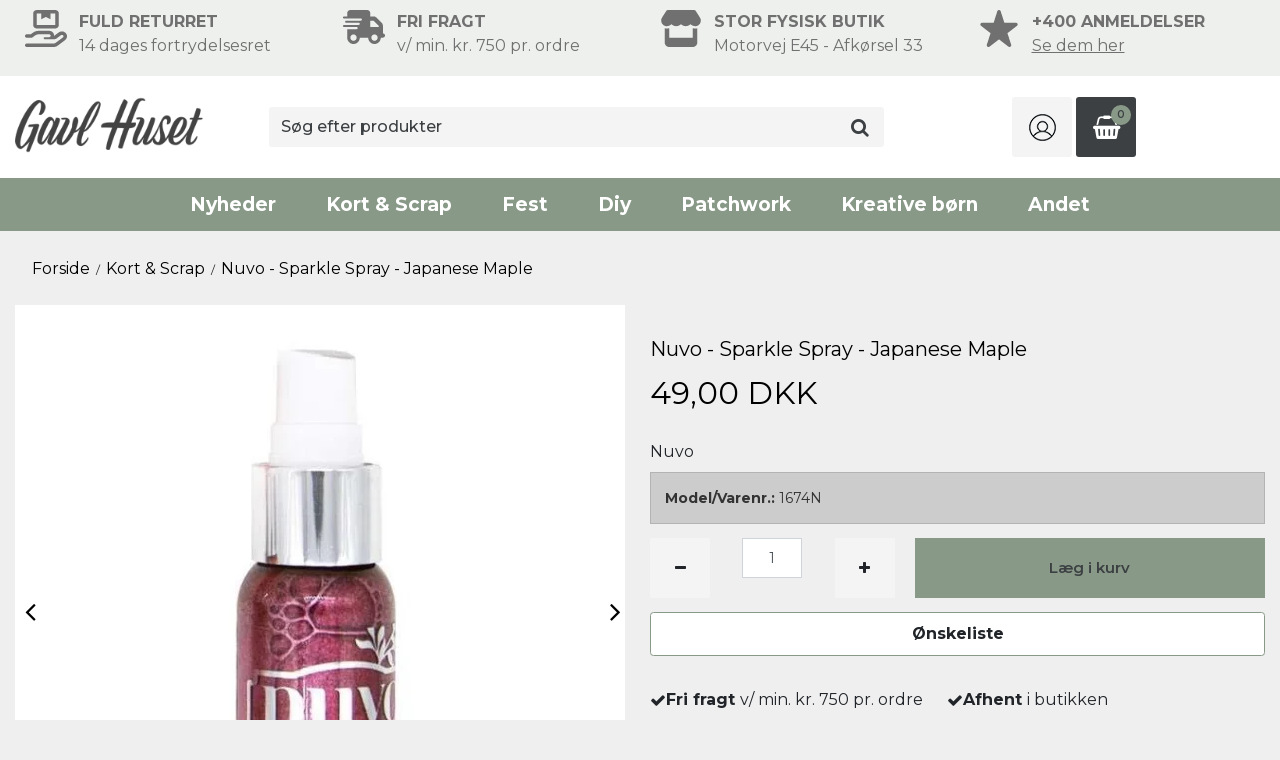

--- FILE ---
content_type: text/html; charset=ISO-8859-1
request_url: https://gavlhuset.dk/shop/6-kort--scrap/6152-nuvo---sparkle-spray---japanese-maple/
body_size: 47896
content:
<!DOCTYPE html>
<!--[if lt IE 7 ]> <html class="ie6 ielt9 no-js" lang="da"> <![endif]-->
<!--[if IE 7 ]>    <html class="ie7 ielt9 no-js" lang="da"> <![endif]-->
<!--[if IE 8 ]>    <html class="ie8 ielt9 no-js" lang="da"> <![endif]-->
<!--[if IE 9 ]>    <html class="ie9 no-js" lang="da"> <![endif]-->
<!--[if (gt IE 9)|!(IE)]><!--> <html class="no-js" lang="da"> <!--<![endif]-->
<head prefix="og: http://ogp.me/ns#
              fb: http://ogp.me/ns/fb#
              ng: http://angularjs.org">
    <meta charset="windows-1252">
<title>Nuvo - Sparkle Spray - Japanese Maple - 1674N - Gavlhuset</title>
<meta name="viewport" content="width=device-width, initial-scale=1">
<meta charset="UTF-8">
<meta name="generator" content="DanDomain Webshop">
<meta name="csrf_token" content="MTc2ODgxNzkyM2M1NTJmMTJjNTIzODY1YTNjZTE4ZDBmM2YyNTZiMDc1ZmU0M2FiZDRINHF2SmU5aldjempicG9DRnJyQjZGOUNTQ3FvMmFIbA==" />
<meta name="description" content="Nuvo - Sparkle Spray - Japanese Maple - 1674N. Alt til Kortfremstilling og Scrapbooking. Fri fragt ved køb over 750 kr." />
<meta property="product:product_link" content="https://gavlhuset.dk/shop/6-kort--scrap/6152-nuvo---sparkle-spray---japanese-maple/" />
<meta property="product:ean" content="841686116742" />
<meta property="product:price:currency" content="DKK" />
<meta property="product:price:amount" content="49.00" />
<meta property="product:brand" content="Nuvo" />
<meta property="og:type" content="product.item" />
<meta property="og:title" content="Nuvo - Sparkle Spray - Japanese Maple - 1674N - Gavlhuset" />
<meta property="og:url" content="https://gavlhuset.dk/shop/6-kort--scrap/6152-nuvo---sparkle-spray---japanese-maple/" />
<meta property="og:image" content="https://shop80175.sfstatic.io/upload_dir/shop/_thumbs/X28654_37011345_1.w1200.jpg" />
<meta property="og:sitename" content="Gavlhuset" />
<meta property="og:description" content="Nuvo - Sparkle Spray - Japanese Maple - 1674N. Alt til Kortfremstilling og Scrapbooking. Fri fragt ved køb over 750 kr." />

	<link rel="shortcut icon" href="/upload_dir/design/gavlhuset-favicon.png" type="image/x-icon" />
	<link rel="apple-touch-icon" href="/upload_dir/design/gavlhuset-favicon.png" />

<!--[if lte IE 9]>
<script src="https://shop80175.sfstatic.io/_design/smartytemplates/store/template001/assets/js/ie.js"></script>
<link href="https://shop80175.sfstatic.io/_design/smartytemplates/store/template001/assets/css/ie.css" rel="stylesheet" type="text/css">
<link href="https://shop80175.sfstatic.io/_design/smartytemplates/store/template001/assets/css/template.ie.css" rel="stylesheet" type="text/css">
<![endif]-->

<link rel="preconnect" href="https://shop80175.sfstatic.io" crossorigin>
<link rel="preconnect" href="https://fonts.gstatic.com/" crossorigin>

<link rel="stylesheet" href="https://shop80175.sfstatic.io/_design/common/libs/font-awesome/latest/css/font-awesome.dirty.min.css">
<link href="https://shop80175.sfstatic.io/upload_dir/templates/template001_1_copy_copy/assets/css/libs.css?v=20240307162428" rel="stylesheet" >
<link href="https://shop80175.sfstatic.io/upload_dir/templates/template001_1_copy_copy/assets/css/template.css?v=20240307162428" rel="stylesheet" >
<link href="https://shop80175.sfstatic.io/upload_dir/templates/template001_1_copy_copy/assets/css/theme.css?v=20260105112144" rel="stylesheet" >
<link href="https://shop80175.sfstatic.io/_design/smartytemplates/store/template001/assets/css/print.css?v=20251014085848" media="print" rel="stylesheet" >
<link href="https://shop80175.sfstatic.io/upload_dir/templates/template001_1_copy_copy/assets/css/jquery.mmenu.all.css?v=20240307162428" rel="stylesheet" >
<link href="https://shop80175.sfstatic.io/upload_dir/templates/template001_1_copy_copy/assets/css/custom.css?v=20251027114518" rel="stylesheet" >
<link href="https://shop80175.sfstatic.io/_design/smartytemplates/design_apps/search-widget/dist/v1/modules/widgets/search/assets/css/widget.search.css?v=20250618100324" rel="stylesheet" >
<link href="https://shop80175.sfstatic.io/_design/smartytemplates/design_apps/productslider-widget/dist/v1/modules/widgets/product_slider/assets/css/widget.productslider.css?v=20250826125501" rel="stylesheet" >

<script>
window.platform = window.platform || {};(function (q) {var topics = {}, subUid = -1;q.subscribe = function(topic, func) {if (!topics[topic]) {topics[topic] = [];}var token = (++subUid).toString();topics[topic].push({token: token,func: func});return token;};q.publish = function(topic, args) {if (!topics[topic]) {return false;}setTimeout(function() {var subscribers = topics[topic],len = subscribers ? subscribers.length : 0;while (len--) {subscribers[len].func(topic, args);}}, 0);return true;};q.unsubscribe = function(token) {for (var m in topics) {if (topics[m]) {for (var i = 0, j = topics[m].length; i < j; i++) {if (topics[m][i].token === token) {topics[m].splice(i, 1);return token;}}}}return false;};})(window.platform);
</script>







        
            <script async src="https://www.googletagmanager.com/gtag/js?id=G-CC4CEHWK0D" id="google-analytics" ></script>

        


<script>
    
        window.dataLayer = window.dataLayer || [];
        function gtag(){dataLayer.push(arguments);}
        gtag('js', new Date());

        var gtagConfigs = {
            'anonymize_ip': true
        };

        if (sessionStorage.getItem('referrer') !== null) {
            gtagConfigs['page_referrer'] = sessionStorage.getItem('referrer');
            sessionStorage.removeItem('referrer');
        }
    

    
        
    gtag('consent', 'default', {"functionality_storage":"denied","security_storage":"denied","personalization_storage":"denied","analytics_storage":"denied","ad_storage":"denied","ad_user_data":"denied","ad_personalization":"denied"});

            
    
                        
                    
                    
                                
    

        gtag('consent', 'update', {"functionality_storage":"granted","security_storage":"granted","personalization_storage":"granted","analytics_storage":"granted","ad_storage":"granted","ad_user_data":"granted","ad_personalization":"granted"});
    


            gtag('config', 'G-CC4CEHWK0D', gtagConfigs);
    
                if ( window.platform && window.platform.subscribe ) {
            window.platform.subscribe("/product/ready", function(event, data) {
                var product = data;

                if (product.Type === "variant") {
                    window.platform.subscribe("/product/variant/selected", function(event, data) {
                        trackEvent(product, data[0]);
                    });
                } else {
                    trackEvent(product, false);
                }

                function trackEvent (product, variant) {
                    var item = {
                        'id': String(product.Id),
                        'name': product.Title,
                        "currency": "DKK",
                        'category': product.CategoryTitle ? product.CategoryTitle : ''
                    };

                    if ( product.Prices && product.Prices.length ) {
                        item.price = product.Prices[0].PriceMin;
                    }

                    if ( variant ) {
                        item.id = (variant.ItemNumber) ? variant.ItemNumber : item.id+ "-" +variant.Id;
                        item.variant = variant.Title;
                        item.price = variant.Price ? variant.Price.PriceMin : '0';
                    } else if ( product.ItemNumber ) {
                        item.id = product.ItemNumber;
                    }

                    if ( product.ProducerTitle ) {
                        item.brand = product.ProducerTitle;
                    }

                    if ( !product.Buyable ) {
                        item.price = '0';
                    } else {
                        item.price = String( variant ? variant.Price.PriceMin : product.Prices[0].PriceMin );
                    }

                    gtag('event', 'view_item', { "items": [ item ] });
                };

            });
        }
    
                
        </script>
    
<script type="text/javascript">
/*(function() {
  var aws = document.createElement('script');
    aws.type = 'text/javascript';

  if (typeof(aws.async) != "undefined"){
    aws.async = true;
  }

  aws.src = (window.location.protocol == 'https:' ? 'https://d1pna5l3xsntoj.cloudfront.net' : 'http://cdn.addwish.com') +
    '/scripts/company/awAddGift.js#44F2EC041C948ACFA955011C3BC33D8F';
  var s = document.getElementsByTagName('script')[0];
  s.parentNode.insertBefore(aws, s);
})();*/
</script>

<!-- Google Tag Manager -->
<script>(function(w,d,s,l,i){w[l]=w[l]||[];w[l].push({'gtm.start':
new Date().getTime(),event:'gtm.js'});var f=d.getElementsByTagName(s)[0],
j=d.createElement(s),dl=l!='dataLayer'?'&l='+l:'';j.async=true;j.src=
'https://www.googletagmanager.com/gtm.js?id='+i+dl;f.parentNode.insertBefore(j,f);
})(window,document,'script','dataLayer','GTM-TTMN8GZ');</script>
<!-- End Google Tag Manager -->
<meta name="p:domain_verify" content="83357d1a963a1997e7630aaffb294e71"/>

<!-- Google tag (gtag.js) -->
<script async src="https://www.googletagmanager.com/gtag/js?id=AW-701256347"></script>
<script>
  window.dataLayer = window.dataLayer || [];
  function gtag(){dataLayer.push(arguments);}
  gtag('js', new Date());

  gtag('config', 'AW-701256347');
</script>
<!-- Event snippet -->
<script>
  gtag('event', 'conversion', {
      'send_to': 'AW-701256347/NurgCLDSgO0BEJulsc4C',
      'transaction_id': ''
  });
</script>



<style type="text/css">#searchBox #searchForm {
    display: block !important;
}</style>
<!-- TrustBox script <script type="text/javascript" src="//widget.trustpilot.com/bootstrap/v5/tp.widget.bootstrap.min.js" async></script> End TrustBox script -->
</head>
<body id="ng-app" data-ng-app="platform-app" data-ng-strict-di class="site1 languageDK currencyDKK pageId2 pageCategory6 pageTypeproduct" itemscope itemtype="http://schema.org/WebPage">

            

<style media="screen">
    #resultBox table .owl-controls .owl-pagination .owl-page.active{
    border-color:  !important;
  }

    
        #searchButton .fa-search,
    #searchButton .list-inline.search-list .search-icon{
      color: #000000 !important;
      fill: #000000 !important;
    }
        #searchButton,
    #searchButton .list-inline.search-list .search-label{
      color: #000000;
    }
        #searchButton{
      border-color: #949494;
    }
        #searchButton{
      background: #ffffff;
    }
    </style>


<div data-js="searchContainer" class="search-container-widget w-search-box-template001">
    <div data-js="blur" class="blur-site-content"></div>
    <div id="searchBox" data-js="widgetSearchBox" class="container with-xlarge search-module">
        <div class="col-l-12 col-xl-24 is-center-block">
            <form id="searchForm" class="top-search-form is-block" method="get" action="/shop/">

                <svg id="closeSearchFeild" class="svg-icon-big" xmlns="http://www.w3.org/2000/svg" xmlns:xlink="http://www.w3.org/1999/xlink" viewBox="0 0 50 50" version="1.1" width="1em" height="1em">
<g>
<path fill="currentColor" d="M 7.71875 6.28125 L 6.28125 7.71875 L 23.5625 25 L 6.28125 42.28125 L 7.71875 43.71875 L 25 26.4375 L 42.28125 43.71875 L 43.71875 42.28125 L 26.4375 25 L 43.71875 7.71875 L 42.28125 6.28125 L 25 23.5625 Z "/>
</g>
</svg>
                <div class="input-group is-block text-center feild-container">

                    <input type="text" data-js="searchInput" id="searchInput" autocomplete="off" class="search-input-big" placeholder="S&oslash;g efter produkter" name="search" required>
                </div>
            </form>
        </div>

        <!-- Spinner -->
        <div id="loadingSpinner" class="row" style="display: none">
            <div class="col-s-4 col-m-12 col-l-12 col-xl-24">
                <div class="spinner preloader text-center">
                    <img alt="" src="https://shop80175.sfstatic.io/_design/common/img/preloader/preloader-black.gif">
                </div>
            </div>
        </div>
        <div id="resultBox" data-js="resultBox">
            
            <script id="resultTemplate" type="text/x-jsrender">

                {{if ~helper.isMobile() }}
                <table class="mobile-search-owl-tabs"  data-js="owl-tabs"></table>
            {{/if}}

            <div id="liveSearchResultsContainer" class="result-container" data-count-colums="0" data-js="owlFeatures">
                {{props}}
                    {{if prop}}
                        {{if prop.message}}
                            <div class="container">
                                <div class="row">
                                    <div class="col-s-4 col-m-12 col-l-12 col-xl-24">
                                        <p class="h3">
                                            
                                                                                                    Du s&oslash;gte p&aring;
                                                                                            :
                                            <b>&ldquo;{{:prop.message}}&rdquo;</b><br>
                                            
                                                                                                    S&oslash;gningen gav intet resultat. Venligst pr&oslash;v igen.
                                                                                            
                                        </p>
                                        
                                                                                                                                                <p class="h4">Pr&oslash;v eventuelt at...</p>
                                                                                                <ul>
                                                                                                            <li>Pr&oslash;v at &aelig;ndre s&oslash;geordet eller s&oslash;ge efter et lignende ord eller en s&aelig;tning.</li>
                                                                                                                                                                <li>Tjek din stavem&aring;de.</li>
                                                                                                                                                                <li>Pr&oslash;v mere generelle ord.</li>
                                                                                                    </ul>
                                                                                    
                                    </div>
                                </div>
                            </div>
                        {{else}}
                        {{if prop.amount > 0}}
                        <div class="search-result {{:~helper.getResultSectionCols()}}">
                            <p class="h5 {{if ~helper.isMobile() && !prop.isAlone }}is-hidden{{/if}}" data-js="resultTitle">{{:~helper.uppercaseFirst(prop.Title)}}
                                {{if prop.amount}}
                                    ({{:prop.amount}})
                                {{/if}}
                            </p>

                            <ul class="result-list {{if prop.products}}result-list-products{{/if}}">
                                {{if prop.products}}
                                    {{for prop.products}}
                                        {{if #getIndex() < ~helper.getProductAmount()}}
                                            <li>
                                                <a href="{{:Handle}}">
                                                    {{if Images}}
                                                        
                                                                                                                            <img src="{{:Images[0]}}" alt="{{if ImagesExtended && ImagesExtended[0]["AltText"]}}{{:ImagesExtended[0]["AltText"]}}{{else}}{{:Title}}{{/if}}">
                                                                                                                    
                                                    {{/if}}

                                                    {{if Title}}
                                                        <p>{{:Title}}</p>
                                                    {{/if}}

                                                    {{if ShowPrices && Prices[0] }}
                                                        {{if Prices[0].PriceMin < Prices[0].FullPriceMin}}
                                                            <s class="m-product-price-before-discount">{{:~helper.currency_format(Prices[0].FullPriceMin)}}</s>
                                                        {{/if}}
                                                        <p>
                                                            {{:~helper.currency_format(Prices[0].PriceMin)}}
                                                        </p>
                                                    {{/if}}
                                                </a>
                                            </li>
                                        {{/if}}

                                        {{if #getIndex() == 4 && ~helper.getProductAmount() == 10 && !~helper.isMobile()}}
                                            </ul>
                                            </div>
                                            <div class="search-result {{:~helper.getResultSectionCols()}}" data-js="extra-products">
                                            <p class="h5" data-js="resultTitle"></p>
                                            <ul class="result-list result-list-products product-list-2">
                                        {{/if}}
                                {{else}}
                                    <li>{{:prop.empty}}</li>
                                {{/for}}
                                {{else}}

                                    {{for prop.results}}
                                        <li><a href="{{:~helper.resolveUrl(Handle)}}">{{:Title}}</a></li>
                                    {{else}}
                                        <li>{{:prop.empty}}</li>
                                    {{/for}}

                                {{/if}}
                            </ul>

                            {{if prop.amount > 5 && prop.more}}
                                <a href="/{{:prop.more.Link}}" class="small result-button-see-more">{{:prop.more.Title}}</a>
                            {{/if}}
                        </div>
                        {{/if}}
                        {{/if}}
                    {{/if}}
                {{/props}}
            </div>

        </script>
            
        </div>
    </div>
</div>




<!-- Google Tag Manager (noscript) -->
<noscript><iframe src="https://www.googletagmanager.com/ns.html?id=GTM-TTMN8GZ"
height="0" width="0" style="display:none;visibility:hidden"></iframe></noscript>
<!-- End Google Tag Manager (noscript) -->

<div id="fb-root"></div>
<script async defer crossorigin="anonymous" src="https://connect.facebook.net/en_GB/sdk.js#xfbml=1&version=v16.0" nonce="7MdFNuhd"></script>






 


<div class="is-hidden">	
	<nav id="my-menu">
					<ul>
			    <span class="c-close-mm"><svg xmlns="http://www.w3.org/2000/svg" viewBox="0 0 384 512"><!--! Font Awesome Pro 6.4.0 by @fontawesome - https://fontawesome.com License - https://fontawesome.com/license (Commercial License) Copyright 2023 Fonticons, Inc. --><path d="M324.5 411.1c6.2 6.2 16.4 6.2 22.6 0s6.2-16.4 0-22.6L214.6 256 347.1 123.5c6.2-6.2 6.2-16.4 0-22.6s-16.4-6.2-22.6 0L192 233.4 59.5 100.9c-6.2-6.2-16.4-6.2-22.6 0s-6.2 16.4 0 22.6L169.4 256 36.9 388.5c-6.2 6.2-6.2 16.4 0 22.6s16.4 6.2 22.6 0L192 278.6 324.5 411.1z"/></svg></span>
                <li class="position-relative">
                    <a href="/shop/?new">Nyheder</a>
                    <ul>
                        <span class="c-close-mm"><svg xmlns="http://www.w3.org/2000/svg" viewBox="0 0 384 512"><!--! Font Awesome Pro 6.4.0 by @fontawesome - https://fontawesome.com License - https://fontawesome.com/license (Commercial License) Copyright 2023 Fonticons, Inc. --><path d="M324.5 411.1c6.2 6.2 16.4 6.2 22.6 0s6.2-16.4 0-22.6L214.6 256 347.1 123.5c6.2-6.2 6.2-16.4 0-22.6s-16.4-6.2-22.6 0L192 233.4 59.5 100.9c-6.2-6.2-16.4-6.2-22.6 0s-6.2 16.4 0 22.6L169.4 256 36.9 388.5c-6.2 6.2-6.2 16.4 0 22.6s16.4 6.2 22.6 0L192 278.6 324.5 411.1z"/></svg></span>
                        <li><a href="https://gavlhuset.dk/shop/6-kort--scrap/">Kort & Scrap</a></li>
                        <li><a href="https://gavlhuset.dk/shop/10-fest/">Fest</a></li>
                        <li><a href="https://gavlhuset.dk/shop/7-diy/">DIY</a></li>
                        <li><a href="https://gavlhuset.dk/shop/8-kreative-boern/">Kreative B&oslash;rn</a></li>
                    </ul>
                </li>
                					<li>
						<a href="/shop/6-kort--scrap/">Kort & Scrap</a>
												
						    						<ul>
    						    <span class="c-close-mm"><svg xmlns="http://www.w3.org/2000/svg" viewBox="0 0 384 512"><!--! Font Awesome Pro 6.4.0 by @fontawesome - https://fontawesome.com License - https://fontawesome.com/license (Commercial License) Copyright 2023 Fonticons, Inc. --><path d="M324.5 411.1c6.2 6.2 16.4 6.2 22.6 0s6.2-16.4 0-22.6L214.6 256 347.1 123.5c6.2-6.2 6.2-16.4 0-22.6s-16.4-6.2-22.6 0L192 233.4 59.5 100.9c-6.2-6.2-16.4-6.2-22.6 0s-6.2 16.4 0 22.6L169.4 256 36.9 388.5c-6.2 6.2-6.2 16.4 0 22.6s16.4 6.2 22.6 0L192 278.6 324.5 411.1z"/></svg></span>
    							    								<li>
    									<a href="/shop/368-shop-efter-produkt/">Shop efter produkt</a>
    									    									
    									    										<ul>
    										    <span class="c-close-mm"><svg xmlns="http://www.w3.org/2000/svg" viewBox="0 0 384 512"><!--! Font Awesome Pro 6.4.0 by @fontawesome - https://fontawesome.com License - https://fontawesome.com/license (Commercial License) Copyright 2023 Fonticons, Inc. --><path d="M324.5 411.1c6.2 6.2 16.4 6.2 22.6 0s6.2-16.4 0-22.6L214.6 256 347.1 123.5c6.2-6.2 6.2-16.4 0-22.6s-16.4-6.2-22.6 0L192 233.4 59.5 100.9c-6.2-6.2-16.4-6.2-22.6 0s-6.2 16.4 0 22.6L169.4 256 36.9 388.5c-6.2 6.2-6.2 16.4 0 22.6s16.4 6.2 22.6 0L192 278.6 324.5 411.1z"/></svg></span>
    											    												<li><a href="/shop/375-dies/">Dies</a></li>
    											    												<li><a href="/shop/376-diverse/">Diverse</a></li>
    											    												<li><a href="/shop/378-embossingfolder/">Embossingfolder</a></li>
    											    												<li><a href="/shop/377-embossingpulver-pad-og-pen/">Embossingpulver, pad og pen</a></li>
    											    												<li><a href="/shop/380-karton-papir-og-blokke/">Karton, papir og blokke</a></li>
    											    												<li><a href="/shop/382-kort-og-kuverter/">Kort og kuverter</a></li>
    											    												<li><a href="/shop/381-kortpynt/">Kortpynt</a></li>
    											    												<li><a href="/shop/383-lim-og-klaebeprodukter/">Lim og kl&aelig;beprodukter</a></li>
    											    												<li><a href="/shop/385-mixed-media/">Mixed media</a></li>
    											    												<li><a href="/shop/387-opbevaring-og-tasker/">Opbevaring og tasker</a></li>
    											    												<li><a href="/shop/388-planner--kalender/">Planner / kalender</a></li>
    											    												<li><a href="/shop/389-punch--stansejern/">Punch / stansejern</a></li>
    											    												<li><a href="/shop/390-stansemaskiner-og-tilbehoer/">Stansemaskiner og tilbeh&oslash;r</a></li>
    											    												<li><a href="/shop/391-stempler/">Stempler</a></li>
    											    												<li><a href="/shop/745-stencil--skabeloner/">Stencil / skabeloner</a></li>
    											    												<li><a href="/shop/828-svaerter/">Sv&aelig;rter</a></li>
    											    												<li><a href="/shop/379-tuscher-penne-og-akvarelmaling/">Tuscher, penne og akvarelmaling</a></li>
    											    												<li><a href="/shop/393-vaerktoej-og-redskaber/">V&aelig;rkt&oslash;j og redskaber</a></li>
    											    										</ul>
    									    								</li>
    							    								<li>
    									<a href="/shop/369-shop-efter-tema/">Shop efter tema</a>
    									    									
    									    										<ul>
    										    <span class="c-close-mm"><svg xmlns="http://www.w3.org/2000/svg" viewBox="0 0 384 512"><!--! Font Awesome Pro 6.4.0 by @fontawesome - https://fontawesome.com License - https://fontawesome.com/license (Commercial License) Copyright 2023 Fonticons, Inc. --><path d="M324.5 411.1c6.2 6.2 16.4 6.2 22.6 0s6.2-16.4 0-22.6L214.6 256 347.1 123.5c6.2-6.2 6.2-16.4 0-22.6s-16.4-6.2-22.6 0L192 233.4 59.5 100.9c-6.2-6.2-16.4-6.2-22.6 0s-6.2 16.4 0 22.6L169.4 256 36.9 388.5c-6.2 6.2-6.2 16.4 0 22.6s16.4 6.2 22.6 0L192 278.6 324.5 411.1z"/></svg></span>
    											    												<li><a href="/shop/945-bryllup/">Bryllup</a></li>
    											    												<li><a href="/shop/395-jul/">Julepynt</a></li>
    											    												<li><a href="/shop/394-konfirmation/">Konfirmation</a></li>
    											    												<li><a href="/shop/396-studenter/">Studenter</a></li>
    											    										</ul>
    									    								</li>
    							    						</ul>
											</li>
									<li>
						<a href="/shop/10-fest/">Fest</a>
												
						    						<ul>
    						    <span class="c-close-mm"><svg xmlns="http://www.w3.org/2000/svg" viewBox="0 0 384 512"><!--! Font Awesome Pro 6.4.0 by @fontawesome - https://fontawesome.com License - https://fontawesome.com/license (Commercial License) Copyright 2023 Fonticons, Inc. --><path d="M324.5 411.1c6.2 6.2 16.4 6.2 22.6 0s6.2-16.4 0-22.6L214.6 256 347.1 123.5c6.2-6.2 6.2-16.4 0-22.6s-16.4-6.2-22.6 0L192 233.4 59.5 100.9c-6.2-6.2-16.4-6.2-22.6 0s-6.2 16.4 0 22.6L169.4 256 36.9 388.5c-6.2 6.2-6.2 16.4 0 22.6s16.4 6.2 22.6 0L192 278.6 324.5 411.1z"/></svg></span>
    							    								<li>
    									<a href="/shop/311-anledning/">Anledning</a>
    									    									
    									    										<ul>
    										    <span class="c-close-mm"><svg xmlns="http://www.w3.org/2000/svg" viewBox="0 0 384 512"><!--! Font Awesome Pro 6.4.0 by @fontawesome - https://fontawesome.com License - https://fontawesome.com/license (Commercial License) Copyright 2023 Fonticons, Inc. --><path d="M324.5 411.1c6.2 6.2 16.4 6.2 22.6 0s6.2-16.4 0-22.6L214.6 256 347.1 123.5c6.2-6.2 6.2-16.4 0-22.6s-16.4-6.2-22.6 0L192 233.4 59.5 100.9c-6.2-6.2-16.4-6.2-22.6 0s-6.2 16.4 0 22.6L169.4 256 36.9 388.5c-6.2 6.2-6.2 16.4 0 22.6s16.4 6.2 22.6 0L192 278.6 324.5 411.1z"/></svg></span>
    											    												<li><a href="/shop/324-babyshower/">Babyshower</a></li>
    											    												<li><a href="/shop/325-barnedaab/">Barned&aring;b</a></li>
    											    												<li><a href="/shop/326-bryllup/">Bryllup</a></li>
    											    												<li><a href="/shop/923-efteraarvinter/">Efter&aring;r/Vinter</a></li>
    											    												<li><a href="/shop/327-guldbryllup/">Guldbryllup</a></li>
    											    												<li><a href="/shop/328-kobberbryllup/">Kobberbryllup</a></li>
    											    												<li><a href="/shop/329-konfirmation/">Konfirmation</a></li>
    											    												<li><a href="/shop/332-paaskefrokost/">P&aring;skefrokost</a></li>
    											    												<li><a href="/shop/330-studentergilde/">Studentergilde</a></li>
    											    												<li><a href="/shop/331-soelvbryllup/">S&oslash;lvbryllup</a></li>
    											    										</ul>
    									    								</li>
    							    								<li>
    									<a href="/shop/19-shop-efter-produkt/">Shop efter produkt</a>
    									    									
    									    										<ul>
    										    <span class="c-close-mm"><svg xmlns="http://www.w3.org/2000/svg" viewBox="0 0 384 512"><!--! Font Awesome Pro 6.4.0 by @fontawesome - https://fontawesome.com License - https://fontawesome.com/license (Commercial License) Copyright 2023 Fonticons, Inc. --><path d="M324.5 411.1c6.2 6.2 16.4 6.2 22.6 0s6.2-16.4 0-22.6L214.6 256 347.1 123.5c6.2-6.2 6.2-16.4 0-22.6s-16.4-6.2-22.6 0L192 233.4 59.5 100.9c-6.2-6.2-16.4-6.2-22.6 0s-6.2 16.4 0 22.6L169.4 256 36.9 388.5c-6.2 6.2-6.2 16.4 0 22.6s16.4 6.2 22.6 0L192 278.6 324.5 411.1z"/></svg></span>
    											    												<li><a href="/shop/350-balloner-og-ophaeng/">Balloner og oph&aelig;ng</a></li>
    											    												<li><a href="/shop/358-manillamaerker/">Manillam&aelig;rker</a></li>
    											    												<li><a href="/shop/17-bordkort/">Bordkort</a></li>
    											    												<li><a href="/shop/312-bordloebere/">Bordl&oslash;bere</a></li>
    											    												<li><a href="/shop/313-bordpynt/">Bordpynt</a></li>
    											    												<li><a href="/shop/314-duge/">Duge</a></li>
    											    												<li><a href="/shop/315-fade-og-skaale/">Fade og sk&aring;le</a></li>
    											    												<li><a href="/shop/319-karton-og-papir/">Karton og papir</a></li>
    											    												<li><a href="/shop/320-kort-og-kuverter/">Kort og kuverter</a></li>
    											    												<li><a href="/shop/321-kortpynt/">Kortpynt</a></li>
    											    												<li><a href="/shop/317-lys/">Lys</a></li>
    											    												<li><a href="/shop/318-lysestager/">Lysestager</a></li>
    											    												<li><a href="/shop/979-baand/">B&aring;nd</a></li>
    											    												<li><a href="/shop/322-servietter/">Servietter</a></li>
    											    												<li><a href="/shop/323-vaerktoej/">V&aelig;rkt&oslash;j</a></li>
    											    										</ul>
    									    								</li>
    							    						</ul>
											</li>
									<li>
						<a href="/shop/7-diy/">Diy</a>
												
						    						<ul>
    						    <span class="c-close-mm"><svg xmlns="http://www.w3.org/2000/svg" viewBox="0 0 384 512"><!--! Font Awesome Pro 6.4.0 by @fontawesome - https://fontawesome.com License - https://fontawesome.com/license (Commercial License) Copyright 2023 Fonticons, Inc. --><path d="M324.5 411.1c6.2 6.2 16.4 6.2 22.6 0s6.2-16.4 0-22.6L214.6 256 347.1 123.5c6.2-6.2 6.2-16.4 0-22.6s-16.4-6.2-22.6 0L192 233.4 59.5 100.9c-6.2-6.2-16.4-6.2-22.6 0s-6.2 16.4 0 22.6L169.4 256 36.9 388.5c-6.2 6.2-6.2 16.4 0 22.6s16.4 6.2 22.6 0L192 278.6 324.5 411.1z"/></svg></span>
    							    								<li>
    									<a href="/shop/11-shop-efter-produkt/">Shop efter produkt</a>
    									    									
    									    										<ul>
    										    <span class="c-close-mm"><svg xmlns="http://www.w3.org/2000/svg" viewBox="0 0 384 512"><!--! Font Awesome Pro 6.4.0 by @fontawesome - https://fontawesome.com License - https://fontawesome.com/license (Commercial License) Copyright 2023 Fonticons, Inc. --><path d="M324.5 411.1c6.2 6.2 16.4 6.2 22.6 0s6.2-16.4 0-22.6L214.6 256 347.1 123.5c6.2-6.2 6.2-16.4 0-22.6s-16.4-6.2-22.6 0L192 233.4 59.5 100.9c-6.2-6.2-16.4-6.2-22.6 0s-6.2 16.4 0 22.6L169.4 256 36.9 388.5c-6.2 6.2-6.2 16.4 0 22.6s16.4 6.2 22.6 0L192 278.6 324.5 411.1z"/></svg></span>
    											    												<li><a href="/shop/27-baand/">B&aring;nd</a></li>
    											    												<li><a href="/shop/149-hobbyartikler/">Hobbyartikler</a></li>
    											    												<li><a href="/shop/29-dekorationsemner/">Dekorationsemner</a></li>
    											    												<li><a href="/shop/30-diverse/">Diverse</a></li>
    											    												<li><a href="/shop/32-laederpapir/">L&aelig;derpapir</a></li>
    											    												<li><a href="/shop/34-maling-tuscher-og-laerreder/">Maling, tuscher og l&aelig;rreder</a></li>
    											    												<li><a href="/shop/35-miniature/">Miniature</a></li>
    											    												<li><a href="/shop/964-kreative-saet/">Kreative s&aelig;t</a></li>
    											    												<li><a href="/shop/36-modellering/">Modellering</a></li>
    											    												<li><a href="/shop/37-punch-og-stansejern/">Punch og stansejern</a></li>
    											    												<li><a href="/shop/40-smykkedele/">Smykkedele</a></li>
    											    												<li><a href="/shop/45-filt-og-haekleopskrifter/">Filt </a></li>
    											    												<li><a href="/shop/74-vintage-paint-kalkmaling/">Vintage Paint kalkmaling</a></li>
    											    												<li><a href="/shop/865-lim-lak--tape/">Lim, Lak & Tape</a></li>
    											    												<li><a href="/shop/882-crepe-papir/">Crepe Papir</a></li>
    											    												<li><a href="/shop/886-garn--tilbehoer/">Garn + tilbeh&oslash;r</a></li>
    											    												<li><a href="/shop/930-origami/">Origami</a></li>
    											    										</ul>
    									    								</li>
    							    						</ul>
											</li>
									<li>
						<a href="/shop/9-patchwork/">Patchwork</a>
												
						    						<ul>
    						    <span class="c-close-mm"><svg xmlns="http://www.w3.org/2000/svg" viewBox="0 0 384 512"><!--! Font Awesome Pro 6.4.0 by @fontawesome - https://fontawesome.com License - https://fontawesome.com/license (Commercial License) Copyright 2023 Fonticons, Inc. --><path d="M324.5 411.1c6.2 6.2 16.4 6.2 22.6 0s6.2-16.4 0-22.6L214.6 256 347.1 123.5c6.2-6.2 6.2-16.4 0-22.6s-16.4-6.2-22.6 0L192 233.4 59.5 100.9c-6.2-6.2-16.4-6.2-22.6 0s-6.2 16.4 0 22.6L169.4 256 36.9 388.5c-6.2 6.2-6.2 16.4 0 22.6s16.4 6.2 22.6 0L192 278.6 324.5 411.1z"/></svg></span>
    							    								<li>
    									<a href="/shop/276-shop-efter-produkt/">Shop efter produkt</a>
    									    									
    									    										<ul>
    										    <span class="c-close-mm"><svg xmlns="http://www.w3.org/2000/svg" viewBox="0 0 384 512"><!--! Font Awesome Pro 6.4.0 by @fontawesome - https://fontawesome.com License - https://fontawesome.com/license (Commercial License) Copyright 2023 Fonticons, Inc. --><path d="M324.5 411.1c6.2 6.2 16.4 6.2 22.6 0s6.2-16.4 0-22.6L214.6 256 347.1 123.5c6.2-6.2 6.2-16.4 0-22.6s-16.4-6.2-22.6 0L192 233.4 59.5 100.9c-6.2-6.2-16.4-6.2-22.6 0s-6.2 16.4 0 22.6L169.4 256 36.9 388.5c-6.2 6.2-6.2 16.4 0 22.6s16.4 6.2 22.6 0L192 278.6 324.5 411.1z"/></svg></span>
    											    												<li><a href="/shop/282-broderigarn-og-tilbehoer/">Broderigarn og tilbeh&oslash;r</a></li>
    											    												<li><a href="/shop/286-lim/">Lim</a></li>
    											    												<li><a href="/shop/287-moenster--sy-kit/">M&oslash;nster & Sy kit</a></li>
    											    												<li><a href="/shop/1001-nissetilbehoer/">Nissetilbeh&oslash;r</a></li>
    											    												<li><a href="/shop/288-opbevaring/">Opbevaring</a></li>
    											    												<li><a href="/shop/289-pap-mm/">Pap m.m.</a></li>
    											    												<li><a href="/shop/290-stof/">Stof</a></li>
    											    												<li><a href="/shop/949-sytraad/">Sytr&aring;d</a></li>
    											    												<li><a href="/shop/291-sytilbehoer/">Sytilbeh&oslash;r</a></li>
    											    												<li><a href="/shop/292-vaerktoej/">V&aelig;rkt&oslash;j</a></li>
    											    												<li><a href="/shop/298-brother-scanncut/">Brother ScanNCut</a></li>
    											    										</ul>
    									    								</li>
    							    						</ul>
											</li>
									<li>
						<a href="/shop/8-kreative-boern/">Kreative b&oslash;rn</a>
												
						    						<ul>
    						    <span class="c-close-mm"><svg xmlns="http://www.w3.org/2000/svg" viewBox="0 0 384 512"><!--! Font Awesome Pro 6.4.0 by @fontawesome - https://fontawesome.com License - https://fontawesome.com/license (Commercial License) Copyright 2023 Fonticons, Inc. --><path d="M324.5 411.1c6.2 6.2 16.4 6.2 22.6 0s6.2-16.4 0-22.6L214.6 256 347.1 123.5c6.2-6.2 6.2-16.4 0-22.6s-16.4-6.2-22.6 0L192 233.4 59.5 100.9c-6.2-6.2-16.4-6.2-22.6 0s-6.2 16.4 0 22.6L169.4 256 36.9 388.5c-6.2 6.2-6.2 16.4 0 22.6s16.4 6.2 22.6 0L192 278.6 324.5 411.1z"/></svg></span>
    							    								<li>
    									<a href="/shop/140-shop-efter-produkt/">Shop efter produkt</a>
    									    									
    									    										<ul>
    										    <span class="c-close-mm"><svg xmlns="http://www.w3.org/2000/svg" viewBox="0 0 384 512"><!--! Font Awesome Pro 6.4.0 by @fontawesome - https://fontawesome.com License - https://fontawesome.com/license (Commercial License) Copyright 2023 Fonticons, Inc. --><path d="M324.5 411.1c6.2 6.2 16.4 6.2 22.6 0s6.2-16.4 0-22.6L214.6 256 347.1 123.5c6.2-6.2 6.2-16.4 0-22.6s-16.4-6.2-22.6 0L192 233.4 59.5 100.9c-6.2-6.2-16.4-6.2-22.6 0s-6.2 16.4 0 22.6L169.4 256 36.9 388.5c-6.2 6.2-6.2 16.4 0 22.6s16.4 6.2 22.6 0L192 278.6 324.5 411.1z"/></svg></span>
    											    												<li><a href="/shop/147-dekorationsemner/">Dekorationsemner</a></li>
    											    												<li><a href="/shop/148-hama-perler/">Hama perler</a></li>
    											    												<li><a href="/shop/151-kreative-saet/">Kreative s&aelig;t</a></li>
    											    												<li><a href="/shop/152-lim-og-lak/">Lim og lak</a></li>
    											    												<li><a href="/shop/153-maling-farver-og-laerreder/">Maling, farver og l&aelig;rreder</a></li>
    											    												<li><a href="/shop/154-mini-kreative-saet/">Mini kreative s&aelig;t</a></li>
    											    												<li><a href="/shop/155-modellervoks/">Modellervoks</a></li>
    											    												<li><a href="/shop/156-perler-og-smykkedele/">Perler og smykkedele</a></li>
    											    										</ul>
    									    								</li>
    							    						</ul>
											</li>
								<li class="position-relative">
                    <a href="#!">Andet</a>
                    <ul>
                        <li>
                            <a href="/shop/?sale">Tilbud</a>
                        </li>
                        <li>
                            <a href="/kurser/">Kurser og arrangementer</a>
                        </li>
                        <li>
                            <a href="/shop/6-kort--scrap/25914-gavekort---vaelg-selv-beloebet/">Gavekort</a>
                        </li>
                        <li>
                            <a href="/designteam/">Designteam</a>
                        </li>
                        <li>
                            <a href="https://booking.octopuspms.com/RoomBook?code=5c1446f3-fa86-4803-8abb-986014ea9b94" target="_blank">Motel Gavlhuset</a>
                        </li>
                    </ul>
                </li>
                
                <!--
                <li class="text-center"><a class="mm-navbar__title"><b>Information</b></a></li> -->
        		                                                            
                        
                			</ul>
			</nav>
</div>

<div class="site-corporate">
    <div class="container with-xlarge">
        <div class="is-hidden-s">
            <div class="header-usper row">
                <div class="col-m-6 col-l-3">
                    <div class="custom-usp">
                        <span class="usp-icon"><svg xmlns="http://www.w3.org/2000/svg" viewBox="0 0 576 512"><!--! Font Awesome Pro 6.2.1 by @fontawesome - https://fontawesome.com License - https://fontawesome.com/license (Commercial License) Copyright 2022 Fonticons, Inc. --><path d="M551.1 312.1c-31.13-26.36-69.26-16.12-88.39-1.75l-60.38 45.47h-3.375C399.7 317.9 369.3 288 330.7 288H186.7C158.3 288 130.3 297.4 108.1 314.4l-28.38 21.74H24C10.8 336.1 0 346.9 0 360.1c0 13.19 10.8 23.99 24 23.99l72-.0596l41.26-31.42c14-10.74 31.5-16.49 49.51-16.49h144c27.88 0 29 40.23-1.125 40.23H269.8c-7.5 0-13.75 6.123-13.75 13.74c0 7.619 6.252 13.87 13.75 13.87h134.6c9.711 0 19.16-3.158 26.92-8.996l61.26-46.1c8.252-6.121 20.5-6.621 28.38 0c10.12 8.496 9.375 23.11-.877 30.73l-100.6 75.46c-7.75 5.746-17.13 8.994-26.88 8.994H24C10.8 464 0 474.8 0 488C0 501.2 10.8 512 24 512h368.8c20 0 39.38-6.496 55.26-18.49l100.8-75.83c16.63-12.49 26.5-31.48 27.13-51.97C576.7 345.2 567.8 325.6 551.1 312.1zM160 256h255.1C442.4 256 464 234.4 464 208v-160c0-26.4-21.6-48-47.1-48h-255.1C133.6 0 112 21.6 112 48v160C112 234.4 133.6 256 160 256zM160 48h63.97L223.1 128l63.1-32l64 32l-.0001-80H416v160H160V48z"/></svg></span>
                        <div class="usp-text">
                            <p class="usp-heading">Fuld returret</p>
                            <p>14 dages fortrydelsesret</p>
                        </div>
                    </div>
                </div>
                <div class="col-m-6 col-l-3">
                    <div class="custom-usp">
                        <span class="usp-icon"><svg xmlns="http://www.w3.org/2000/svg" viewBox="0 0 640 512"><!--! Font Awesome Pro 6.2.1 by @fontawesome - https://fontawesome.com License - https://fontawesome.com/license (Commercial License) Copyright 2022 Fonticons, Inc. --><path d="M112 0C85.5 0 64 21.5 64 48V96H16c-8.8 0-16 7.2-16 16s7.2 16 16 16H64 272c8.8 0 16 7.2 16 16s-7.2 16-16 16H64 48c-8.8 0-16 7.2-16 16s7.2 16 16 16H64 240c8.8 0 16 7.2 16 16s-7.2 16-16 16H64 16c-8.8 0-16 7.2-16 16s7.2 16 16 16H64 208c8.8 0 16 7.2 16 16s-7.2 16-16 16H64V416c0 53 43 96 96 96s96-43 96-96H384c0 53 43 96 96 96s96-43 96-96h32c17.7 0 32-14.3 32-32s-14.3-32-32-32V288 256 237.3c0-17-6.7-33.3-18.7-45.3L512 114.7c-12-12-28.3-18.7-45.3-18.7H416V48c0-26.5-21.5-48-48-48H112zM544 237.3V256H416V160h50.7L544 237.3zM160 464c-26.5 0-48-21.5-48-48s21.5-48 48-48s48 21.5 48 48s-21.5 48-48 48zm368-48c0 26.5-21.5 48-48 48s-48-21.5-48-48s21.5-48 48-48s48 21.5 48 48z"/></svg></span>
                        <div class="usp-text">
                            <p class="usp-heading">Fri fragt</p>
                            <p>v/ min. kr. 750 pr. ordre</p>
                        </div>
                    </div>
                </div>
                <div class="col-m-6 col-l-3">
                    <div class="custom-usp">
                        <span class="usp-icon"><svg xmlns="http://www.w3.org/2000/svg" viewBox="0 0 576 512"><!--! Font Awesome Pro 6.2.1 by @fontawesome - https://fontawesome.com License - https://fontawesome.com/license (Commercial License) Copyright 2022 Fonticons, Inc. --><path d="M547.6 103.8L490.3 13.1C485.2 5 476.1 0 466.4 0H109.6C99.9 0 90.8 5 85.7 13.1L28.3 103.8c-29.6 46.8-3.4 111.9 51.9 119.4c4 .5 8.1 .8 12.1 .8c26.1 0 49.3-11.4 65.2-29c15.9 17.6 39.1 29 65.2 29c26.1 0 49.3-11.4 65.2-29c15.9 17.6 39.1 29 65.2 29c26.2 0 49.3-11.4 65.2-29c16 17.6 39.1 29 65.2 29c4.1 0 8.1-.3 12.1-.8c55.5-7.4 81.8-72.5 52.1-119.4zM499.7 254.9l-.1 0c-5.3 .7-10.7 1.1-16.2 1.1c-12.4 0-24.3-1.9-35.4-5.3V384H128V250.6c-11.2 3.5-23.2 5.4-35.6 5.4c-5.5 0-11-.4-16.3-1.1l-.1 0c-4.1-.6-8.1-1.3-12-2.3V384v64c0 35.3 28.7 64 64 64H448c35.3 0 64-28.7 64-64V384 252.6c-4 1-8 1.8-12.3 2.3z"/></svg></span>
                        <div class="usp-text">
                            <p class="usp-heading">Stor fysisk butik</p>
                            <p>Motorvej E45 - Afk&oslash;rsel 33</p>
                        </div>
                    </div>
                </div>
                <div class="col-m-6 col-l-3">
                    <div class="custom-usp">
                        <span class="usp-icon"><svg xmlns="http://www.w3.org/2000/svg" viewBox="0 0 576 512"><!--!Font Awesome Pro 6.7.2 by @fontawesome - https://fontawesome.com License - https://fontawesome.com/license (Commercial License) Copyright 2025 Fonticons, Inc.--><path d="M310.9 16.7C307.7 6.8 298.5 0 288 0s-19.7 6.8-22.9 16.7L214.5 176 56 176c-10.3 0-19.4 6.5-22.7 16.2s-.1 20.4 8 26.7L172.1 320.7 121.1 480.7c-3.2 10 .5 21 9.1 27s20.2 5.7 28.5-.7L288 406.4 417.3 506.9c8.3 6.5 19.8 6.8 28.5 .7s12.3-16.9 9.1-27L403.9 320.7 534.7 218.9c8.1-6.3 11.3-17 8-26.7s-12.4-16.2-22.7-16.2l-158.5 0L310.9 16.7z"/></svg></span>
                        <div class="usp-text">
                            <p class="usp-heading">+400 Anmeldelser</p>
                            <p><a href="https://www.google.com/search?sa=X&sca_esv=44a05c8899c53f05&tbm=lcl&q=Gavlhuset+Anmeldelser&rflfq=1&num=20&stick=H4sIAAAAAAAAAONgkxI2NTU2MDU1MDe3NLEwsTQyNrW03MDI-IpR1D2xLCejtDi1RMExLzc1JyU1pzi1aBErdnEAAf2c1koAAAA&rldimm=5530550779484923599&hl=da-DK&ved=2ahUKEwjWlbq-qeOKAxViUVUIHdtmDaQQ9fQKegQIQxAF&biw=1792&bih=1039&dpr=2#lkt=LocalPoiReviews" target="_blank" style="color:#707070 !important;"><u>Se dem her</u></a></p>
                        </div>
                    </div>
                </div>
            </div>
        </div>
            </div>
</div>

<div class="site-header" itemscope itemtype="http://schema.org/WPHeader">
    <div class="container with-xlarge">
        <div class="row flex center header-flex">
            <div class="col-s-4 col-m-12 col-l-4 col-xl-6">
                
<div class="logo w-logo">

		
    <a class="logo-anchor anchor-image" href="/" title="Gavlhuset"><img src="https://shop80175.sfstatic.io/upload_dir/pics/gavlhuset-logo.png" alt="Gavlhuset" class="responsive"/></a>

		</div>
            </div>
            <div class="col-s-4 col-m-12 is-hidden-l is-hidden-xl">

            </div>
            <div class="is-hidden-s is-hidden-m col-l-5 col-xl-12">
                <div class="top-search-form" data-js="widgetSearchButton">
                    <div class="input-group xsmall">
                        <input type="text" class="form-input input-group-main" placeholder="S&oslash;g efter produkter" name="search" required>
                        <span class="input-group-button"><button class="button" type="submit"><i class="fa fa-search"></i></button></span>
                    </div>
                </div>
            </div>
            <div class="col-s-4 col-m-12 col-l-3 col-xl-6">
                <div class="flex header-menu-flex">
                    <div class="left-icons is-hidden-l is-hidden-xl">
                        <div class="flex">
                            <a href="#my-menu" class="mmenu-icon navbar-toggle pull-left"><i class="fa fa-bars fa-fw"></i></a>
                            <span id="searchBtn" class="text-center mm-listitem-search" data-js="widgetSearchButton"><i class="fa fa-search"></i></span>
                        </div>
                    </div>
                    <div class="right-icons flex">
                        <div class="dropdown user-dropdown">
                            <a data-toggle="dropdown" href="#" class="login-button">
                               <img src="/upload_dir/pics/Daco_5096621.png" alt="Bruger ikon" />
                            </a>
                            <div class="dropdown-menu" style="left: auto;right: 0;max-width: 200px;">
                                <div class="dropdown-container">
                                    
                                    



<ul class="w-menu w-menu-list list-unstyled">
    
        
                <li class="w-menu-item item-login">

                                        
            <a href="/log-ind/" class="item-primary" aria-haspopup="true" title="Log ind"><span>Log ind</span></a>

                    </li>

    
        
                <li class="w-menu-item item-mywishlist">

                                        
            <a href="/gaveliste/" class="item-primary" aria-haspopup="true" title="&Oslash;nskeliste"><span>&Oslash;nskeliste</span></a>

                    </li>

    
        
                <li class="w-menu-item item-adduser">

                                        
            <a href="/opret-bruger/" class="item-primary" aria-haspopup="true" title="Opret bruger"><span>Opret bruger</span></a>

                    </li>

    
        
                <li class="w-menu-item item-newsletterSignup">

                                        
            <a href="/tilmeld-nyhedsbrev/" class="item-primary" aria-haspopup="true" title="Nyhedstilmelding"><span>Nyhedstilmelding</span></a>

                    </li>

    
</ul>

                                </div>
                            </div>
                        </div>
                        
                        
                        








<div class="m-quick-cart">
    <div class="dropdown">
        <a href="/kurv/" class="quick-cart-link">
            <i class="fa fa-shopping-basket"></i>
            <span class="m-quick-cart__count">0</span>
        </a>

            </div>
</div>
                    </div>
                </div>
                <!--
                <form class="top-search-form search-form-mobile" id="searchForm" method="get" action="/shop/">
                    <label for="search" class="input-group large">
                        <input type="text" class="form-input input-group-main" id="inputFocus" placeholder="S&oslash;g efter produkter" name="search" required>
                        <span class="input-group-button"><button class="button" type="submit"><i class="fa fa-search"></i></button></span>
                    </label>
                </form>
                -->
            </div>
        </div>
    </div>
</div>
<div class="site-navigation">
    <div class="container with-xlarge">
        <nav class="navbar w-widget widget">
            <div class="navbar-header">
                                                        
                                        <a href="/kurv/" title="Indk&oslash;bskurv" class="button-primary navbar-toggle"><i class="fa fa-shopping-cart fa-fw"></i>
                                            </a>
                
                <button type="button" title="Navigation" class="button-primary navbar-toggle pull-left" data-toggle="collapse" data-target="main-navbar"><i class="fa fa-bars fa-fw"></i></button>
            </div>

            <div class="navbar-collapse is-collapsed" data-group="main-navbar">
                <div class="w-menu-row " itemscope itemtype="http://schema.org/SiteNavigationElement">
                                            <ul class="navi list-inline flex">
                            <li>
                                <a href="/shop/?new">Nyheder</a>
                                <ul class="single-col-dropdown">
                                    <li>
                                        <ul class="list-unstyled">
                                            <li><a href="https://gavlhuset.dk/shop/6-kort--scrap/" class="c-cat-title">Kort & Scrap</a></li>
                                            <li><a href="https://gavlhuset.dk/shop/10-fest/" class="c-cat-title">Fest</a></li>
                                            <li><a href="https://gavlhuset.dk/shop/7-diy/" class="c-cat-title">DIY</a></li>
                                            <li><a href="https://gavlhuset.dk/shop/8-kreative-boern/" class="c-cat-title">Kreative B&oslash;rn</a></li>
                                        </ul>
                                    </li>
                                </ul>
                            </li>
                                                            <li>
                                    <a href="/shop/6-kort--scrap/">Kort & Scrap</a> 
                                     
                                     
                                                                            <ul class="list-unstyled">
                                                                                            <li>
                                                    <a href="/shop/368-shop-efter-produkt/" class="c-cat-title">Shop efter produkt</a> 
                                                     
                                                                                                             <ul class="list-unstyled">
                                                                                                                            <li><a href="/shop/375-dies/">Dies</a></li>
                                                                                                                            <li><a href="/shop/376-diverse/">Diverse</a></li>
                                                                                                                            <li><a href="/shop/378-embossingfolder/">Embossingfolder</a></li>
                                                                                                                            <li><a href="/shop/377-embossingpulver-pad-og-pen/">Embossingpulver, pad og pen</a></li>
                                                                                                                            <li><a href="/shop/380-karton-papir-og-blokke/">Karton, papir og blokke</a></li>
                                                                                                                            <li><a href="/shop/382-kort-og-kuverter/">Kort og kuverter</a></li>
                                                                                                                            <li><a href="/shop/381-kortpynt/">Kortpynt</a></li>
                                                                                                                            <li><a href="/shop/383-lim-og-klaebeprodukter/">Lim og kl&aelig;beprodukter</a></li>
                                                                                                                            <li><a href="/shop/385-mixed-media/">Mixed media</a></li>
                                                                                                                            <li><a href="/shop/387-opbevaring-og-tasker/">Opbevaring og tasker</a></li>
                                                                                                                            <li><a href="/shop/388-planner--kalender/">Planner / kalender</a></li>
                                                                                                                            <li><a href="/shop/389-punch--stansejern/">Punch / stansejern</a></li>
                                                                                                                            <li><a href="/shop/390-stansemaskiner-og-tilbehoer/">Stansemaskiner og tilbeh&oslash;r</a></li>
                                                                                                                            <li><a href="/shop/391-stempler/">Stempler</a></li>
                                                                                                                            <li><a href="/shop/745-stencil--skabeloner/">Stencil / skabeloner</a></li>
                                                                                                                            <li><a href="/shop/828-svaerter/">Sv&aelig;rter</a></li>
                                                                                                                            <li><a href="/shop/379-tuscher-penne-og-akvarelmaling/">Tuscher, penne og akvarelmaling</a></li>
                                                                                                                            <li><a href="/shop/393-vaerktoej-og-redskaber/">V&aelig;rkt&oslash;j og redskaber</a></li>
                                                                                                                    </ul>
                                                                                                    </li>
                                                                                            <li>
                                                    <a href="/shop/369-shop-efter-tema/" class="c-cat-title">Shop efter tema</a> 
                                                     
                                                                                                             <ul class="list-unstyled">
                                                                                                                            <li><a href="/shop/945-bryllup/">Bryllup</a></li>
                                                                                                                            <li><a href="/shop/395-jul/">Julepynt</a></li>
                                                                                                                            <li><a href="/shop/394-konfirmation/">Konfirmation</a></li>
                                                                                                                            <li><a href="/shop/396-studenter/">Studenter</a></li>
                                                                                                                    </ul>
                                                                                                    </li>
                                                                                    </ul>
                                                                    </li>
                                                            <li>
                                    <a href="/shop/10-fest/">Fest</a> 
                                     
                                     
                                                                            <ul class="list-unstyled">
                                                                                            <li>
                                                    <a href="/shop/311-anledning/" class="c-cat-title">Anledning</a> 
                                                     
                                                                                                             <ul class="list-unstyled">
                                                                                                                            <li><a href="/shop/324-babyshower/">Babyshower</a></li>
                                                                                                                            <li><a href="/shop/325-barnedaab/">Barned&aring;b</a></li>
                                                                                                                            <li><a href="/shop/326-bryllup/">Bryllup</a></li>
                                                                                                                            <li><a href="/shop/923-efteraarvinter/">Efter&aring;r/Vinter</a></li>
                                                                                                                            <li><a href="/shop/327-guldbryllup/">Guldbryllup</a></li>
                                                                                                                            <li><a href="/shop/328-kobberbryllup/">Kobberbryllup</a></li>
                                                                                                                            <li><a href="/shop/329-konfirmation/">Konfirmation</a></li>
                                                                                                                            <li><a href="/shop/332-paaskefrokost/">P&aring;skefrokost</a></li>
                                                                                                                            <li><a href="/shop/330-studentergilde/">Studentergilde</a></li>
                                                                                                                            <li><a href="/shop/331-soelvbryllup/">S&oslash;lvbryllup</a></li>
                                                                                                                    </ul>
                                                                                                    </li>
                                                                                            <li>
                                                    <a href="/shop/19-shop-efter-produkt/" class="c-cat-title">Shop efter produkt</a> 
                                                     
                                                                                                             <ul class="list-unstyled">
                                                                                                                            <li><a href="/shop/350-balloner-og-ophaeng/">Balloner og oph&aelig;ng</a></li>
                                                                                                                            <li><a href="/shop/358-manillamaerker/">Manillam&aelig;rker</a></li>
                                                                                                                            <li><a href="/shop/17-bordkort/">Bordkort</a></li>
                                                                                                                            <li><a href="/shop/312-bordloebere/">Bordl&oslash;bere</a></li>
                                                                                                                            <li><a href="/shop/313-bordpynt/">Bordpynt</a></li>
                                                                                                                            <li><a href="/shop/314-duge/">Duge</a></li>
                                                                                                                            <li><a href="/shop/315-fade-og-skaale/">Fade og sk&aring;le</a></li>
                                                                                                                            <li><a href="/shop/319-karton-og-papir/">Karton og papir</a></li>
                                                                                                                            <li><a href="/shop/320-kort-og-kuverter/">Kort og kuverter</a></li>
                                                                                                                            <li><a href="/shop/321-kortpynt/">Kortpynt</a></li>
                                                                                                                            <li><a href="/shop/317-lys/">Lys</a></li>
                                                                                                                            <li><a href="/shop/318-lysestager/">Lysestager</a></li>
                                                                                                                            <li><a href="/shop/979-baand/">B&aring;nd</a></li>
                                                                                                                            <li><a href="/shop/322-servietter/">Servietter</a></li>
                                                                                                                            <li><a href="/shop/323-vaerktoej/">V&aelig;rkt&oslash;j</a></li>
                                                                                                                    </ul>
                                                                                                    </li>
                                                                                    </ul>
                                                                    </li>
                                                            <li>
                                    <a href="/shop/7-diy/">Diy</a> 
                                     
                                     
                                                                            <ul class="list-unstyled">
                                                                                            <li>
                                                    <a href="/shop/11-shop-efter-produkt/" class="c-cat-title">Shop efter produkt</a> 
                                                     
                                                                                                             <ul class="list-unstyled">
                                                                                                                            <li><a href="/shop/27-baand/">B&aring;nd</a></li>
                                                                                                                            <li><a href="/shop/149-hobbyartikler/">Hobbyartikler</a></li>
                                                                                                                            <li><a href="/shop/29-dekorationsemner/">Dekorationsemner</a></li>
                                                                                                                            <li><a href="/shop/30-diverse/">Diverse</a></li>
                                                                                                                            <li><a href="/shop/32-laederpapir/">L&aelig;derpapir</a></li>
                                                                                                                            <li><a href="/shop/34-maling-tuscher-og-laerreder/">Maling, tuscher og l&aelig;rreder</a></li>
                                                                                                                            <li><a href="/shop/35-miniature/">Miniature</a></li>
                                                                                                                            <li><a href="/shop/964-kreative-saet/">Kreative s&aelig;t</a></li>
                                                                                                                            <li><a href="/shop/36-modellering/">Modellering</a></li>
                                                                                                                            <li><a href="/shop/37-punch-og-stansejern/">Punch og stansejern</a></li>
                                                                                                                            <li><a href="/shop/40-smykkedele/">Smykkedele</a></li>
                                                                                                                            <li><a href="/shop/45-filt-og-haekleopskrifter/">Filt </a></li>
                                                                                                                            <li><a href="/shop/74-vintage-paint-kalkmaling/">Vintage Paint kalkmaling</a></li>
                                                                                                                            <li><a href="/shop/865-lim-lak--tape/">Lim, Lak & Tape</a></li>
                                                                                                                            <li><a href="/shop/882-crepe-papir/">Crepe Papir</a></li>
                                                                                                                            <li><a href="/shop/886-garn--tilbehoer/">Garn + tilbeh&oslash;r</a></li>
                                                                                                                            <li><a href="/shop/930-origami/">Origami</a></li>
                                                                                                                    </ul>
                                                                                                    </li>
                                                                                    </ul>
                                                                    </li>
                                                            <li>
                                    <a href="/shop/9-patchwork/">Patchwork</a> 
                                     
                                     
                                                                            <ul class="list-unstyled">
                                                                                            <li>
                                                    <a href="/shop/276-shop-efter-produkt/" class="c-cat-title">Shop efter produkt</a> 
                                                     
                                                                                                             <ul class="list-unstyled">
                                                                                                                            <li><a href="/shop/282-broderigarn-og-tilbehoer/">Broderigarn og tilbeh&oslash;r</a></li>
                                                                                                                            <li><a href="/shop/286-lim/">Lim</a></li>
                                                                                                                            <li><a href="/shop/287-moenster--sy-kit/">M&oslash;nster & Sy kit</a></li>
                                                                                                                            <li><a href="/shop/1001-nissetilbehoer/">Nissetilbeh&oslash;r</a></li>
                                                                                                                            <li><a href="/shop/288-opbevaring/">Opbevaring</a></li>
                                                                                                                            <li><a href="/shop/289-pap-mm/">Pap m.m.</a></li>
                                                                                                                            <li><a href="/shop/290-stof/">Stof</a></li>
                                                                                                                            <li><a href="/shop/949-sytraad/">Sytr&aring;d</a></li>
                                                                                                                            <li><a href="/shop/291-sytilbehoer/">Sytilbeh&oslash;r</a></li>
                                                                                                                            <li><a href="/shop/292-vaerktoej/">V&aelig;rkt&oslash;j</a></li>
                                                                                                                            <li><a href="/shop/298-brother-scanncut/">Brother ScanNCut</a></li>
                                                                                                                    </ul>
                                                                                                    </li>
                                                                                    </ul>
                                                                    </li>
                                                            <li>
                                    <a href="/shop/8-kreative-boern/">Kreative b&oslash;rn</a> 
                                     
                                     
                                                                            <ul class="list-unstyled">
                                                                                            <li>
                                                    <a href="/shop/140-shop-efter-produkt/" class="c-cat-title">Shop efter produkt</a> 
                                                     
                                                                                                             <ul class="list-unstyled">
                                                                                                                            <li><a href="/shop/147-dekorationsemner/">Dekorationsemner</a></li>
                                                                                                                            <li><a href="/shop/148-hama-perler/">Hama perler</a></li>
                                                                                                                            <li><a href="/shop/151-kreative-saet/">Kreative s&aelig;t</a></li>
                                                                                                                            <li><a href="/shop/152-lim-og-lak/">Lim og lak</a></li>
                                                                                                                            <li><a href="/shop/153-maling-farver-og-laerreder/">Maling, farver og l&aelig;rreder</a></li>
                                                                                                                            <li><a href="/shop/154-mini-kreative-saet/">Mini kreative s&aelig;t</a></li>
                                                                                                                            <li><a href="/shop/155-modellervoks/">Modellervoks</a></li>
                                                                                                                            <li><a href="/shop/156-perler-og-smykkedele/">Perler og smykkedele</a></li>
                                                                                                                    </ul>
                                                                                                    </li>
                                                                                    </ul>
                                                                    </li>
                                                        <li>
                                <a href="#!">Andet</a>
                                <ul class="single-col-dropdown">
                                    <li>
                                        <ul class="list-unstyled">
                                            <li>
                                                <a href="/shop/?sale">Tilbud</a>
                                            </li>
                                            <li>
                                                <a href="/shop/1010-kurser/">Kurser og arrangementer</a>
                                            </li>
                                            <li>
                                                <a href="/shop/6-kort--scrap/25914-gavekort---vaelg-selv-beloebet/">Gavekort</a>
                                            </li>
                                            <li>
                                                <a href="/designteam/">Designteam</a>
                                            </li>
                                            <li>
                                               <a href="https://booking.octopuspms.com/RoomBook?code=5c1446f3-fa86-4803-8abb-986014ea9b94" target="_blank">Motel Gavlhuset</a>
                                            </li>    
                                        </ul>
                                    </li>
                                </ul>
                            </li>
                        </ul>
                                    </div>
            </div>
        </nav>
    </div>
</div>

 
 

        <div class="site-slider">
        <div class="container with-xlarge site-wrapper">
            

    
    

                



        

        

                
    


      

<div class="slider-wrap w-slider widget">

</div>        </div>
    </div>

    <div class="site-content">

        
        <div class="container with-xlarge site-wrapper site-main-content">

                        
            <div class="row">
                
                <div class="col-s-4 col-m-12 col-l-12 col-xl-24">
                                        <div class="row">
                        <div class="col-s-3 col-m-10 col-l-10 col-xl-20">
                                                                                            <div class="m-breadcrumb">
  <ul class="nav nav-breadcrumbs small" itemscope itemtype="http://schema.org/BreadcrumbList">

        
                      
                              <li class="page level-0" itemprop="itemListElement" itemscope itemtype="http://schema.org/ListItem">
          <a href="/" itemtype="http://schema.org/Thing" itemprop="item">
            <span itemprop="name">Forside</span>
          </a>
          <meta itemprop="position" content="1">
        </li>
        <li class="seperator">/</li>                            
                            
                              <li class="page level-2" itemprop="itemListElement" itemscope itemtype="http://schema.org/ListItem">
          <a href="/shop/6-kort--scrap/" itemtype="http://schema.org/Thing" itemprop="item">
            <span itemprop="name">Kort & Scrap</span>
          </a>
          <meta itemprop="position" content="2">
        </li>
        <li class="seperator">/</li>                            
                              <li class="page level-3" itemprop="itemListElement" itemscope itemtype="http://schema.org/ListItem">
          <a href="/shop/6-kort--scrap/6152-nuvo---sparkle-spray---japanese-maple/" itemtype="http://schema.org/Thing" itemprop="item">
            <span itemprop="name">Nuvo - Sparkle Spray - Japanese Maple</span>
          </a>
          <meta itemprop="position" content="3">
        </li>
                  
        
    
  </ul>
</div>

                                                    </div>
                        <div class="col-s-1 col-m-2 col-l-2 col-xl-4 text-right">
                                                    </div>
                    </div>
                                        
                                        




    
            

                
        

                
                        
            
                        
                                                                
                                                                
                        
            
                                                                                                                            
                                        
    
        
        

                
            
                                                                                
                        
                        



                        
                                                                

                                                                

                        
                                        
            






        









<div class="modules m-product trailing-trip" itemscope itemtype="http://schema.org/Product" data-controller="6152">
        <div class="m-product-nav is-hidden-print">
    <div class="row">
        <div class="col-s-4 col-m-6 col-l-6 col-xl-12 m-product-nav-cycle">
                                </div>
        <div class="col-s-4 col-m-6 col-l-6 col-xl-12 text-right m-product-nav-share">
                                                
        </div>

            </div>
</div>
    
            
        <meta itemtype="http://schema.org/gtin" itemprop="gtin" content="841686116742">
    
            <meta itemprop="category" content="Kort & Scrap">
    
    
                    
        <form action="/actions/cart/add" method="post" name="cartadd" class="single-product-add-to-cart">
        <div class="row">
                        <div class="col-s-4 col-m-6 col-l-6 col-xl-12">
                <figure class="image m-product-image">

                                        

<div class="splash m-product-splash">
        
        
        </div>

                                                                                                                                                                
                                                



    


        
            
                
                
                
                
                
    
    
        <div id="template-myRotation-6152" class="product-image">
        





      

<div class="slider-wrap w-slider widget">

    
            
                                        <div class="w-slider-container" style="opacity:0;" data-theme="product-slider-theme" data-slider="single" data-pagination="false" data-nav="true" data-stopOnHover="true" data-crop="fill" data-width="610" data-height="610" data-thumbHeight="60" data-thumbWidth="60" data-watermark="1" data-lazy-load="true" data-lazy-follow="true" >
    
        
        
                            <a data-fancybox="" data-fancybox-group="product" href="https://shop80175.sfstatic.io/upload_dir/shop/X28654_37011345_1.jpg" class="w-slider-anchor item-6149">
                    <figure class="item" data-fileid="6149">

                                
                                
                                                    
                                                                            <img class="w-slider-img responsive" src="https://shop80175.sfstatic.io/upload_dir/shop/_thumbs/X28654_37011345_1.w610.h610.fill.jpg" alt="Nuvo - Sparkle Spray - Japanese Maple">
                                    
                                    
<div itemprop="image" itemscope itemtype="http://schema.org/ImageObject">
			<meta itemprop="image" content="https://shop80175.sfstatic.io/upload_dir/shop/_thumbs/X28654_37011345_1.w610.h610.fill.jpg">
			<meta itemprop="url" content="https://shop80175.sfstatic.io/upload_dir/shop/_thumbs/X28654_37011345_1.w610.h610.fill.jpg">
			<meta itemprop="height" content="610">
			<meta itemprop="width" content="610">
	</div>                

                                            </figure>                            </a>
                                <a data-fancybox="" data-fancybox-group="product" href="https://shop80175.sfstatic.io/upload_dir/shop/1674N_37011345_1.jpg" class="w-slider-anchor item-17232">
                    <figure class="item" data-fileid="17232">

                                
                                
                                                    
                                                                            <img class="w-slider-img responsive lazyOwl" data-src="https://shop80175.sfstatic.io/upload_dir/shop/_thumbs/1674N_37011345_1.w610.h610.fill.jpg" src="[data-uri]" data-fancy-thumb-src="https://shop80175.sfstatic.io/upload_dir/shop/_thumbs/1674N_37011345_1.w610.h610.fill.jpg" alt="Nuvo - Sparkle Spray - Japanese Maple" fancyThumb="1" ><!--[if lt IE 9 ]><img class="w-slider-img responsive" src="https://shop80175.sfstatic.io/upload_dir/shop/_thumbs/1674N_37011345_1.w610.h610.fill.jpg" alt="Nuvo - Sparkle Spray - Japanese Maple" fancyThumb="1" ><![endif]-->
                                    
                                    
<div itemprop="image" itemscope itemtype="http://schema.org/ImageObject">
			<meta itemprop="image" content="https://shop80175.sfstatic.io/upload_dir/shop/_thumbs/1674N_37011345_1.w610.h610.fill.jpg">
			<meta itemprop="url" content="https://shop80175.sfstatic.io/upload_dir/shop/_thumbs/1674N_37011345_1.w610.h610.fill.jpg">
			<meta itemprop="height" content="610">
			<meta itemprop="width" content="610">
	</div>                

                                            </figure>                            </a>
                </div>

</div>
                
                        
                        
                        
                                                                                                                                                                                                                                                                                                                                                                                                
            <div id="slider-6152" class="thumbelina-wrapper thumbelina-wrapper--pagination-is-hidden-s thumbelina-wrapper--pagination-is-hidden-m thumbelina-wrapper--pagination-is-hidden-l thumbelina-wrapper--pagination-is-hidden-xl" style="opacity:0;position:relative;height: 62px;margin-top:1em;">
                <div class="thumbelina-but horiz left"><i class="fa fa-fw fa-caret-left"></i></div>
                <div class="thumbelina-but horiz right"><i class="fa fa-fw fa-caret-right"></i></div>
                <ul class="thumbelina owl-carousel"
                    data-slider="multiple"
                    data-autoplay="false"
                    data-s-items="4"
                    data-m-items="5"
                    data-l-items="7"
                    data-xl-items="9"
                    data-pagination="false"
                    data-nav="false">

                                                                                        
                                                <li style="width: 62px;" class="item">
                            <img class="rotation-gallery lazyload" style="width: 100%" itemprop="image" data-fileid="6149" data-src="https://shop80175.sfstatic.io/upload_dir/shop/_thumbs/X28654_37011345_1.w250.h250.fill.jpg" src="[data-uri]" alt="Nuvo - Sparkle Spray - Japanese Maple" ><!--[if lt IE 9 ]><img class="rotation-gallery" style="width: 100%" itemprop="image" data-fileid="6149" src="https://shop80175.sfstatic.io/upload_dir/shop/_thumbs/X28654_37011345_1.w250.h250.fill.jpg" alt="Nuvo - Sparkle Spray - Japanese Maple" ><![endif]-->
                        </li>
                                                                    
                                                <li style="width: 62px;" class="item">
                            <img class="rotation-gallery lazyload" style="width: 100%" itemprop="image" data-fileid="17232" data-src="https://shop80175.sfstatic.io/upload_dir/shop/_thumbs/1674N_37011345_1.w250.h250.fill.jpg" src="[data-uri]" alt="Nuvo - Sparkle Spray - Japanese Maple" ><!--[if lt IE 9 ]><img class="rotation-gallery" style="width: 100%" itemprop="image" data-fileid="17232" src="https://shop80175.sfstatic.io/upload_dir/shop/_thumbs/1674N_37011345_1.w250.h250.fill.jpg" alt="Nuvo - Sparkle Spray - Japanese Maple" ><![endif]-->
                        </li>
                                    </ul>
            </div>
            </div>

        <script>;(function (){var _load6152 = function(){var $slider = $('#slider-6152'),$images = $slider.find('img[data-fileid]');$slider.fadeTo(300, 1);$("#template-myRotation-6152 .right").click(function(){$("#template-myRotation-6152 .owl-carousel").trigger('owl.next');});$("#template-myRotation-6152 .left").click(function(){$("#template-myRotation-6152 .owl-carousel").trigger('owl.prev');});$images.on("click", function (e) {var $this = $(this),idx = $images.filter(":visible").index($this),$owl = $("#template-myRotation-6152 .owl-carousel").data("owlCarousel");$owl.goTo(idx);});};if(window.addEventListener){window.addEventListener('load', _load6152);} else{window.attachEvent('onload', _load6152);}})();</script>
                                        </figure>
            </div>            <div class="col-s-4 col-m-6 col-l-6 col-xl-12">
                                <div class="m-product-information product-information" id="zoomHook">
                                        <header class="m-product-title page-title"><h1 class="m-product-title product-title" itemprop="name">Nuvo - Sparkle Spray - Japanese Maple</h1></header>

                    <div itemscope itemprop="offers" itemtype="http://schema.org/Offer" class="m-product-offer">
                                                
                                                <link itemprop="url" href="https://gavlhuset.dk/shop/6-kort--scrap/6152-nuvo---sparkle-spray---japanese-maple/" />
                        <meta itemprop="itemCondition" content="NewCondition">
                        <meta itemprop="name" content="Nuvo - Sparkle Spray - Japanese Maple">

                                                
                        
                                                
                                                
                                                                            <div class="m-product-offers">
                                <meta itemprop="priceCurrency" content="DKK">
                                
                                                                
                                    
                                    
                                                                                                                                                                                                        <meta itemprop="price" content="49.00">
                                            
                                            <p>
                                                                                                                        <span class="is-block m-product-priceline">
                                            
                                            
                                            <span class="h4 m-product-price" >49,00 DKK</span>

                                                                                    </span>
                                        </p>                                                                            
                                                                        
                                                                        

                                                                        
                                    <div class="m-product-extra trailing">
                                                                                
                                                                                <span class="m-product-paymentoptions">
                                            

                                        </span>
                                    </div>
                                    <hr class="m-product-prices-separator">
                                                            </div>
                                            </div>

                                        
                        
                        
                            

                            

                                                        <p class="m-product-brand" itemprop="brand" itemscope itemtype="http://schema.org/Brand">
                                <a class="m-product-brand-link " data-placeholder-max-width="100px" itemprop="url" href="/shop/?brand=2236-nuvo" title="M&aelig;rke: Nuvo">
                                                                            <span class="m-product-brand-text" itemprop="name">Nuvo</span>
                                                                    </a>
                            </p>
                                            
                                        
                                                                                <div class="m-description-short-wrap is-hidden" data-controller="description--wrap-short">
                        <div itemprop="description" class="m-product-short-description ck-content clearfix" data-controller="description--short">
                            
                        </div>
                        <hr class="m-product-description-separator">
                    </div>


                                                            
                                                                                                                        <meta itemprop="sku" content="1674N">
                                            
                                        
                        
                                                
                        <div class="panel panel-warning panel-rounded m-product-info">
                            <div class="panel-body">
                                                                                                <div class="m-product-itemNumber">
                                    <strong class="m-product-itemNumber-text">Model/Varenr.:</strong>
                                    <span class="m-product-itemNumber-value">1674N</span>
                                </div>
                                
                                                                                            </div>
                        </div>
                        
                                                                            

                                            
                                                                
<script>
document.addEventListener("DOMContentLoaded", function () {

    function decodeHtmlEntities(text) {
        const textarea = document.createElement("textarea");
        textarea.innerHTML = text;
        return textarea.value;
    }

    let stockAmount = document.querySelector('[name="stockAmount"]');
    const warningPanel = document.querySelector('#stock-warning');
    const stockMessage = document.querySelector('span.stock-message');

    const text1 = decodeHtmlEntities("Varen er ikke p&aring; lager. Forvent derfor lidt l&aelig;ngere leveringstid.");
    const text2 = decodeHtmlEntities("Der er " + stockAmount.value + " tilbage p&aring; lager. K&oslash;b over dette antal vil blive efterleveret.");

    if (!stockAmount) {
        return;
    }

    if (stockAmount.value < 0) {
        stockAmount.value = 0;
    }
    let stockItemsLeft = (parseInt(stockAmount.value, 10) || 0) - 1;

    const amountAdd = document.querySelector("i.fa-plus");
    const amountSub = document.querySelector("i.fa-minus");

    function reCalcStockLeft() {
        if (parseInt(stockAmount.value, 10) === 0) {
            stockMessage.textContent = text1;
        } else {
            stockMessage.textContent = text2;
        }

        if (stockItemsLeft < 0 && warningPanel) {
            warningPanel.style.display = 'block';
        } else {
            warningPanel.style.display = 'none';
        }
    }

    amountAdd?.addEventListener("click", function () {
        stockItemsLeft--;
        reCalcStockLeft();
    });

    amountSub?.addEventListener("click", function () {
        if (stockItemsLeft < -1) {
            stockItemsLeft++;
        }
        reCalcStockLeft();
    });

    reCalcStockLeft();

});
</script>

<div class="m-product-transaction product-transaction">
    <div id="test" style="display:none;">
        object(CollectionProduct)#315 (43) {
  ["BuyingPrice"]=>
  float(23)
  ["CallForPrice"]=>
  bool(false)
  ["CategoryId"]=>
  int(6)
  ["DateCreated"]=>
  string(19) "2022-01-16 16:41:34"
  ["DateUpdated"]=>
  string(19) "2025-10-29 11:18:23"
  ["DeliveryId"]=>
  string(0) ""
  ["DeliveryTimeId"]=>
  int(0)
  ["DisableOnEmpty"]=>
  bool(true)
  ["DiscountGroupId"]=>
  int(34)
  ["Ean"]=>
  string(12) "841686116742"
  ["GuidelinePrice"]=>
  float(0)
  ["Id"]=>
  int(6152)
  ["ItemNumber"]=>
  string(5) "1674N"
  ["SupplierItemNumber"]=>
  string(0) ""
  ["MinAmount"]=>
  int(1)
  ["Online"]=>
  bool(false)
  ["AllowOutOfStockPurchase"]=>
  bool(true)
  ["ProducerId"]=>
  int(2236)
  ["SecondaryCategoryIds"]=>
  array(5) {
    [0]=>
    string(3) "368"
    [1]=>
    string(3) "386"
    [2]=>
    string(3) "370"
    [3]=>
    string(3) "399"
    [4]=>
    string(3) "678"
  }
  ["Stock"]=>
  int(1)
  ["Title"]=>
  string(37) "Nuvo - Sparkle Spray - Japanese Maple"
  ["Type"]=>
  string(6) "normal"
  ["Link"]=>
  NULL
  ["Url"]=>
  NULL
  ["VatGroupId"]=>
  int(0)
  ["Weight"]=>
  float(0)
  ["StockLocationId"]=>
  int(1)
  ["Sorting"]=>
  int(0)
  ["UnitId"]=>
  int(3)
  ["VariantDisplayMode"]=>
  NULL
  ["Soldout"]=>
  bool(false)
  ["Prices"]=>
  array(1) {
    [0]=>
    object(CollectionPriceInterval)#317 (11) {
      ["Amount"]=>
      int(1)
      ["FullPriceMax"]=>
      float(49)
      ["FullPriceMin"]=>
      float(49)
      ["PriceMax"]=>
      float(49)
      ["PriceMin"]=>
      float(49)
      ["FullPriceMinWithVat"]=>
      float(49)
      ["PriceMinWithVat"]=>
      float(49)
      ["FullPriceMinWithoutVat"]=>
      float(39.2)
      ["PriceMinWithoutVat"]=>
      float(39.2)
      ["PriceType"]=>
      NULL
      ["DiscountType"]=>
      NULL
    }
  }
  ["Sold"]=>
  int(0)
  ["Age"]=>
  int(126470229)
  ["PageId"]=>
  string(1) "0"
  ["Handle"]=>
  string(42) "6152-nuvo---sparkle-spray---japanese-maple"
  ["ReturnOrder"]=>
  int(0)
  ["ExtraBuyAmount"]=>
  NULL
  ["PacketId"]=>
  NULL
  ["PacketAmount"]=>
  NULL
  ["StockReservation"]=>
  int(0)
  ["activeTimeBegin"]=>
  NULL
  ["activeTimeEnd"]=>
  NULL
}

    </div>
            <div id="stock-warning" style="display:none;" class="panel panel-danger panel-rounded m-product-discontinued">
            <div class="panel-body">
                <span class="stock-message"></span>                          
            </div>
        </div>
        <div class="row">
                        <div class="col-s-4 col-m-12 col-l-5 col-xl-10 m-product-transaction-amount">
                                                    <div class="amountInc input-group flex between">
                    <i class="fa fa-minus"></i>
                        <input type="text" readonly pattern="[0-9]*" name="product[6152][amount]" data-controller="amount" class="form-input input-group-main m-transaction-input" value="1"  title="Indtast antal">
                    <i class="fa fa-plus"></i>
                </div>
            
            </div>

            <div class="col-s-4 col-m-12 col-l-7 col-xl-14 m-product-transaction-button">
                                <button type="submit" name="cartadd" data-product="buyButton" data-controller="buy" role="button" class="button-primary single-buy">L&aelig;g i kurv</button>
                                

    
            </div>
        
        <input type="hidden" name="stockAmount" value="1">
    </div>
</div>

 <div class="modules m-wishlist m-product-wishlist">
              <a href="#modal" class="m-product-wishlist-button login wishlist-button" data-fancybox="" title="Tilf&oslash;j til &oslash;nskeliste">
            &Oslash;nskeliste
         </a>
      </div>

                    
                                                                                                                                                    </div>
                
                
                                <ul class="product-usp-block">
	<li><strong>Fri fragt </strong> v/ min. kr. 750&nbsp;pr. ordre</li>
	<li><strong>Afhent </strong> i butikken</li>
	<li><strong>14 dages</strong> fuld returret</li>
</ul>

                            </div>
        </div>

                    <div class="row">
                <div class="col-s-4 col-m-12 col-l-12 col-xl-24">
                                                            

                                                                            </div>            </div>        
                            </form>

        













    <div class="m-product m-product-additional-info">
        <hr class="m-product-additional-separator">

        <ul class="nav nav-tabs m-product-additional-info-tabs">
                
                <li class="active m-product-additional-info description"><a style="cursor:pointer;" data-target="#tabs-pane1" data-toggle="content">Beskrivelse</a></li>
                                                            
                
                
                
                    </ul>

        <div class="toggle-content t-panel-clean m-product-additional-info-content">
                
                <div class="pane active m-product-additional-info description clearfix" id="tabs-pane1" itemprop="description">
            <div class="ck-content" data-controller="description">Nuvo - Sparkle Spray - Japanese Maple - 1674N Nuvo Sparkle Spray er det perfekte produkt til at skabe baggrund og funklende finish. Formlen indeholder ultra-fine s&oslash;lvglitterpartikler der skaber en glitterende lakfinish  der kan anvendes p&aring; en r&aelig;kke ov</div>
        </div>
                
                
                
                
    </div></div>    
        

    

</div>
<!-- Hello Retail -->
<div class="hr-productpage-1"></div>

<!-- Hello Retail -->
<div class="hr-productpage-2"></div>


    


    
        


<div class="hr-productpage-box1"></div>
<div class="hr-productpage-box2" style="margin-top: 40px;"></div>


<div id="modal" class="container" style="display: none;">
    
<form id="w-login-form" method="post" action="/actions/user/recaptchalogin" autocomplete="off">
    <input type="hidden" name="csrf_token" value="MTc2ODgxNzkyM2M1NTJmMTJjNTIzODY1YTNjZTE4ZDBmM2YyNTZiMDc1ZmU0M2FiZDRINHF2SmU5aldjempicG9DRnJyQjZGOUNTQ3FvMmFIbA==" />
	    <div class="panel panel-border w-login">
        <div class="panel-heading w-login-form-header w-header">
            <span class="h6 w-login-form-headline w-title">Log ind</span>
        </div>
        <div class="panel-body">

            <fieldset class="form-group w-userlogin-username">
                <label class="form-label" for="m-login-username">Din e-mail <span class="form-required">*</span></label>
                <div class="input-group small">
                    <span class="input-group-addon"><i class="fa fa-user"></i></span>
                    <input id="m-login-username" name="username" type="text" class="form-input small input-group-main" placeholder="Din e-mail" required>
                </div>
            </fieldset>
            <fieldset class="form-group w-userlogin-password">
                <label class="form-label" for="m-login-password">Din adgangskode <span class="form-required">*</span></label>
                <div class="input-group small">
                    <span class="input-group-addon"><i class="fa fa-key"></i></span>
                    <input id="m-login-password" name="password" type="password" class="form-input small input-group-main" placeholder="Din adgangskode" required>
                </div>
            </fieldset>
            <fieldset class="form-group w-userlogin-remember">
                <div class="input-group small">
                    <span class="input-group-addon"><input id="m-login-remember" name="auto_login" type="checkbox"></span>
                    <label for="m-login-remember" class="form-label input-group-main">Husk log ind</label>
                </div>
            </fieldset>
            <ul class="list-unstyled w-userlogin-links w-links">
                                    <li class="w-userlogin-item w-links-userpasswordrecover"><a href="/glemt-adgangskode/">Glemt din adgangskode?</a></li>
                                                    <li class="w-userlogin-item w-links-usercreate"><a href="/opret-bruger/">Opret bruger</a></li>
                                            </ul>
                        <div class="m-userlogin-spam-check">
                <hr>
                
                        
    

            
        
        
        
    
            
    
    <fieldset class="form-group w-recatpcha widget">
                    <input type="hidden" name="recaptcha_response">
                <div data-options={"version":"V3","config":{"sitekey":"6Lc4a8AZAAAAAC6S5tZxKEfLE18TpoHyRoghTgMf","size":"invisible","badge":"inline"},"lazyload":true} class="g-recaptcha"></div>
    </fieldset>
            </div>
                    </div>
        <div class="panel-footer">
                            <a href="#" class="form-submit button small" onclick="$.fancybox.close();">Luk vindue</a>
                        <button class="form-submit button-primary small" type="submit">Log ind</button>
        </div>
    </div>
</form>
</div>

<style>
    .site-content .column {
        display: none !important;
    }
    .site-content .column+div {
        width: 100% !important;
    }
    @media (min-width: 960px) {
        .products-related-list .m-productlist-list .productItem {
            width: 25%;
        }
    }
</style>
            
            
            












                                                    

                        

                    

        
    

                
    

                    
    
            
    
                
                
    



                                    </div>

                                
            </div>
        </div>
    </div>

        <section class="footer-top">
	<div class="container with-xlarge trailing-trip">
		<div class="row paymentIcons-row">
			<div class="col-m-12 paymentIcons-col">
				<img src="https://shop80175.sfstatic.io/upload_dir/templates/template001_1/assets/images/mobilepay.png" alt="Mobile Pay">
				<img src="https://shop80175.sfstatic.io/upload_dir/templates/template001_1/assets/images/Mastercard-logo.jpg" alt="Mastercard">
				<img src="https://shop80175.sfstatic.io/upload_dir/templates/template001_1/assets/images/visa-electron.png" alt="Visa Electron">
				<img src="https://shop80175.sfstatic.io/upload_dir/templates/template001_1/assets/images/dankort.jpg" alt="Dankort">
				<img src="https://shop80175.sfstatic.io/upload_dir/templates/template001_1/assets/images/visa.jpeg" alt="Visa">		
			</div>
		</div>
	</div>
</section>
<footer class="site-footer"  itemscope itemtype="http://schema.org/WPFooter">
    
    <div class="container with-xlarge trailing-trip" style="margin-top: 0; margin-bottom: 25px;">		
        <div class="row">
            <div class="col-g-12" style="margin-bottom: 40px;text-align: center;">
                <a href="https://www.google.com/search?sa=X&sca_esv=44a05c8899c53f05&tbm=lcl&q=Gavlhuset+Anmeldelser&rflfq=1&num=20&stick=H4sIAAAAAAAAAONgkxI2NTU2MDU1MDe3NLEwsTQyNrW03MDI-IpR1D2xLCejtDi1RMExLzc1JyU1pzi1aBErdnEAAf2c1koAAAA&rldimm=5530550779484923599&hl=da-DK&ved=2ahUKEwjWlbq-qeOKAxViUVUIHdtmDaQQ9fQKegQIQxAF&biw=1792&bih=1039&dpr=2#lkt=LocalPoiReviews" target="_blank" rel="nofollow" style="text-decoration: underline !important;">
				<strong>
					Se vores +400 anmeldelser p&aring; Google
					</strong>
				</p>
            </div>
        </div>
		<div class="row">
		    <div class="col-l-6">
		        <div class="row">
		            <div class="col-1-6">
		                <p class="f-title">F&aring; nyhederne f&oslash;r alle de andre</p>
    					
<div class="w-newsletter-signup" data-js="w-newsletter-signup">
    	    <input type=button class="form-submit button custom-btn" onClick="parent.open('http://eepurl.com/gCsA7H')" 
value='Tilmeld dig her' >
</div>
        			</div>
					
		        </div>
		    </div>

		    
		    <div class="col-s-4 col-m-6 col-l-6 col-xl-12">
		        <div class="row">

					<div class="col-s-4 col-m-6 col-l-6 col-xl-12 trailing-trip">
                       <p class="f-title title-width-icon">
                            <svg class="title-icon" xmlns="http://www.w3.org/2000/svg" viewBox="0 0 448 512"><!--! Font Awesome Pro 6.2.1 by @fontawesome - https://fontawesome.com License - https://fontawesome.com/license (Commercial License) Copyright 2022 Fonticons, Inc. --><path d="M400 32H48A48 48 0 0 0 0 80v352a48 48 0 0 0 48 48h137.25V327.69h-63V256h63v-54.64c0-62.15 37-96.48 93.67-96.48 27.14 0 55.52 4.84 55.52 4.84v61h-31.27c-30.81 0-40.42 19.12-40.42 38.73V256h68.78l-11 71.69h-57.78V480H400a48 48 0 0 0 48-48V80a48 48 0 0 0-48-48z"/></svg>
                        </p>
						<ul class="social-list">
							<li><a href="https://www.facebook.com/gavlhuset.hobby/" target="_blank">Gavlhuset Hobby</a></li>
							<li><a href="https://www.facebook.com/gavlhuset.kort.scrap" target="_blank">Gavlhuset Kort & Scrap</a></li>
						</ul>
                    </div>
                    <div class="col-s-4 col-m-6 col-l-6 col-xl-12 trailing-trip">
                        <p class="f-title title-width-icon">
                            <svg class="title-icon" xmlns="http://www.w3.org/2000/svg" viewBox="0 0 448 512"><!--! Font Awesome Pro 6.2.1 by @fontawesome - https://fontawesome.com License - https://fontawesome.com/license (Commercial License) Copyright 2022 Fonticons, Inc. --><path d="M224.1 141c-63.6 0-114.9 51.3-114.9 114.9s51.3 114.9 114.9 114.9S339 319.5 339 255.9 287.7 141 224.1 141zm0 189.6c-41.1 0-74.7-33.5-74.7-74.7s33.5-74.7 74.7-74.7 74.7 33.5 74.7 74.7-33.6 74.7-74.7 74.7zm146.4-194.3c0 14.9-12 26.8-26.8 26.8-14.9 0-26.8-12-26.8-26.8s12-26.8 26.8-26.8 26.8 12 26.8 26.8zm76.1 27.2c-1.7-35.9-9.9-67.7-36.2-93.9-26.2-26.2-58-34.4-93.9-36.2-37-2.1-147.9-2.1-184.9 0-35.8 1.7-67.6 9.9-93.9 36.1s-34.4 58-36.2 93.9c-2.1 37-2.1 147.9 0 184.9 1.7 35.9 9.9 67.7 36.2 93.9s58 34.4 93.9 36.2c37 2.1 147.9 2.1 184.9 0 35.9-1.7 67.7-9.9 93.9-36.2 26.2-26.2 34.4-58 36.2-93.9 2.1-37 2.1-147.8 0-184.8zM398.8 388c-7.8 19.6-22.9 34.7-42.6 42.6-29.5 11.7-99.5 9-132.1 9s-102.7 2.6-132.1-9c-19.6-7.8-34.7-22.9-42.6-42.6-11.7-29.5-9-99.5-9-132.1s-2.6-102.7 9-132.1c7.8-19.6 22.9-34.7 42.6-42.6 29.5-11.7 99.5-9 132.1-9s102.7-2.6 132.1 9c19.6 7.8 34.7 22.9 42.6 42.6 11.7 29.5 9 99.5 9 132.1s2.7 102.7-9 132.1z"/></svg>
                        </p>
						<ul class="social-list">
							<li><a href="https://www.instagram.com/gavlhuset_hobby/" target="_blank">Gavlhuset Hobby</a></li>
							<li><a href="https://www.instagram.com/gavlhuset_kort_scrap/" target="_blank">Gavlhuset Kort & Scrap</a></li>
						</ul>
                    </div>
    		    </div>
		    </div>
		</div>		
	</div>
	<div class="footer-border"></div>
	<div class="container with-xlarge trailing-trip" style="margin-top: 50px; margin-bottom: 25px;">		
		<div class="row">
		    <div class="col-s-4 col-m-12 col-l-6 col-xl-12">
		        <div class="row">
		            <div class="col-s-4 col-m-6 col-l-6 col-xl-12 trailing-trip">
		                <p class="f-title">Kontakt</p>
        				<ul class="list-unstyled contact-data-container">
        					        						<li class="contact-data-name contact-data-list"><span>Gavlhuset</span></li>
        												<li>
								<a href="https://www.google.com/maps/place/Gavlhuset/@56.7833371,9.6911005,17z/data=!4m6!3m5!1s0x46494eef9a1c1ef3:0x4cc076a1bf7566cf!8m2!3d56.7833342!4d9.6936754!16s%2Fg%2F1tg9lqvg" target="_blank" class="text-underline"><span>Industriparken 1, Haverslev<br />9610 N&oslash;rager</span></a>
							</li>
							<!--
        					        						<li class="contact-data-address contact-data-list"><span>Industriparken 1</span></li>
        					        					        						<li class="contact-data-address contact-data-list"><span>
        							        								9610 N&oslash;rager
        							        							        								Haverslev
        							        						</span></li>
        					        					 -->
        					        						<li class="contact-data-telephone contact-data-list"><span><span class="contact-text">Telefonnr.</span><span class="contact-colon">:</span> +45 9865 4207</span></li>
        					        					        					        					        						<li class="contact-data-email contact-data-list">
        							<span class="contact-text">E-mail</span><span class="contact-colon">:</span>
        							        							   	<a href="mailto:kontakt@gavlhuset.dk">kontakt@gavlhuset.dk</a>
        							        						</li>
        					        					        						<li class="contact-data-vat contact-data-list"><span><span class="contact-text">CVR-nummer</span><span class="contact-colon">:</span> 34027226</span></li>
        					        					        						<li class="contact-data-bank contact-data-list"><span><span class="contact-text">Bankoplysninger</span><span class="contact-colon">:</span> 9070 0002215616</span></li>
        					        					        				</ul>
        			</div>
        			<div class="col-s-4 col-m-6 col-l-6 col-xl-12 trailing-trip">
        			    <p class="f-title">&Aring;bningstider</p>
        			     
                         
                        <p>Mandag: Lukket</p>

<p>Tirsdag-Onsdag: kl. 10:00-17:30</p>

<p>Torsdag: kl. 10:00-20:00</p>

<p>Fredag: kl. 10:00-17:30</p>

<p>L&oslash;rdag-S&oslash;ndag: kl. 10:00-14:00</p>

<p>&nbsp;</p>

        			</div>
		        </div>
		    </div>
		    
		    <div class="col-s-4 col-m-12 col-l-6 col-xl-12">
		        <div class="row">
					<div class="col-s-4 col-m-6 col-l-6 col-xl-12 trailing-trip">
                        <p class="f-title">Information</p>
                        
                         
                         
                        <p><a href="https://gavlhuset.dk/kontakt/">Kontakt</a></p>

<p><a href="https://gavlhuset.dk/gavlhusets-historie/">Om os</a></p>

<p><a href="https://gavlhuset.dk/log-ind/">Min konto</a></p>

<p><a rel="nofollow" href="/handelsbetingelser/">Handelsbetingelser</a></p>

<p><a href="https://gavlhuset.dk/cookies-og-privatlivspolitik/">Cookie- og privatlivspolitik</a></p>

                        
                        <!--
                                                                                                                        
                        
                    
                        



<ul class="w-menu w-menu-list nav footer-menu">
    
</ul>

 -->
                    </div>
                    <div class="col-s-4 col-m-6 col-l-6 col-xl-12 trailing-trip">
                        <p class="f-title">Andet</p>
                        
                         
                         
                        <p><a target="_blank rel=" nofollow="" href="https://www.facebook.com/groups/613849122660915">Gavlhusets Krea-Klub</a></p>

<p><a target="_blank" href="https://www.youtube.com/@gavlhuset3223">Gavlhuset Youtube</a></p>

<p><a href="https://gavlhuset.dk/leksikon/">Scrap Leksikon</a></p>

<p><a href="/shop/1010-kurser/">Kurser og arrangementer</a></p>

<p><a target="_blank" href="https://booking.octopuspms.com/RoomBook?code=5c1446f3-fa86-4803-8abb-986014ea9b94">Motel Gavlhuset</a></p>

                        
                        <!--
                        
                        



<ul class="w-menu w-menu-list list-unstyled footer-menu">
    
        
                <li class="w-menu-item item-21">

                                        
            <a href="/gavlhusets-historie/" class="item-primary" aria-haspopup="true" title="Gavlhusets historie"><span>Gavlhusets historie</span></a>

                    </li>

    
        
                <li class="w-menu-item item-34">

                                        
            <a href="/motel/" class="item-primary" aria-haspopup="true" title="Motel"><span>Motel</span></a>

                    </li>

    
        
                <li class="w-menu-item item-62">

                                        
            <a href="/leksikon/" class="item-primary" aria-haspopup="true" title="Leksikon"><span>Leksikon</span></a>

                    </li>

    
</ul>

 -->
                    </div>
    		    </div>
		    </div>
		   
			
					</div>		
	</div>
	
	<div class="footer-copy" style="margin-top: 40px;">		
		<p>2026 &copy; Gavlhuset v/Lene N&#248;rm&#248;lle</p>
	</div>

	<!-- paymenticons -->
	
</footer>
                    

        <script>
    ;(function (exports) {
        exports.text = {"DATE_FORMAT":"%d\/%m %Y","DATE_FORMAT_EXT":"%d\/%m %Y kl. %H:%i","DATE_FORMAT_SMARTY":"%d\/%m %Y kl. %H:%M","TIME_FORMAT":"%H:%M","NAME":"Navn","FIRSTNAME":"Fornavn","LASTNAME":"Efternavn","ADRESS":"Adresse","ADDRESS":"Adresse","ADDRESS2":"Adresse 2","POSTCODE":"Postnummer","CITY":"By","DELETE":"Slet","COUNTRY":"Land","STATE":"Stat","COUNTRY_CODE":"Landekode","CONTACT_PERSON":"Kontakt person","TELEPHONE":"Telefonnr.","FAX":"Fax","MOBILE":"Mobil nr.","MAIL":"E-mail","MAIL_CONFIRM":"Bekr\u00e6ft e-mail","WEB":"Web","COMPANY":"Firmanavn","BANK_DETAILS":"Bankoplysninger","DELIVERY_ADDRESS":"Leveringsadresse","BILLING_ADDRESS":"Faktureringsadresse","NOW":"Nu","PAID":"Betalt","BEFORE":"F\u00f8r","VAT_NR":"CVR-nummer","SSN_NR":"CPR-nummer","REFERENCE":"Reference","EAN":"EAN-nummer","PASSWORD":"Adgangskode","PASSWORD_CONFIRM":"Bekr\u00e6ft adgangskode","PEACES":"stk.","UPDATE":"Opdater","BACK":"Tilbage","CONFIRM":"Godkend","BY":"af","BY_C":"Af","SEE":"Se","OF":"v\/","CATEGORY":"Kategori","CATEGORYS":"Kategorier","CLICK":"Klik","CLICK_HERE":"Klik her","HERE":"her","SEARCH":"S\u00f8g","SEARCH_TEXT":"S\u00f8g efter produkter","SEARCH_LONG":"S\u00f8gning","SEARCH_LINK":"soegning","SEE_MORE":"Se mere","SUBJECT":"Emne","MESSAGE":"Besked","SEND":"Send","CHOOSE":"V\u00e6lg her","CHOOSE_VARIANT":"V\u00e6lg","CHOOSE_VARIANT_ALL":"Alle","CURRENCY":"Valuta","LANGUAGE":"Sprog","MANUFACTUERER":"M\u00e6rke","ADD_PLURAL":"er","EDIT":"Redig\u00e9r","SAVE":"Gem","SAVE_GO_BACK":"Gem og g\u00e5 tilbage","FORWARD":"Frem","NEXT":"N\u00e6ste","NEXT_PAGE":"N\u00e6ste side","LAST":"Forrige","LAST_PAGE":"Forrige side","OUT_OF":"af","DELIVERY":"Fragt","DATE_THE":"d.","DATE_THE_C":"D.","ORDER":"Bestil","YOUR_ACCOUNT":"Din konto","YOUR_USER":"Din bruger","ACCOUNT":"Konto","ALREADY_CREATED":"Allerede oprettet","USER":"Bruger","SHOP_BY":"Shop efter","LINK":"Link","PRINT_TEXT":"Printvenlig","CONTACT_TEXT":"Kontakt","GENERATED":"Genereret","DEAR":"Hej","FREE":"Gratis","DEMO_TEXT":"Dette er en demo version...","COOKIE_TEXT":"Cookies er sl\u00e5et fra i din browser. Genindl\u00e6s venligst websitet.","PAGES":"Sider","AND_SEPERATOR":"og","SMS":"SMS","BIRTHDATE":"F\u00f8dselsdato","TOP":"Top","IP_ADDRESS":"IP-adresse","SOURCE_PORT":"Source port","FRONTPAGE":"Forside","OPTIONS":"Muligheder","PUBLIC":"Offentlig","YES":"Ja","NO":"Nej","SHOW_FRONTPAGE":"Vis forside","SHOW_WEBSITE":"Vis alm. hjemmeside","SHOW_WEBSHOP":"Vis alm. webshop","DISCOUNT":"Rabat","FEE":"Gebyr","MODAL_CLOSE":"Luk vindue","PREVIOUS":"Forrige","NEWS":"Nyhed","SALE":"Tilbud","DESCRIPTION":"Beskrivelse","SPECIFICATIONS":"Specifikationer","FILES":"Filer","TAGS":"Tags","RATING":"Bed\u00f8mmelse","SOLD_OUT":"Udsolgt","DOWNLOAD":"Download","COMMENTS":"Kommentarer","COMMENT_TO":"Som kommentar til","GO_TO_FRONTPAGE":"G\u00e5 til forsiden","INSERT_AMOUNT":"Indtast antal","UNDER":"under","IN":"i","BASED_ON":"Baseret p\u00e5","MINIMUM_BUY":"Minimum k\u00f8b","DOWNLOADS":"Downloads","SOCIAL_MEDIA":"Social media","SHOW_ALL":"Vis alle","PRODUCTS":"vare(r)","EXTRABUY_CATEGORY":"Kategori","IMAGE_PLACEHOLDER_TEXT":"Billede kommer","CHOOSE_PACKET":"V\u00e6lg vare i pakke produkt.","CHOOSE_COUNTRY":"V\u00e6lg land","PAGINATION_PAGE":"Side","CUSTOMER_TYPE":"Kundetype","CUSTOMER_TYPE_PRIVATE":"Privat","CUSTOMER_TYPE_COMPANY":"Virksomhed","CUSTOMER_TYPE_INSTITUTION":"EAN\/Offentlig","COMPANY_OR_INSTITUTION":"Institutions-\/Firmanavn","DATE_MONTH_JANUARY":"Januar","DATE_MONTH_FEBRUARY":"Februar","DATE_MONTH_MARCH":"Marts","DATE_MONTH_APRIL":"April","DATE_MONTH_MAY":"Maj","DATE_MONTH_JUNE":"Juni","DATE_MONTH_JULY":"Juli","DATE_MONTH_AUGUST":"August","DATE_MONTH_SEPTEMBER":"September","DATE_MONTH_OCTOBER":"Oktober","DATE_MONTH_NOVEMBER":"November","DATE_MONTH_DECEMBER":"December","DATE_DAY_MONDAY":"Mandag","DATE_DAY_TUESDAY":"Tirsdag","DATE_DAY_WEDNESDAY":"Onsdag","DATE_DAY_THURSDAY":"Torsdag","DATE_DAY_FRIDAY":"Fredag","DATE_DAY_SATURDAY":"L\u00f8rdag","DATE_DAY_SUNDAY":"S\u00f8ndag","USER_DASHBOARD_LINK":"min-konto","USER_DASHBOARD_HEADLINE":"Min konto","USER_DASHBOARD_MENU":"Min konto","USER_FAVORITES_LINK":"mine-favoritter","USER_FAVORITES_HEADLINE":"Favoritter","USER_FAVORITES_MENU":"Favoritter","USER_NEWSLETTER_LINK":"mine-nyhedsbrevs-indstillinger","USER_NEWSLETTER_HEADLINE":"Nyhedsbrev","USER_NEWSLETTER_MENU":"Nyhedsbrev","USER_DELETE_LINK":"slet-konto","USER_DELETE_HEADLINE":"Slet konto","USER_DELETE_MENU":"Slet konto","USER_ADD_HEADLINE":"Opret bruger","USER_ADD_MENU":"Opret bruger","USER_ADD_LINK":"opret-bruger","USER_ADD_SAVE_DELIVERY_ADDRESS":"Jeg \u00f8nsker at gemme en leveringsadresse","USER_ADD_B2B_HEADLINE":"Ans\u00f8g om bruger (B2B)","USER_ADD_B2B_MENU":"Ans\u00f8g om bruger (B2B)","USER_ADD_B2B_LINK":"ansoeg-om-bruger","USER_ADD_B2B_TEXT":"Denne formular er forbeholdt kunder som \u00f8nsker B2B forhandler log ind.","USER_ADD_TEXT":"Indtast venligst dine informationer.","USER_ADD_REQUIRED_FIELDS":"Felter markeret med * er obligatoriske","USER_ADD_ERROR_INCORRECT_FIELD":"er ikke udfyldt korrekt","USER_ADD_ERROR_INCORRECT_FIELD_ZIP":"skal udfyldes med 4 cifre","USER_ADD_ERROR_REQUIRED_FIELD":"mangler at blive udfyldt","USER_ADD_ERROR_PASSWORD_TOO_SHORT":"Den valgte adgangskode er for kort (mindst 4 karakterer)","USER_ADD_ERROR_PASSWORD_NOT_ALIKE":"Bekr\u00e6ftelsen af din adgangskode er ikke korrekt","USER_ADD_ERROR_MAIL_NOT_VALID":"Den valgte e-mail adresse er ikke korrekt indtastet","USER_ADD_ERROR_BIRTHDATE_NOT_VALID":"Den valgte f\u00f8dselsdato er ikke korrekt indtastet","USER_ADD_ERROR_MAIL_NOT_ALIKE":"Bekr\u00e6ftelsen af din e-mail er ikke korrekt","USER_ADD_ERROR_MAIL_IN_USE":"Den valgte e-mail adresse er allerede i brug","USER_ADD_ERROR_USER_DELIVERY_NO_MATCH":"Dit leveringsland er ikke tilg\u00e6ngeligt p\u00e5 dette sproglag. Skift til et andet sproglag for at foretage din bestilling.","USER_ADD_ERROR_USER_DELIVERY_METHOD_NO_AVAILABLE":"Et eller flere produkter kan ikke leveres til det valgte leveringsland","USER_ADD_MAIL_SUBJECT":"Konto p\u00e5 Gavlhuset","USER_ADD_MAIL_SUCCESS":"Din konto er oprettet og du er nu logget ind","USER_ADD_B2B_SUCCESS":"Din ans\u00f8gning om login er registreret og sendt. Fortsat god dag.","USER_ADD_B2B_MAIL_SUBJECT":"Ans\u00f8gning om bruger p\u00e5 Gavlhuset","USER_ADD_B2B_MAIL_TEXT":"Nedenst\u00e5ende bruger \u00f8nsker login p\u00e5 Gavlhuset:","USER_DELETE_FORM_TITLE":"Slet bruger","USER_DELETE_FORM_TEXT":"Du kan slette din bruger nedenfor, hvis du ikke l\u00e6ngere \u00f8nsker at v\u00e6re registreret som bruger.","USER_DELETE_FORM_CONFIRM_TEXT":"ER DU SIKKER P\u00c5 DU VIL SLETTE DIN KONTO?","USER_DELETE_ERROR_NO_LOGIN":"Denne funktion kr\u00e6ver at du er logget ind","USER_DELETE_ERROR_NO_EMAIL":"For at slette en brugerkonto, skal den have en valid e-mail tilknyttet.","USER_DELETE_ERROR_UNKNOWN":"Der opstod en fejl. Brugerkontoen kunne ikke slettes","USER_DELETE_SUCCESS_MAIL":"En e-mail med et bekr\u00e6ftelses link er blevet sendt.","USER_DELETE_SUCCESS_REMOVED":"Din brugerkonto er blevet slettet.","USER_DELETE_MAIL_SUBJECT":"Bekr\u00e6ftelse p\u00e5 sletning af brugerkonto fra ","USER_DELETE_MAIL_SUBJECT_CONFIRM":"Din brugerkonto er blevet slettet fra ","USER_DELETE_MAIL_TEXT":"Klik venligst p\u00e5 <a href=\"\">dette link<\/a> for at bekr\u00e6fte sletning af brugerkonto p\u00e5 .","USER_DELETE_MAIL_TEXT_CONFIRM":"Din brugerkonto p\u00e5  er blevet slettet.","USER_FORCED_LOGOUT":"Du er blevet logget ud da din brugerprofil ikke har adgang til denne side.","USER_LOGGED_IN_NOT_FOUND":"Din bruger blev ikke fundet","USER_ONLY_FOR_COMPANIES":"(kun for virksomheder)","USER_ONLY_FOR_INSTITUTIONS":"(kun for institutioner)","USER_WHERE_FIND_US":"Hvor h\u00f8rte du om","USER_WHERE_FIND_US_NONE":"Intet svar","USER_NEWSLETTER":"Jeg \u00f8nsker at modtage nyhedsbrevet","USER_NEWSLETTER_CHOOSE_INTEREST_GROUPS":"V\u00e6lg interessegruppe(r)","USER_NEWSLETTER_REGISTER_HEADER":"Bekr\u00e6ft  af nyhedsbrev p\u00e5 ","USER_NEWSLETTER_REGISTER_HEADER_SUBSCRIBE":"tilmelding","USER_NEWSLETTER_REGISTER_HEADER_UNSUBSCRIBE":"afmelding","USER_NEWSLETTER_REGISTER_BODY":"Klik venligst p\u00e5 <a href=\"\">dette link<\/a> for at bekr\u00e6fte  af nyhedsbrevet p\u00e5 .","USER_NEWSLETTER_REGISTER_FLASH_SUBSCRIBE":"Der er afsendt en e-mail med link til bekr\u00e6ftelse af  til nyhedsbrevet","USER_NEWSLETTER_REGISTER_CONFIRMATION_HEADER_SUBSCRIBE":"Tak for din tilmelding","USER_NEWSLETTER_REGISTER_CONFIRMATION_BODY_SUBSCRIBE":"Tak for din tilmelding hos .<br><br>Du er nu registreret og vil modtage vores nyhedsbrev.","USER_NEWSLETTER_REGISTER_CONFIRMATION_HEADER_UNSUBSCRIBE":"Tak for din afmelding","USER_NEWSLETTER_REGISTER_CONFIRMATION_BODY_UNSUBSCRIBE":"Tak for din afmelding hos .<br><br>Du vil ikke l\u00e6ngere modtage vores nyhedsbrev.","USER_PASSWORD_TEXT":"mindst 4 bogstaver eller tal","USER_UPDATE_HEADLINE":"Mine oplysninger","USER_UPDATE_MENU":"Mine oplysninger","USER_UPDATE_LINK":"mine-oplysninger","USER_UPDATE_PROFILE_ERROR":"Alle felter med * skal udfyldes","USER_UPDATE_PROFILE_HEADER":"OPDATER KONTO","USER_UPDATE_PROFILE_TEXT":"Hold venligst dine oplysninger opdateret - <b>BEM\u00c6RK!!<\/b> Opdateringer i adresse og telefonnummer skal sendes til kontakt@gavlhuset.dk   ","USER_UPDATE_PROFILE_SUCCESS":"Dine oplysninger er nu opdateret","USER_UPDATE_PROFILE_NO_SUCCESS":"Dine oplysninger er ikke indtastet korrekt","USER_UPDATE_EMAIL_HEADLINE":"Skift e-mail","USER_UPDATE_EMAIL_LINK":"skift-email","USER_UPDATE_EMAIL_TEXT":"Indtast en ny e-mail nedenfor","USER_UPDATE_EMAIL_SUCCESS":"Din e-mail er nu opdateret","USER_UPDATE_PASSWORD_HEADLINE":"Skift adgangskode","USER_UPDATE_PASSWORD_MENU":"Skift adgangskode","USER_UPDATE_PASSWORD_LINK":"skift-adgangskode","USER_UPDATE_PASSWORD_TEXT":"Benyt venligst nedenst\u00e5ende formular, hvis du \u00f8nsker at skifte adgangskode","USER_UPDATE_PASSWORD_PRESENT":"Nuv\u00e6rende adgangskode","USER_UPDATE_PASSWORD_NEW":"Ny adgangskode","USER_UPDATE_PASSWORD_NEW_CONFIRM":"Bekr\u00e6ft ny adgangskode","USER_UPDATE_PASSWORD_ERROR_NOT_SAME":"Den bekr\u00e6ftede adgangskode er ikke indtastet korrekt","USER_UPDATE_PASSWORD_SUCCESS":"Din adgangskode er skiftet","USER_UPDATE_PASSWORD_FAIL":"Din nuv\u00e6rende adgangskode er ikke indtastet korrekt","USER_UPDATE_PASSWORD_EROR":"Felterne er ikke udfyldt korrekt","USER_REMEMBER_LOGIN":"Husk log ind","USER_MALE":"Mand","USER_FEMALE":"Kvinde","USER_GENDER":"K\u00f8n","USER_DATA_EXPORT_MISSING_LOGIN":"Du skal v\u00e6re logget ind for at downloade dine data. Log ind og brug linket igen.","USER_DATA_EXPORT_NO_DATA":"Dine data er ikke klar til download. Kontakt venligst vores support.","USER_BLOCKED":"Brugeren er blokeret.","FILE_SALE_HEADLINE":"Download produkt","FILE_SALE_MENU":"Download produkt","FILE_SALE_LINK":"filesale-download","FILESALE_ERROR_LINK":"Forkert link","FILESALE_ERROR_URL":"Filen blev ikke fundet","PAGE_NOT_FOUND":"Siden blev ikke fundet","PAGE_NOT_FOUND_TEXT":"Den side, som du fors\u00f8gte at se, blev desv\u00e6rre ikke fundet.<br \/>Fejlen kan skyldes, at siden er blevet slettet, eller at adressen (linket til siden) er forkert.","FILESALE_ERROR_PERIOD":"Filen kan ikke downloades l\u00e6ngere (perioden er overskredet)","FILESALE_ERROR_NUMBER":"Filen kan ikke downloades l\u00e6ngere (antal downloads overskredet)","SEND_PASSWORD_HEADLINE":"Glemt adgangskode","SEND_PASSWORD_MENU":"Glemt adgangskode","SEND_PASSWORD_LINK":"glemt-adgangskode","SEND_PASSWORD_TEXT":"Har du oprettet en konto hos os, kan du f\u00e5 tilsendt din adgangskode her.","SEND_PASSWORD_QUESTION":"Glemt din adgangskode?","SEND_PASSWORD_YOUR_USERNAME":"Dit brugernavn:","SEND_PASSWORD_YOUR_PASSWORD":"Din adgangskode:","SEND_PASSWORD_MAIL_SUBJECT":"Glemt adgangskode","SEND_PASSWORD_MAIL_SUCCESS":"Om f\u00e5 minutter vil der blive afsendt en e-mail med dine bruger-oplysninger","SEND_PASSWORD_MAIL_NOT_KNOWN":"Den indtastede e-mail adresse er ikke registreret hos os","RECOVER_PASSWORD_TEXT":"Indtast din nye adgangskode.","RECOVER_PASSWORD_MAIL_MESSAGE_SUCCESS":"Du modtager om f\u00e5 minutter en skift adgangskode e-mail.","RECOVER_PASSWORD_MAIL_MESSAGE_ALREADY_SENT":"E-mail allerede sendt. En ny kan sendes efter en time.","RECOVER_PASSWORD_MAIL_TEXT":"Du er ved at skifte adgangskode for denne konto:<br \/><br \/><br \/>Klik p\u00e5 linket herunder for at lave en ny adgangskode:<br \/><a href=''><\/a>.<br \/><br \/>Med venlig hilsen<br \/>#COMPANY_NAME#","RECOVER_PASSWORD_MAIL_TEXT_SUCCESS":"Din adgangskode er nu \u00e6ndret. Fortsat god dag.<br \/><br \/>Med venlig hilsen<br \/>#COMPANY_NAME#","RECOVER_PASSWORD_MAIL_SUBJECT_SUCCESS":"Adgangskode \u00e6ndret","RECOVER_PASSWORD_MESSAGE_SUCCESS":"Din adgangskode er \u00e6ndret. Du kan nu logge ind.","RECOVER_PASSWORD_MESSAGE_FAIL":"Ugyldig \u00e6ndring af adgangskoden.","RECOVER_PASSWORD_CODE_FAIL":"Din kode er allerede brugt eller udl\u00f8bet. Hent en ny kode og pr\u00f8v igen.","RECOVER_PASSWORD_LINK":"opret-adgangskode","RECOVER_PASSWORD_MENU":"Opret adgangskode","RECOVER_PASSWORD_HEADLINE":"Opret adgangskode","LOGIN_HEADLINE":"Log ind","LOGIN_MENU":"Log ind","LOGIN_LINK":"log-ind","LOGIN_TEXT":"Hvis du har en konto hos os, bedes du logge ind her","LOGIN_USER":"Din e-mail","LOGIN_USER_MISSING":"E-mail skal udfyldes","LOGIN_TOKEN_NOT_MATCHING":"Det angivne login-link er ugyldigt, eller det er allerede brugt","LOGIN_PASSWORD":"Din adgangskode","LOGIN_PASSWORD_MISSING":"Adgangskode skal udfyldes","LOGIN_USER_FAIL":"Der er ingen bruger fundet med det brugernavn og adgangskode","LOGIN_USER_WELCOME":"Velkommen ","LOGIN_USER_WELCOME_MESSAGE":"Du er nu logget ind","LOGIN_USER_WELCOME_MESSAGE_CART_ADD":"<br \/>Der er tilf\u00f8jet produkter til din <a href=\"\/kurv\/\">indk\u00f8bskurv<\/a> fra dit sidste bes\u00f8g.","LOGOUT_HEADLINE":"Log ud","LOGOUT_MESSAGE":"Du er nu logget ud","MY_ORDERS_HEADLINE":"Mine ordrer","MY_ORDERS_MENU":"Mine ordrer","MY_ORDERS_LINK":"mine-ordrer","MY_ORDERS_HISTORY":"Ordre historik","MY_ORDERS_POPULAR":"Mest k\u00f8bte varer","MY_ORDERS_NUMBER":"Nr.","MY_ORDERS_REFERENCE_NUMBER":"Referencenummer","MY_ORDERS_LINES":"Ordre","MY_ORDERS_PRICE":"Pris total","MY_ORDERS_DATE":"Ordredato","MY_ORDERS_STATUS":"Status","MY_ORDERS_DETAILS":"Detaljer","MY_ORDERS_DETAILS_SEE":"Se detaljer","MY_ORDERS_CUSTOMER_COMMENT":"Din kommentar","MY_ORDERS_SHOP_COMMENT":"Shop kommentar","MY_ORDERS_SENT":"Ordre sendt","MY_ORDERS_SENT_VARIABLE":"Ordre sendt (Nr. #ORDER_NUMBER#)","MY_ORDERS_PDF_INVOICE_CONTENT":"Vi fremsender hermed faktura for en eller flere varer, som vi har afsendt til dig. Fakturaen er vedh\u00e6ftet som PDF fil, og kr\u00e6ver Adobe Acrobat Reader for at kunne l\u00e6ses.<br \/><br \/>Problemer med at se den vedh\u00e6ftede faktura? Se den <a href=\"PDF_DOWNLOAD_LINK\">her<\/a>","MY_ORDERS_PDF_CREDIT_NOTE_CONTENT":"Vi fremsender hermed kreditnota. Kreditnotaen er vedh\u00e6ftet som PDF fil, og kr\u00e6ver Adobe Acrobat Reader for at kunne l\u00e6ses.<br \/><br \/>Problemer med at se den vedh\u00e6ftede kreditnota? Se den <a href=\"PDF_DOWNLOAD_LINK\">her<\/a>","MY_ORDERS_TRACKING":"Tracking nummer","MY_ORDERS_TRACKING_VARIABLE":"Tracking nummer (Nr. #ORDER_NUMBER#)","MY_ORDERS_INVOICE":"Faktura","MY_ORDERS_INVOICE_VARIABLE":"Faktura (Nr. #INVOICE_NUMBER#)","MY_ORDERS_INVOICE_NUMBER":"Fakturanummer","MY_ORDERS_INVOICE_DATE":"Fakturadato","MY_ORDERS_INVOICE_DUE_DATE":"Forfaldsdato","MY_ORDERS_RECEIPT":"Kvittering","MY_ORDERS_RECEIPT_VARIABLE":"Kvittering (Nr. #INVOICE_NUMBER#)","MY_ORDERS_RECEIPT_NUMBER":"Kvitteringsnummer","MY_ORDERS_CARD_FEE":"Transaktionsgebyr:","MY_ORDERS_FEE":"Betalingsgebyr:","MY_ORDERS_NONE":"Der er ingen ordrer registreret for denne konto.","MY_ORDERS_DETAILS_NONE":"Ordren findes ikke.","MY_ORDERS_REPAY_SUBJECT":"Din ordre # p\u00e5 Gavlhuset er \u00e6ndret","MY_ORDERS_REPAY_BODY":"Din ordre # p\u00e5 Gavlhuset er \u00e6ndret og ordretotalen er opjusteret.\nVi har derfor annuleret din betaling.\n\nKlik <a href=''>her<\/a> for at foretage en ny betaling ().\n\nMed venlig hilsen\nGavlhuset","MY_ORDERS_PAY_SUBJECT":"Betalingslink for din ordre # p\u00e5 Gavlhuset","MY_ORDERS_PAY_BODY":"Klik <a href=''>her<\/a> for at foretage betalingen ().\n\nMed venlig hilsen\nGavlhuset","MY_ORDERS_REORDER":"Genbestil","MY_ORDERS_REORDER_MESSAGE":"Din ordre er overf\u00f8rt til indk\u00f8bskurven.","MY_ORDERS_REORDER_MESSAGE_NOTE":"Bem\u00e6rk! Ordren indeholder %s som skal genbestilles s\u00e6rskilt.","MY_ORDERS_REORDER_MESSAGE_NOTE_ADDITIONAL":"produkter med tilvalg","MY_ORDERS_REORDER_MESSAGE_NOTE_TYPES":"gavekort eller gaveindpakning","MY_ORDERS_REORDER_MESSAGE_ERROR":"Din genbestilling blev afvist.","MY_ORDERS_READY_PICKUP":"Klar til afhentning","MY_ORDERS_READY_PICKUP_VARIABLE":"Klar til afhentning (Nr. #ORDER_NUMBER#)","MY_ORDERS_PARTIALLY":"Delvist afsendt","MY_ORDERS_PARTIALLY_VARIABLE":"Delvist afsendt (Nr. #ORDER_NUMBER#)","MY_ORDERS_STOCK_SOLD":"antal ved salg","MY_ORDERS_ORIGINAL_ORDER":"Original ordre","MY_ORDERS_ORDER_CREDIT":"Kreditnota","MY_ORDERS_ORDER_CREDIT_VARIABLE":"Kreditnota (Nr. #INVOICE_NUMBER#)","MY_ORDERS_ORDER_COPY":"Del-ordre","MY_ORDERS_ORDER_STATUS_CHANGED":"Ny ordrestatus: #ORDER_STATUS# (Nr. #ORDER_NUMBER#)","NEWLSLETTER_HEADLINE":"Nyhedstilmelding\/afmelding","NEWLSLETTER_MENU":"Nyhedstilmelding","NEWLSLETTER_LINK":"tilmeld-nyhedsbrev","NEWLSLETTER_TEXT":"\u00d8nsker du at blive tilmeldt eller afmeldt nyheder, kan du indtaste dine oplysninger nedenfor.","NEWLSLETTER":"Nyhedsbrev","NEWLSLETTER_HEADLINE_QUICK":"Tilmeld dig","NEWSLETTER_SIGNIN":"Tilmeld","NEWSLETTER_UPDATE_ERROR":"En fejl opstod. Tilmeldingen til nyhedsbrevet kunne ikke opdateres.","NEWSLETTER_SIGNIN_MAIL_IN_USE":"De indtastede oplysninger er allerede registreret i vores bruger-database, og kan derfor ikke tilmeldes.","NEWSLETTER_SIGNIN_SUCCESS":"Tilmeldingen er registreret. Tak for det.","NEWSLETTER_SIGNOFF":"Afmeld","NEWSLETTER_SIGNOFF_MAIL_NOT_IN_USE":"De indtastede oplysninger er ikke registreret i vores bruger-database, og kan derfor ikke afmeldes.","NEWSLETTER_SIGNOFF_SUCCESS":"Afmeldingen er registreret. Tak for det.","SEND_TO_A_FRIEND_HEADLINE":"Tip en ven","SEND_TO_A_FRIEND_MENU":"Tip en ven","SEND_TO_A_FRIEND_LINK":"tip-en-ven","SEND_TO_A_FRIEND_TEXT":"Send f\u00f8lgende link til \u00e9n du kender, ved at udfylde nedenst\u00e5ende formular.","SEND_TO_A_FRIEND_NAME_YOURS":"Dit navn","SEND_TO_A_FRIEND_NAME_FRIEND":"Modtagers navn","SEND_TO_A_FRIEND_MAIL_FRIEND":"Modtagers e-mail","SEND_TO_A_FRIEND_COMMENT":"Kommentar","SEND_TO_A_FRIEND_MAIL_SUBJECT":"Anbefaling fra en ven","SEND_TO_A_FRIEND_MAIL_TEXT_LINK":"har sendt dig et link til","SEND_TO_A_FRIEND_MAIL_TEXT_COMMENT":"Kommentar fra afsender:","SEND_TO_A_FRIEND_MAIL_SUCCESS":"Din anbefaling er sendt. Tak for det.","SITEMAP_HEADLINE":"Sitemap","SITEMAP_MENU":"Sitemap","SITEMAP_LINK":"sitemap","SITEMAP_LINK_PAGES":"sider","SITEMAP_LINK_CATEGORIES":"kategorier","SITEMAP_LINK_PRODUCTS":"produkter","SITEMAP_TEXT_TOP":"Her kan du finde en oversigt over links p\u00e5 Gavlhuset.","SITEMAP_VIEW_ALL_PAGES":"Vis alle sider","SITEMAP_VIEW_ALL_CATEGORIES":"Vis alle kategorier","SITEMAP_VIEW_ALL_PRODUCTS":"Vis alle produkter","CART_HEADLINE":"Indk\u00f8bskurv","CART_MENU":"Indk\u00f8bskurv","CART_LINK":"kurv","CART_FROM":"fra indk\u00f8bskurv","CART_ADD_SUCCESS":"Varen er lagt i din indk\u00f8bskurv.","CART_ADD_SUCCESS_LINK":"<a href=\"\/kurv\/\">G\u00e5 til indk\u00f8bskurven<\/a>.","CART_ITEM_DELETE_SUCCESS":"Varen er slettet fra din indk\u00f8bskurv","CART_UPDATE_SUCCESS":"Din indk\u00f8bskurv er opdateret","CART_UPDATE_EMPTY":"Din indk\u00f8bskurv er t\u00f8mt","CART_UPDATE":"Opdater kurv","CART_EMPTY":"T\u00f8m kurv","CART_IS_EMPTY":"Din indk\u00f8bskurv er tom","CART_SHOW":"Vis kurv","CART_GO_TO":"G\u00e5 til indk\u00f8bskurv","CART_PRODUCTS":"Varer","CART_PICTURE":" ","CART_NOTE":"Note","CART_PRICE":"Pris","CART_COUNT":"Antal","CART_PRICE_ALL":"I alt","CART_PRICE_SUM":"Samlet k\u00f8b:","CART_ACTION_ERROR":"Action fejl i kurven","CART_BUY_MORE":"K\u00f8b mere","CART_PRODUCT_DEAD_TITLE":"Inaktivt produkt","CART_PRODUCT_DEAD_NOTE":"Produktet er midlertidigt udsolgt og kan derfor ikke bestilles","CART_COUPON_NOT_AVAILABLE":"Gavekortet kan ikke bruges p\u00e5 dette sprog","CART_COUPON_ONLY_SELECTED_PRODUCTS":"Virker kun for udvalgte produkter","CART_PRODUCT_OVER_STOCK_LIMIT":"Det \u00f8nskede antal af produktet er ikke p\u00e5 lager","CART_DEAD":"Du kan ikke g\u00e5 til bestilling, da der er et produkt i din indk\u00f8bskurv som ikke er p\u00e5 lager","CART_DELIVERY_FROM":"Fragt estimat:","CART_TOTAL_WITH_DELIVERY":"K\u00f8b med fragt:","CART_TOTAL":"Total:","CART_VAT_INCLUSIVE":"Heraf moms:","CART_VAT_EXCLUSIVE":"Moms:","CART_ADD_ERROR_EMPTY":"Husk at v\u00e6lge antal","CART_ADD_ERROR_MIN_AMOUNT":"Det er ikke muligt at k\u00f8be det valgte antal af produktet","CART_ADD_ERROR_MIN_AMOUNT_EXTRA_BUY":"Bem\u00e6rk, at et eller flere tilk\u00f8bsprodukter ikke blev tilf\u00f8jet indk\u00f8bskurven, da det ikke er tilladt at k\u00f8be det valgte antal af produktet.","CART_ADD_ERROR_EXTENDED_OPENCART_IP":"Ugyldig \u00e5ben indk\u00f8bskurv IP-adresse","CART_ADD_ERROR_EXTENDED_OPENCART_CODE":"Ugyldig \u00e5ben indk\u00f8bskurv kode","CART_ADD_ERROR_EXTENDED_OPENCART_PRODUCT_NONE":"Produktet findes ikke","CART_ADD_ERROR_EXTENDED_OPENCART_INVALID_URL":"Ugyldig url-parameter","CART_ADD_ERROR_EXTENDED_OPENCART_CURRENCY_MISMATCH":"Kunne ikke tilf\u00f8je produktet\/produkterne til indk\u00f8bskurven. Pr\u00f8v venligst at \u00e6ndre valuta for at matche valutaen i tilbuddet","CART_ADD_ERROR_EXTENDED_OPENCART_SETTING_DISABLED":"Den funktionalitet, du fors\u00f8ger at bruge, er i \u00f8jeblikket ikke aktiveret p\u00e5 denne webshop. Kontakt venligst webshoppens ejer for yderligere information (Udvidet \u00e5ben indk\u00f8bskurv).","CART_ACTION_ERROR_NOT_UP_TO_DATE":"Kurven blev \u00e6ndret fra en anden enhed og er blevet opdateret. Pr\u00f8v igen","CART_PROCEED":"Til bestilling >>","CART_SHOW_ALL_PRODUCTS":"Vis alle produkter","CART_PRICE_UNTIL_FREE_DELIVERY":"K\u00f8b for  mere for at f\u00e5 fri fragt","CHECKOUT_HEADLINE":"Bestilling","CHECKOUT_MENU":"Til bestilling","CHECKOUT_LINK":"bestilling","CHECKOUT_KLARNA_LINK":"klarna-checkout","CHECKOUT_KLARNA_STEP_ONE":"Ekstra information","CHECKOUT_TO_KLARNA_LINK_TEXT":"Bestil med Klarna","CHECKOUT_FROM_KLARNA_LINK_TEXT":"Bestil med anden betalingsmetode","CHECKOUT_RECIEPT":"Kundeoplysninger","CHECKOUT_DELIVERY_ADRESS":"Leveringsadresse","CHECKOUT_DELIVERY_ADDRESS":"Leveringsadresse","CHECKOUT_PAYMENT_ADDRESS":"Betalingsadresse","CHECKOUT_DELIVERY_ADRESS_TEXT":"Ja, ordren skal leveres til en anden adresse","CHECKOUT_DELIVERY_ADDRESS_TEXT":"Ordren skal leveres til en anden adresse.","CHECKOUT_MULTIPLE_DELIVERY_ADRESS_TEXT":"Ja, ordren skal leveres til flere leveringsadresser","CHECKOUT_DELIVERY_ADRESS_NO":"Pakken leveres til kundeadresse","CHECKOUT_DELIVERY_TO":"Leveres til","CHECKOUT_STEP_ONE":"Adresse","CHECKOUT_STEP_ONE_LOGGED_IN_TEXT":"Du er logget ind, og nedenfor vises de informationer, som er tilknyttet din bruger:","CHECKOUT_STEP_ONE_ALREADY_CREATED":"(Log ind ?)","CHECKOUT_EXISTING_USER":"Eksisterende kunde? Log ind","CHECKOUT_STEP_ONE_LOG_OUT_TEXT":"Hvis ovenst\u00e5ende oplysninger ikke er korrekte, <a href=\"\/actions\/user\/logout\">klik venligst her<\/a> for at logge ud.","CHECKOUT_STEP_ONE_PASSWORD_HEADLINE":"Opret konto og gem informationer til n\u00e6ste gang?","CHECKOUT_STEP_ONE_PASSWORD_TEXT":"Du kan spare tid n\u00e6ste gang du k\u00f8ber hos Gavlhuset, hvis du gemmer din adresse information. V\u00e6lg en adgangskode og vi klarer resten:","CHECKOUT_STEP_ONE_PASSWORD_YES":"Opret log ind, s\u00e5 jeg nemt kan handle igen.","CHECKOUT_STEP_TWO":"Forsendelse","CHECKOUT_STEP_TWO_STOCK_STATUS":"Lagerstatus","CHECKOUT_STEP_TWO_CHOOSE":"V\u00e6lg forsendelse","CHECKOUT_STEP_TWO_COMMENT":"Bem\u00e6rkning til forsendelse","CHECKOUT_STEP_TWO_COMMENT_DELIVERY":"Hvor m\u00e5 pakken stilles?","CHECKOUT_STEP_TWO_COMMENT_DELIVERY_ERROR":"Fejl: Der kr\u00e6ves en leveringskommentar.","CHECKOUT_STEP_TWO_PROCEED_ERROR":"Husk at v\u00e6lge forsendelse","CHECKOUT_STEP_TWO_METHODS_NONE":"Der er ingen fragtmetoder aktiveret.","CHECKOUT_STEP_TWO_FREE_DELIVERY":"Gratis forsendelse ved k\u00f8b over","CHECKOUT_STEP_TWO_FREE_DELIVERY_CODE":"D\u00e6kket af rabatkoden for gratis fragt","CHECKOUT_STEP_TWO_GLS_HEADER":"V\u00e6lg en GLS pakkeshop du \u00f8nsker varen(e) leveret til","CHECKOUT_STEP_TWO_POSTDK_HEADER":"V\u00e6lg et leveringssted","CHECKOUT_STEP_TWO_POSTDK_NOT_SPECIFIED":"Lad Post Danmark bestemme leveringsstedet","CHECKOUT_STEP_TWO_GLS_NOT_SPECIFIED":"Lad GLS bestemme leveringsstedet","CHECKOUT_STEP_TWO_BRING_NOT_SPECIFIED":"Lad Bring bestemme leveringsstedet","CHECKOUT_STEP_TWO_DAO_NOT_SPECIFIED":"Lad DAO bestemme leveringsstedet","CHECKOUT_STEP_TWO_BRINGPP_HEADER":"V\u00e6lg et leveringssted","CHECKOUT_STEP_TWO_BRINGPP_ERROR":"Der opstod en fejl under kommunikationen med Bring. Pr\u00f8v venligst igen.","CHECKOUT_STEP_TWO_DAO_HEADER":"V\u00e6lg et leveringssted","CHECKOUT_STEP_TWO_DAO_ERROR":"Der opstod en fejl under kommunikationen med Dao. Pr\u00f8v venligst igen.","CHECKOUT_STEP_TWO_GLS_LIST_ERROR":"Fejl: Listen over GLS butikker kunne ikke hentes.","CHECKOUT_STEP_TWO_GLS_ERROR":"Der opstod en fejl under kommunikationen med GLS. Pr\u00f8v venligst igen.","CHECKOUT_STEP_TWO_POSTDK_ERROR":"Der opstod en fejl under kommunikationen med Post Danmark. Pr\u00f8v venligst igen.","CHECKOUT_STEP_TWO_TIME_OF_DELIVERY":"Leveringstidspunkt","CHECKOUT_STEP_TWO_DELIVERYTIME":"Leveringstid","CHECKOUT_STEP_TWO_TIME_OF_DELIVERY_MULTIPLE":"(for den del af ordren som ikke har speciel leveringsadresse)","CHECKOUT_STEP_TWO_DELIVERY_DATE":"Dato","CHECKOUT_STEP_TWO_DELIVERY_TIME":"Tidspunkt","CHECKOUT_STEP_TWO_DROPPOINT_SEARCH":"S\u00f8g p\u00e5 ny adresse","CHECKOUT_STEP_TWO_DROPPOINT_NONE":"Der blev ikke fundet noget udleveringssted ud fra det indtastede postnummer.","CHECKOUT_STEP_TWO_DROPPOINT_NONE_FALLBACK":"Kunne ikke hente listen over leveringssteder.","CHECKOUT_STEP_TWO_DELIVERY_COUNTRY_ERROR":"Et eller flere produkter har en fragtmetode der ikke er tilg\u00e6ngelig p\u00e5 det valgte leveringsland.","CHECKOUT_STEP_THREE":"Gaveindpakning","CHECKOUT_STEP_THREE_NONE":"Ingen gaveindpakning","CHECKOUT_STEP_THREE_NOTE":"Gavehilsen","CHECKOUT_STEP_THREE_NOTE_ADD":"Indtast gavehilsen","CHECKOUT_STEP_THREE_NOTE_PREVIW":"Se eksempel her","CHECKOUT_STEP_THREE_NOTE_FROM":"Gavehilsen fra","CHECKOUT_STEP_FOUR":"Betaling","CHECKOUT_STEP_FOUR_CHOOSE":"V\u00e6lg betaling","CHECKOUT_STEP_FOUR_ACCEPT_TERMS":"Jeg har l\u00e6st og accepterer salgs- og leveringsbetingelserne.","CHECKOUT_STEP_FOUR_ACCEPT_TERMS_ERROR":"Husk at godkende vores betingelser","CHECKOUT_STEP_FOUR_ACCEPT_TERMS_LINK":"L\u00e6s her","CHECKOUT_STEP_FOUR_PAYMENT_ERROR":"Der er ingen betalingsmetode valgt","CHECKOUT_STEP_FOUR_PAYMENT_ERROR_QUICK":"Ordren kan ikke gennemf\u00f8res med denne betalingsmetode. Benyt venligst almindeligt bestilingsflow.","CHECKOUT_STEP_FOUR_CART_MINUS_ERROR":"Det er ikke muligt at gennemf\u00f8re en ordre med negativt bel\u00f8b","CHECKOUT_STEP_FOUR_DELIVERY":"Fragt:","CHECKOUT_STEP_FOUR_TOTAL_WITH_DELIVERY":"K\u00f8b med fragt:","CHECKOUT_STEP_FOUR_METHODS_NONE":"Der er ingen betalingsmetoder aktiveret.","CHECKOUT_STEP_FOUR_CONFIRM":"Godkend >>","CHECKOUT_STEP_FOUR_PENSIO_ERROR":"Der opstod en fejl under kommunikationen med betalings-gatewayen. Pr\u00f8v venligst en anden betalingsmetode.","CHECKOUT_STEP_FOUR_PAYMENT_GATEWAY_ERROR":"Der opstod en fejl under kommunikationen med betalings-gatewayen. Pr\u00f8v venligst en anden betalingsmetode.","CHECKOUT_STEP_FOUR_TOTALS_NOT_LOADED":"Vent venligst et \u00f8jeblik mens ordren opdateres og pr\u00f8v igen.","CHECKOUT_STEP_FIVE":"Bekr\u00e6ftelse","CHECKOUT_STEP_FIVE_HEADLINE":"Tak for ordren","CHECKOUT_STEP_FIVE_TEXT":"Vi har modtaget din ordre, og du vil inden for kort tid modtage en e-mail med din ordrebekr\u00e6ftelse. Hvis du har sp\u00f8rgsm\u00e5l til ordren, er du altid velkommen til at kontakte os. <br>Tak fordi du handlede hos os og p\u00e5 gensyn.","CHECKOUT_STEP_FIVE_TIMEOUT":"Denne side er ikke l\u00e6ngere tilg\u00e6ngelig.","CHECKOUT_STEP_FIVE_ORDER_HEADLINE":"Ordrebekr\u00e6ftelse","CHECKOUT_STEP_FIVE_ORDER_NUMBER":"Ordrenummer","CHECKOUT_STEP_FIVE_ORDER_DATE":"Ordredato","CHECKOUT_STEP_FIVE_ORDER_PAYMENT_METHOD":"Betalingsmetode","CHECKOUT_STEP_ERROR":"Du er p\u00e5 vej midt ind i en bestilling. <a href=\"\/\">Kom tilbage til forsiden her.<\/a>","CHECKOUT_PAYMENT_ERROR_HEADLINE":"Betaling afvist","CHECKOUT_PAYMENT_ERROR_TEXT":"Din betaling blev afvist, og ordren er derfor ikke gennemf\u00f8rt. Du m\u00e5 gerne fors\u00f8ge at betale igen, ellers kan du ogs\u00e5 benytte en anden betalingsmetode. Vi beklager ulejligheden.<br \/> <a href=\"\/bestilling\/?step=4\">Kom tilbage til Betaling her<\/a>.","CHECKOUT_PAYMENT_ERROR_TEXT_SHORT":"Din betaling blev afvist, og ordren er derfor ikke gennemf\u00f8rt. Du m\u00e5 gerne fors\u00f8ge at betale igen, ellers kan du ogs\u00e5 benytte en anden betalingsmetode. Vi beklager ulejligheden.","CHECKOUT_MAIL_ORDER_SUBJECT":"Ordrebekr\u00e6ftelse","CHECKOUT_MAIL_ORDER_SUBJECT_VARIABLE":"Ordrebekr\u00e6ftelse (Nr. #ORDER_NUMBER#)","CHECKOUT_MAIL_ORDER_COPY_SUBJECT":"Kopi af ordrebekr\u00e6ftelse fra Gavlhuset","CHECKOUT_MAIL_ORDER_COPY_TEXT":"Nedenst\u00e5ende ordre er registreret p\u00e5 Gavlhuset:","CHECKOUT_PROCEED":"Forts\u00e6t >>","CHECKOUT_PROCEED_TO":"Forts\u00e6t til","CHECKOUT_BACK":"< Tilbage","CHECKOUT_BACK_TO":"Tilbage til","CHECKOUT_BACK_TO_CART":"Tilbage til indk\u00f8bskurven","CHECKOUT_EDIT_CART":"Rediger kurv","CHECKOUT_PAYMENT_FORM_META_TITLE":"Online betaling - Gavlhuset","CHECKOUT_PAYMENT_FORM_AMOUNT":"Bel\u00f8b til betaling","CHECKOUT_PAYMENT_FORM_CARD_TYPE":"Korttype","CHECKOUT_PAYMENT_FORM_CARD_TYPE_CHOOSE":"V\u00e6lg korttype","CHECKOUT_PAYMENT_FORM_CARD_NUMBER":"Kortnummer","CHECKOUT_PAYMENT_FORM_CARD_DATE":"Udl\u00f8bsdato","CHECKOUT_PAYMENT_FORM_CARD_CONTROL":"Kontrolcifre (*)","CHECKOUT_PAYMENT_FORM_CANCEL":"Annull\u00e9r","CHECKOUT_PAYMENT_FORM_PROCEED":"Gennemf\u00f8r betaling","CHECKOUT_PAYMENT_FORM_CARD_TEXT":"(*) Kontrolcifrene kan findes p\u00e5 bagsiden af kortet. Det er de 3 sidste tal som st\u00e5r ved underskriftsfeltet. Se eksempel til h\u00f8jre.","CHECKOUT_PAYMENT_FORM_HELP_TEXT":"Gavlhuset er verificeret af den internationale standard VeriSign og PBS International. Vi benytter en Wannafind 128 bit sikker krypteret server. Du er derfor altid garanteret en sikker og tryg handel.","CHECKOUT_PAYMENT_FORM_PAYMENT_TYPE":"Betalingstype","CHECKOUT_PAYMENT_FORM_EDANKORT_PROCEED":"\u00c5ben netbanksvindue","CHECKOUT_PAYMENT_FORM_CVC000":"(*) Indtast 000","CHECKOUT_CONFIRM":"Godkend og betal","CHECKOUT_SUMMARY":"Ordreoversigt og godkend","CHECKOUT_EMAIL_REGISTRATION_ERROR_ALREADY_SENT":"Ordre e-mail er allerede sendt ud.","CHECKOUT_EMAIL_REGISTRATION_ERROR_ORDER_EMAIL":"Ordren har allerede en e-mail registreret.","CHECKOUT_EMAIL_REGISTRATION_SUCCESS":"E-mail adresse er registreret og sendt.","CHECKOUT_WIDGET_SHOW_MORE":"Vis mere","CHECKOUT_WIDGET_SHOW_LESS":"Vis mindre","CHECKOUT_WIDGET_GO_BACK":"G\u00e5 tilbage","CHECKOUT_WIDGET_CLEAR":"Ryd","CHECKOUT_WIDGET_BUTTONS_HEADLINE":"","CHECKOUT_WIDGET_CHANGE":"Skift","CHECKOUT_WIDGET_ACCEPT_TERMS":"Jeg accepterer handelsbetingelserne","CHECKOUT_WIDGET_MOBILEPAY_POLICY":"Dine oplysninger hentes fra MobilePay.","CHECKOUT_WIDGET_POLICY_READ_HERE":"L\u00e6s privatlivspolitikken her","WISHLIST_HEADLINE":"\u00d8nskeliste","WISHLIST_MENU":"\u00d8nskeliste","WISHLIST_LINK":"gaveliste","WISHLIST_SEND_LINK":"send","WISHLIST_ADD":"Tilf\u00f8j til \u00f8nskeliste","WISHLIST_TRANSFER_CART":"Overf\u00f8r til \u00f8nskeliste","WISHLIST_ADD_SUCCESS":"Produktet er tilf\u00f8jet din \u00f8nskeliste","WISHLIST_SEND_SUCCESS":"Din \u00f8nskeliste er udsendt pr. e-mail","WISHLIST_ITEM_DELETE_SUCCESS":"Produktet er slettet fra din \u00f8nskeliste","WISHLIST_UPDATE_SUCCESS":"Din \u00f8nskeliste er opdateret","WISHLIST_ACTION_ERROR":"Der er en fejl i wishlist action filen","WISHLIST_AMOUNT":"\u00d8nsker","WISHLIST_UPDATE":"Opdater","WISHLIST_ADD_MORE":"Tilf\u00f8j flere varer","WISHLIST_NO_PRODUCT":"Produktet er inaktivt","WISHLIST_SEND":"Send \u00f8nskeliste","WISHLIST_SEND_TEXT":"Udfyld venligst nedenst\u00e5ende felter, s\u00e5 udsender vi en e-mail med din \u00f8nskeliste og et link. De indtastede e-mail adresser vil ikke blive gemt hos os.","WISHLIST_SEND_MAIL_TO":"E-mail adresser (separeret af komma)","WISHLIST_SEND_MAIL_TO_EXAMPLE":"(For eksempel torben@gmail.com, louise@gmail.com)","WISHLIST_SEND_MAIL_TOPIC":"E-mail emne","WISHLIST_SEND_MAIL_MESSAGE":"E-mail besked","WISHLIST_SEND_MAIL_FROM_MAIL":"Din e-mail adresse","WISHLIST_SEND_MAIL_FROM_NAME":"Dit navn","WISHLIST_SEND_TEXT_CONFIRMATION":"Du vil modtage en e-mail bekr\u00e6ftelse fra os.","WISHLIST_EVENT_HEADLINE":"Begivenhed og dato","WISHLIST_EVENT_HEADLINE_EDIT":"Rediger begivenhed og dato","WISHLIST_EVENT_NONE":"Der er ingen begivenhed og dato defineret","WISHLIST_EVENT":"Begivenhed","WISHLIST_DATE":"Dato","WISHLIST_EMPTY_TEXT":"Din \u00f8nskeliste er tom. <a href=\"\/shop\/\">Klik her<\/a> for at tilf\u00f8je varer til din \u00f8nskeliste. ","WISHLIST_MAIL_SUBJECT":"\u00d8nskeliste fra Gavlhuset","WISHLIST_MAIL_TOP_TEXT":"Du har modtaget en \u00f8nskeliste fra ","WISHLIST_MAIL_TOP_TEXT_TWO":" i anledning af ","WISHLIST_MAIL_MESSAGE_FROM":"Besked fra afsender: ","WISHLIST_MAIL_TO_NAME":"\u00f8nskeliste modtager","WISHLIST_MAIL_TEXT_SEE":"Se \u00f8nskeliste p\u00e5 nedenst\u00e5ende link:","WISHLIST_EMPTY":"\u00d8nskelisten er tom.","WISHLIST_NO_FOUND":"Den valgte \u00f8nskeliste er ikke tilg\u00e6ngelig","WISHLIST_TO_CARD_SUCCESS":"Din indk\u00f8bskurv er overf\u00f8rt til \u00f8nskelisten","WISHLIST_TO_CARD_ERROR_NO_LOGIN":"Denne funktion kr\u00e6ver at du er logget ind","WISHLIST_PUBLIC_LINK":"Offentligt link","WISHLIST_FRONTPAGE_TEXT":"Velkommen til Gavlhusets \u00f8nskeliste service, hvor du p\u00e5 ganske kort tid kan gemme din \u00f8nskeliste og sende den til familie og venner.<br \/>","WISHLIST_FRONTPAGE_LOG_IN_TEXT":"Det eneste du skal g\u00f8re er, at <a href=\"\/log-ind\/\">logge ind<\/a> eller <a href=\"\/opret-bruger\/\">f\u00e5 en bruger<\/a>, s\u00e5 opretter vi automatisk en \u00f8nskeliste til dig. God forn\u00f8jelse.","WISHLIST_FRONTPAGE_LOGGED_IN_TEXT":"Det eneste du skal g\u00f8re er, at g\u00e5 til din \u00f8nskeliste nedenfor. God forn\u00f8jelse.","WISHLIST_FRONTPAGE_UPDATE_HEADLINE":"<a href=\"?show\">Opdater \u00f8nskeliste<\/a>","WISHLIST_FRONTPAGE_UPDATE_TEXT":"G\u00e5 til \u00f8nskeliste","WISHLIST_FRONTPAGE_ADD_HEADLINE":"<a href=\"\/log-ind\/\">Opret eller opdater \u00f8nskeliste<\/a>","WISHLIST_FRONTPAGE_ADD_TEXT":"Log ind eller opret en konto","WISHLIST_FRONTPAGE_SEARCH_HEADLINE":"<a href=\"?search\">Giv en gave<\/a>","WISHLIST_FRONTPAGE_SEARCH_TEXT":"S\u00f8g efter en \u00f8nskeliste:","WISHLIST_SEARCH_NO_RESULT":"S\u00f8gningen gav intet resultat. Venligst pr\u00f8v igen.","WISHLIST_SEARCH_ON":"Du s\u00f8gte p\u00e5","WISHLIST_SEARCH_ON_AND_GOT":"og fik","WISHLIST_SEARCH_ON_RESULTS":"resultat(er)","WISHLIST_SEARCH_CLICK":"For at se en \u00f8nskeliste klik p\u00e5 navn.","WISHLIST_SEARCH_EMPTY":"Indtast venligst \u00e9t s\u00f8geord","BLOG_DATE_ADD":"Oprettet d. ","BLOG_DATE_ADD2":"oprettet d.","BLOG_MONTH_ARCHIVE":"M\u00e5nedsarkiv","BLOG_ARCHIVE_NEW":"Nyeste blog indl\u00e6g","BLOG_SEARCH":"S\u00f8g i bloggen","BLOG_COMMENT_TO":"Kommentar til","BLOG_OVERVIEW":"Oversigt","BLOG":"Blog","BLOG_COMMENTS":"Blog kommentarer","BLOG_COMMENTS2":"kommentar(er)","BLOG_NO_COMMENT":"Ingen kommentar(er)","BLOG_NO_CATEGORY":"Ingen kategori","BLOG_COMMENT_BY":"Kommentar af ","BLOG_COMMENT_WRITE":"Skriv din kommentar","BLOG_COMMENT_WRITE_ONE":"Skriv en kommentar","BLOG_COMMENT_WRITE_TO":"Skriv en kommentar til","BLOG_COMMENT_WRITE_TO_POST":"Skriv en kommentar til blogindl\u00e6gget","BLOG_COMMENT_ADD_MESSAGE_SUCCESS":"Dit indl\u00e6g er oprettet - tak for det","BLOG_MAIL_NO_OFFENTLIG":"(bliver ikke offentliggjort)","BLOG_WEBSITE":"Webside","BLOG_COMMENT":"Kommentar","BLOG_COMMENT_ADD":"Opret kommentar","BLOG_ADMIN":"Administrator","BLOG_COMMENT_EMAIL_TITLE":"Ny blog kommentar","BLOG_COMMENT_EMAIL_BODY":"Du har en ny blog kommentar. NAME gav dit indl\u00e6g f\u00f8gende kommentar:","CALENDAR_BOX_TITLE":"Kalender","CALENDAR_VIEW_DAY_EVENTS":"Vis events for dagen","CALENDAR_PERIOD_ALL_DAY":"Hele dagen","CALENDAR_PERIOD_UNTIL":"til","CALENDAR_PERIOD_FROM":"fra","CALENDAR_EVENT":"Event","CALENDAR_OTHER_EVENTS":"Andre events fra","CALENDAR_OTHER_EVENT":"Andre events fra","CALENDAR_EVENT_MORE_ONE":"anden event","CALENDAR_EVENT_MORE_SEVERAL":"andre events","CALENDAR_EVENT_SEE_DETAILS":"Se detaljer","CALENDAR_BACK_TO_OVERVIEW":"Tilbage til oversigten","CALENDAR_NO_EVENTS":"Der blev ikke fundet nogle begivenheder for denne m\u00e5ned.","CALENDAR_OVERVIEW":"Oversigt","FORMMODULE_MAIL_TITLE_OWNER":"Afsendt formular fra Gavlhuset","FORMMODULE_MAIL_TITLE_VISITOR":"Kopi af afsendt formular fra Gavlhuset","FORMMODULE_MAIL_HEADER":"Afsendt formular","FORMMODULE_MAIL_MSG_OWNER":"En kunde har afsendt en formular fra f\u00f8lgende side ","FORMMODULE_MAIL_MSG_VISITOR":"Du har afsendt en formular fra f\u00f8lgende side ","FORMMODULE_MAIL_UPLOAD_FAIL_OWNER_MSG":"Kunden fors\u00f8gte at sende en fil, men der skete en fejl. Kontakt venligst kunden for at f\u00e5 filen.","FORMMODULE_MAIL_UPLOAD_FAIL_VISITOR_MSG":"Der skete en fejl ved overf\u00f8rsel af filen. Du m\u00e5 gerne sende filen pr. e-mail.","FORMMODULE_MAIL_UPLOADED_FILE":"Uploaded fil","FORMMODULE_MAIL_UPLOADED_FILES":"Uploadede filer","CONTACTFORM_WHERE_FIND_US":"Hvor fandt du os?","CONTACTFORM_FOUND_US_THROUGH":"fandt os via","CONTACTFORM_MAIL_TEXT_TOP":"F\u00f8lgende person har kontaktet Gavlhuset","CONTACTFORM_MAIL_ANSWER":"Besvar mail p\u00e5 dette link","CONTACTFORM_MAIL_SUBJECT":"Kontakt fra Gavlhuset","CONTACTFORM_MAIL_SENT_SUCCESS":"Mail er sendt og vil fors\u00f8gt at blive besvaret indenfor de n\u00e6ste 24 timer","FORUM_TOPICS":"Emner","FORUM_TOPICS_NONE":"Der er ingen emner i dette forum.","FORUM_TOPIC_THREADS_NONE":"Der er ingen tr\u00e5de oprettet under det valgte emne.","FORUM_THREADS":"Tr\u00e5de","FORUM_THREADS_NONE":"Ingen tr\u00e5de","FORUM_THREADS_ANSWERS":"Besvarelser","FORUM_THREADS_LATEST":"Seneste tr\u00e5d","FORUM_THREADS_SEES":"Visninger","FORUM_THREAD_ADD":"Skriv et nyt indl\u00e6g","FORUM_THREAD_ADD_HEADLINE":"Overskrift","FORUM_THREAD_ADD_DESCRIPTION":"Indl\u00e6g","FORUM_THREAD_ADD_SUCCESS":"Dit indl\u00e6g er oprettet","FORUM_THREAD_REPLY":"Svar","FORUM_THREAD_REPLY_LATEST":"Seneste indl\u00e6g","FORUM_THREAD_REPLY_NONE":"Ingen indl\u00e6g","FORUM_THREAD_REPLY_HEADLINE":"Svar","FORUM_THREAD_REPLY_DESCRIPTION":"Indl\u00e6g","FORUM_THREAD_REPLY_SUCCESS":"Dit indl\u00e6g er oprettet","FORUM_THREAD_COUNT":"I alt","FORUM_THREAD_ANSWERS":"Besvarelser","FORUM_THREADS_NOT_LOGGED_IN":"Du skal v\u00e6re logget ind for at kunne skrive et nyt indl\u00e6g","FORUM_THREAD_NOT_LOGGED_IN":"Du skal v\u00e6re logget ind for at kunne besvare indl\u00e6gget","GALLERY_CATEGORY_TEXT":"V\u00e6lg det galleri, du \u00f8nsker at se billeder og information fra, i listen nedenfor","GALLERY_CATEGORY_NONE":"Der er ingen gallerier fundet.","GALLERY_HELP_TEXT":"Klik p\u00e5 billederne nedenfor for stor st\u00f8rrelse.","GALLERY_BACK_OVERVIEW":"Tilbage til oversigten","GALLERY_NEXT":"Frem","GALLERY_BACK":"Forrige","GALLERY_NO_PICTURES":"Der er ingen billeder fundet.","GALLERY_PAGE":"Side","GALLERY_PICTURES":"billede(r)","MEDIA_ARCHIVE_CATEGORY_TEXT":"V\u00e6lg den kategori du \u00f8nsker at se filer fra i listen nedenfor.","MEDIA_ARCHIVE_CATEGORY_NONE":"Der er ingen filer fundet.","MEDIA_ARCHIVE_PICTURES":"fil(er)","MEDIA_ARCHIVE_ORIGINAL_IMAGE":"Originalt billede","MEDIA_ARCHIVE_AUDIOVIDEO_HEADER":"Audio\/Video","MEDIA_ARCHIVE_DOCUMENT_HEADER":"Dokumenter","MEDIA_ARCHIVE_DOCUMENT_TITLE":"Titel","MEDIA_ARCHIVE_DOCUMENT_TYPE":"Type","MEDIA_ARCHIVE_DOCUMENT_SIZE":"St\u00f8rrelse","MEDIA_ARCHIVE_IMAGE_HEADER":"Billeder","MEDIA_ARCHIVE_YOUTUBE_HEADER":"YouTube","NO_DATA":"Ingen data fundet.","NEWS_NONE":"Der er ingen nyheder fundet.","NEWS_NEWS":"Nyheder","NEWS_BY_DATE":"Nyheder efter dato","NEWS_BY_LATEST":"Seneste nyheder","SPAM_CHECK":"Spam tjek","SPAM_TEXT":"Indtast de 6 bogstaver\/tal der vises i billedet til h\u00f8jre.","SPAM_TEXT_NEW":"Indtast teksten der vises i billedet nedenfor.","SPAM_TEXT_NEW_RIGHT":"Indtast teksten der vises i billedet til h\u00f8jre.","SPAM_REFRESH":"Klik her for at opdatere billedet","SPAM_ERROR":"Spam tjek skal udfyldes korrekt","CSRF_ERROR":"Der opstod en fejl med foresp\u00f8gslen. Pr\u00f8v venligst igen.","POLL_ACTIVE_NONE":"Der er ingen aktive afstemninger.","POLL_VOTE_TEXT":"Du har afgivet din stemme og kan se fordelingen nedenfor.","POLL_VOTE_SUCCESS":"Din stemme er registreret. Tak for det.","PRODUCT_CATALOG_PRODUCT":"Produkt","PRODUCT_CATALOG_PRODUCT_NONE":"Produktet findes ikke.","PRODUCT_CATALOG_PRODUCT_SOLDOUT":"Produktet er udsolgt.","PRODUCT_CATALOG_PRODUCT_SOLDOUT_SHORT":"Udsolgt","PRODUCT_CATALOG_PRODUCT_RELATIONS":"Relaterede:","PRODUCT_CATALOG_PRODUCT_PACKET":"Produkter i pakken:","PRODUCT_CATALOG_PRODUCT_SHOW":"Vis produkt","PRODUCT_CATALOG_PRODUCT_BUY":"L\u00e6g i kurv","PRODUCT_CATALOG_PRODUCT_ADD_TO_CART":"L\u00e6g i indk\u00f8bskurv","PRODUCT_CATALOG_PRODUCT_CHOOSE_VARIANT":"V\u00e6lg Variant","PRODUCT_CATALOG_PRODUCT_ADD":"Tilf\u00f8j produkt","PRODUCT_CATALOG_PRODUCT_WEBPAGE":"Se produktets hjemmeside","PRODUCT_CATALOG_PRODUCT_WEIGHT":"V\u00e6gt","PRODUCT_CATALOG_PRODUCT_PRICE_TAX":"(inkl. moms)","PRODUCT_CATALOG_PRODUCT_PRICE_TAX_CLEAN":"Inkl. moms","PRODUCT_CATALOG_PRODUCT_PRICE_TAX_NO":"(ekskl. moms)","PRODUCT_CATALOG_PRODUCT_PRICE_TAX_NO_CLEAN":"Ekskl. moms","PRODUCT_CATALOG_PRODUCT_PRICE_B2B":"Du skal v\u00e6re logget ind for at kunne se priser og lave bestillinger","PRODUCT_CATALOG_PRODUCT_PRICE_B2B_PARTLY":"Du skal v\u00e6re logget ind for at kunne lave bestillinger","PRODUCT_CATALOG_PRODUCT_PICTURES":"produkt billede(r)","PRODUCT_CATALOG_PRODUCTS":"Produkter","PRODUCT_CATALOG_PRODUCT_GROUPS":"Produktgrupper","PRODUCT_CATALOG_PRODUCT_NUMBER":"Model\/Varenr.:","PRODUCT_CATALOG_PRODUCT_NUMBER_SUPPLIER":"Leverand\u00f8r varenr.:","PRODUCT_CATALOG_PRODUCT_VARIANTS":"Produkt varianter","PRODUCT_CATALOG_PRODUCT_WEIGHT_UNIT":"kg.","PRODUCT_CATALOG_PRODUCT_DATE_TEXT":"Dette produkt blev tilf\u00f8jet vores katalog den","PRODUCT_CATALOG_PRODUCT_PRESELECT_TEXT":"Du har valgt f\u00f8lgende produktvariant:","PRODUCT_CATALOG_PRODUCT_PRESELECT_RESET_BUTTON":"Se alle varianter","PRODUCT_CATALOG_ADDITIONAL":"Tilvalg","PRODUCT_CATALOG_BRAND":"M\u00e6rke","PRODUCT_CATALOG_FILTER_PRICE":"Prisinterval","PRODUCT_CATALOG_FILTER_RESET":"Nulstil","PRODUCT_CATALOG_FILTER_RANGE_FROM":"Fra","PRODUCT_CATALOG_FILTER_RANGE_TO":"Til","PRODUCT_CATALOG_BRAND_SELECT":"V\u00e6lg m\u00e6rke","PRODUCT_CATALOG_CATEGORY_SELECT":"V\u00e6lg kategori","PRODUCT_CATALOG_COUNT":"Antal produkter:","PRODUCT_CATALOG_SHOP_BY_TAGS":"Shop efter tags","PRODUCT_CATALOG_RELATED_HEADLINE":"Relaterede produkter","PRODUCT_CATALOG_ALSO_BOUGHT_HEADLINE":"Kunder der har k\u00f8bt dette produkt har ogs\u00e5 k\u00f8bt","PRODUCT_CATALOG_CALL_FOR_PRICE":"Ring for pris","PRODUCT_CATALOG_PRICE_FROM":"Pris fra","PRODUCT_CATALOG_PRICE_FOR":"Stykpris v\/","PRODUCT_CATALOG_PRICE_LIST":"Vejl. udsalgspris","PRODUCT_CATALOG_ORDER_BY_TEXT":"Sorter efter:","PRODUCT_CATALOG_ORDER_BY_LIMIT_PER_PAGE":"%AMOUNT% pr. Side","PRODUCT_CATALOG_ORDER_BY_LIMIT_DISPLAY":"Viser %CURRENT% af %AMOUNT% produkter","PRODUCT_CATALOG_ORDER_BY_LIMIT_ON_PAGE":"Viser %AMOUNT% produkter","PRODUCT_CATALOG_ORDER_BY_TITLE":"Titel","PRODUCT_CATALOG_ORDER_BY_TITLE_LINK":"title","PRODUCT_CATALOG_ORDER_BY_WEIGHT":"Relevans","PRODUCT_CATALOG_ORDER_BY_WEIGHT_LINK":"weight","PRODUCT_CATALOG_ORDER_BY_PRICE":"Pris (lav)","PRODUCT_CATALOG_ORDER_BY_PRICE_LINK":"price","PRODUCT_CATALOG_ORDER_BY_PRICE_HIGH":"Pris (h\u00f8j)","PRODUCT_CATALOG_ORDER_BY_PRICE_HIGH_LINK":"price_high","PRODUCT_CATALOG_ORDER_BY_DATE":"Dato","PRODUCT_CATALOG_ORDER_BY_DATE_LINK":"date","PRODUCT_CATALOG_ORDER_BY_NUMBER":"Varenr.","PRODUCT_CATALOG_ORDER_BY_NUMBER_LINK":"number","PRODUCT_CATALOG_ORDER_BY_BESTSELLER":"Mest k\u00f8bte","PRODUCT_CATALOG_ORDER_BY_BESTSELLER_LINK":"bestseller","PRODUCT_CATALOG_ORDER_BY_RECOMMENDED":"Anbefalet","PRODUCT_CATALOG_ORDER_BY_RECOMMENDED_LINK":"recommended","PRODUCT_CATALOG_LIMIT_TEXT":"Vis antal:","PRODUCT_CATALOG_CATEGORY_EMPTY":"Ingen produkter fundet.","PRODUCT_CATALOG_STOCK_HOME":"P\u00e5 lager","PRODUCT_CATALOG_STOCK_NOT_HOME":"Ikke p\u00e5 lager","PRODUCT_CATALOG_NO_OEDER":"Dette produkt er ikke p\u00e5 lager og kan derfor ikke bestilles.","PRODUCT_CATALOG_REVIEW_HEADLINE":"Kunders anmeldelser af dette produkt","PRODUCT_CATALOG_REVIEW_LOGIN":"Hvis du <a href=\"\/log-ind\/?goto=referer\">logger ind<\/a>, kan du dele anmeldelser om dette produkt med andre brugere.","PRODUCT_CATALOG_REVIEW_CREATED":"oprettet den","PRODUCT_CATALOG_REVIEW_CREATED_BY":"Anmeldt af","PRODUCT_CATALOG_REVIEW_NONE":"Der er ingen anmeldelser af dette produkt.","PRODUCT_CATALOG_REVIEW_ADD":"<a href=\"?review#review\">Skriv en anmeldelse<\/a> af dette produkt, og del din mening med andre kunder.","PRODUCT_CATALOG_REVIEW_ADD_HEADLINE":"Anmeld produkt","PRODUCT_CATALOG_REVIEW_ADD_STARS":"Antal stjerner","PRODUCT_CATALOG_REVIEW_STARS":"stjerner","PRODUCT_CATALOG_REVIEW_ADD_HEADER":"Overskrift","PRODUCT_CATALOG_REVIEW_ADD_REVIEW":"Anmeldelse","PRODUCT_CATALOG_REVIEW_ADD_REVIEWS":"Anmeldelser","PRODUCT_CATALOG_REVIEW_ADD_ERROR_EMPTY":" er ikke udfyldt","PRODUCT_CATALOG_REVIEW_ADD_SUCCESS":"Du har tilf\u00f8jet en produkt-anmeldelse","PRODUCT_CATALOG_REVIEW_BLOCK":"Du har allerede bed\u00f8mt dette produkt.","PRODUCT_CATALOG_GOTO":"G\u00e5 til","PRODUCT_CATALOG_READ_MORE":"L\u00e6s mere","PRODUCT_CATALOG_ORDER_HEADER":"Bestillingsseddel","PRODUCT_CATALOG_EXTRA_INFORMATION":"Ekstra produktinformation","PRODUCT_CATALOG_FOCUS_FRONTPAGE_HEADLINE":"Forside produkter","PRODUCT_CATALOG_FOCUS_CART_HEADLINE":"Fokus produkter","PRODUCT_CATALOG_SHOW_DELIVERY_LINK":"Vis gebyrer","PRODUCT_CATALOG_VAT_DISPLAY":"Momsvisning","PRODUCT_CATALOG_PROFIT":"Avance","PRODUCT_CATALOG_STOCK_LOCATION":"Lager","PRODUCT_CATALOG_BRANDS":"M\u00e6rker","PRODUCT_CATALOG_EXTRABUY":"Tilk\u00f8b","PRODUCT_CATALOG_ORDER_BY_RATING":"Bed\u00f8mmelse","PRODUCT_CATALOG_VIEW":"V\u00e6lg visning","PRODUCT_CATALOG_FILTER":"Filter","PRODUCT_CATALOG_SORTING":"Sortering","PRODUCT_CATALOG_EXTENDED_OPENCART_PRODUCT":"\u00c5ben indk\u00f8bskurv produkt","PRODUCT_RSS_NEWEST":"Nyeste produkter","PRODUCT_RSS_DISCOUNTS":"Tilbud","SHOP_DISCOUNT_CODE":"Rabatkode","SHOP_DISCOUNT_CODES":"Rabatkoder","SHOP_DISCOUNT_CODE_HEADLINE":"Betaling med rabatkode","SHOP_DISCOUNT_CODE_TEXT":"Indtast rabatkoden nedenfor:","SHOP_DISCOUNT_CODE_ADD_ERROR_IN_USE":"Rabatkoden er allerede i brug","SHOP_DISCOUNT_CODE_ADD_ERROR_TWO":"Der er allerede registreret en rabatkode i indk\u00f8bskurven","SHOP_DISCOUNT_CODE_ADD_ERROR_NONE":"Den indtastede rabatkode blev ikke fundet i vores system","SHOP_DISCOUNT_CODE_ADD_ERROR_NO_INCLUDED_DELIVERY":"Rabatkoden kan ikke bruges med de tilg\u00e6ngelige leveringsmuligheder","SHOP_DISCOUNT_CODE_ADD_ERROR_TIME":"Tidsperioden for rabatkoden er udl\u00f8bet","SHOP_DISCOUNT_CODE_ADD_ERROR_FUTURE_START_DATE":"Rabatkoden er endnu ikke aktiv","SHOP_DISCOUNT_CODE_ADD_ERROR_USE":"Rabatkoden er opbrugt","SHOP_DISCOUNT_CODE_ADD_ERROR_INPUT":"Husk at indtaste en rabatkode","SHOP_DISCOUNT_CODE_ADD_ERROR_MINIMUM":"Tilf\u00f8j %AMOUNT% mere for at anvende din rabat!","SHOP_DISCOUNT_CODE_ADD_ERROR_ALLOW_DISCOUNTED":"Alle produkter er allerede nedsat","SHOP_DISCOUNT_CODE_ADD_ERROR_MISSING_INCLUDED_PRODUCTS":"Denne rabat g\u00e6lder kun for udvalgte produkter, som ikke er i din kurv. ","SHOP_DISCOUNT_CODE_ADD_ERROR_ONLY_EXCLUDED_PRODUCTS":"Denne rabat kan ikke bruges med de produkter, der i \u00f8jeblikket er i din kurv.","SHOP_DISCOUNT_CODE_ADD_ERROR_NOT_INCLUDED_CUSTOMER":"Denne rabat g\u00e6lder for udvalgte kundegrupper og er ikke aktiv for din konto. Din indk\u00f8bskurv forbliver u\u00e6ndret, og du kan stadig forts\u00e6tte med at betale.","SHOP_DISCOUNT_CODE_ADD_ERROR_LOGIN_REQUIRED":"Du skal v\u00e6re logget ind for at aktivere denne rabat. Log ind og pr\u00f8v igen.","SHOP_DISCOUNT_CODE_ADD_ERROR_LIMIT_TO_NEW_CUSTOMERS":"Denne rabat er kun tilg\u00e6ngelig for nye kunder. Den er blevet fjernet.","SHOP_DISCOUNT_CODE_ADD_ERROR_IS_SINGLE_USE_PER_CUSTOMER":"Denne rabat kan kun bruges \u00e9n gang pr. kunde. Den er blevet fjernet.","SHOP_DISCOUNT_CODE_ADD_SUCCESS":"Rabatkoden er tilf\u00f8jet til indk\u00f8bskurven","SHOP_DISCOUNT_CODE_DELETE_SUCCESS":"Rabatkoden er slettet fra indk\u00f8bskurven","SHOP_DISCOUNT_CODE_SHOWN_TEXT":"F\u00f8lgende rabatkode er registreret:","SHOP_DISCOUNT_CODE_SHOWN_TEXT_STATUS":"Hele rabatkoden er brugt.","SHOP_DISCOUNT_CODE_CONFIRM":"Registrer rabatkode","SHOP_GIFT_CARD":"Gavekort","SHOP_GIFT_CARD_RESERVATION_ERROR":"Et gavekort er allerede i brug eller er ikke l\u00e6ngere gyldigt og er derfor fjernet fra indk\u00f8bskurven","SHOP_PDF_GENERATE":"Hent PDF dokument","SHOP_PDF_PRODUCT_SHEET":"PDF produktblade","PRODUCT_TAGGING_TAG":"Tag","PRODUCT_TAGGING_LINK":"tags","PRODUCT_TAGGING_HEADLINE":"Produktets tags","PRODUCT_TAGGING_NONE":"Der er ingen tags registreret.","PRODUCT_TAGGING_USER_HEADLINE":"Mine tags","PRODUCT_TAGGING_USER_LOGIN":"Hvis du <a href=\"\/log-ind\/?goto=\/shop\/6-kort--scrap\/6152-nuvo---sparkle-spray---japanese-maple\/\">logger ind<\/a>, kan du tagge produktet.","PRODUCT_TAGGING_RATING_CLASS_ONE":"ultra-popular","PRODUCT_TAGGING_RATING_CLASS_TWO":"very-popular","PRODUCT_TAGGING_RATING_CLASS_THREE":"popular","PRODUCT_TAGGING_RATING_CLASS_FOUR":"somewhat-popular","PRODUCT_TAGGING_RATING_CLASS_FIVE":"not-very-popular","PRODUCT_TAGGING_RATING_CLASS_SIX":"not-popular","PRODUCT_TAGGING_RATING_TEXT":"person(er) har tagged","PRODUCT_TAGGING_ADD_ERROR_EMPTY":"Dit tag skal indeholde mindst to bogstaver","PRODUCT_TAGGING_ADD_ERROR_WORDS":"Dit tag m\u00e5 kun indeholde \u00e9t ord","PRODUCT_TAGGING_ADD_SUCCESS":"Du har tilf\u00f8jet et produkt tag","PRODUCT_TAGGING_DELETE":"Dit produkt tag er slettet","PRODUCT_FIXED_DELIVERY":"Disse varer leveres med fast fragtmetode","WHERE_AM_I_NAVIGATION":"Navigation","TOP_TEN_HEADLINE":"TOP PRODUKTER","TOP_TEN_HEADER":"TOP ","TOP_TEN_PRODUCTLIST":"produktliste ","TOP_TEN_NEWEST":"Nyeste","TOP_TEN_BOUGHT":"K\u00f8bte","TOP_TEN_OFFER":"Tilbud","NEW_PRODUCT":"Nyt produkt","HIDDEN_TEXT":"Denne side er skjult og kr\u00e6ver login.","CLOSED_TEXT":"Denne side er lukket.","MOBILE_CANCEL":"G\u00e5 til normal browser visning","CART_ERROR_ADDRESS_LINE_AMOUNT":"Der er uoverensstemmelser i produkt antal for en eller flere leveringsadresser","CART_ERROR_ADDRESS_LINE_COUNTRY":"Land skal v\u00e6re ens for alle leveringsadresser","SWITCH_INFORMATION":"Information","SWITCH_WEBSHOP":"Webshop","PDF_PRODUCTS_CATALOG":"Produkt katalog","KLARNA_PART_PAYMENT1":"Delvis betaling fra","KLARNA_PART_PAYMENT2":"m\u00e5ned","KLARNA_PART_PAYMENT3":"%1$s\/m\u00e5ned i %2$d m\u00e5neder","KLARNA_PART_MONTHS":"m\u00e5neder","KLARNA_ERROR_DELIVERY_ADDRESS":"N\u00e5r du bruger Klarna skal din leveringsadresse v\u00e6re din folkeregisteradresse.","KLARNA_DETAILS_VIEW":"Detaljer","KLARNA_YEARLY_INTEREST_RATE":"\u00c5rlig rente","KLARNA_ACTUAL_INTEREST_RATE":"Effektiv rente","KLARNA_START_FEE":"Oprettelsesgebyr","KLARNA_INVOICE_FEE":"Administrationsgebyr","KLARNA_MONTHLY_COST":"M\u00e5nedlig omkostning","KLARNA_PARTLY_COST":"Delbetal fra","KLARNA_TOTAL_COST":"Totalomkostning","KLARNA_CREDIT_COST":"Kreditk\u00f8bspris","KLARNA_TOTAL_SUM":"K\u00f8besum","KLARNA_EXAMPLE_TEXT":"Dette k\u00f8b p\u00e5 %1$s, med %2$s i etableringsgebyr, %3$s rente og nedbetaling over %4$d m\u00e5neder, har en effektiv rente p\u00e5 %5$s og total omkostningsbel\u00f8b p\u00e5 %6$s","KLARNA_ORDERS_FEE":"Betalingsgebyr","KLARNAKCO_INVALID_ZIPCODE":"Leveringspostnummer matcher ikke Klarna postnummer","KLARNAKCO_FILL_OUT_ZIP_CODE":"Udfyld venligst postnummer","KLARNAKCO_INVALID_DELIVERY_COUNTRY":"Leveringslandet matcher ikke Klarna landet","KLARNAKCO_SESSION_ERROR_TEXT":"Der var et problem at ops\u00e6tte Klarna Checkout session, g\u00e5 tilbage til kurven og pr\u00f8v igen.<br><br><a href='\/kurv\/'>G\u00e5 tilbage til kurv<\/a>","KLARNAKCO_PARSING_FAILURE":"Kunne ikke gennemf\u00f8re betalingen via Klarna Checkout, kontakt os venligst for at f\u00e5 hj\u00e6lp.","KLARNAKCO_PAYMENT_WAITING":"Venter p\u00e5, at tidligere trin er fuldf\u00f8rt.","PENSIO_CALLBACKFORM_TITLE":"Indtast dine betalingsoplysninger","SOCIAL_BOX_FACEBOOK":"Facebook","SOCIAL_BOX_TWITTER":"Twitter","SOCIAL_BOX_GOOGLE":"Google","SOCIAL_BOX_YOUTUBE":"Youtube","SOCIAL_BOX_LINKEDIN":"Linkedin","SOCIAL_BOX_INSTAGRAM":"Instagram","GIFT_CARD":"Gavekort","GIFT_CARD_VARIABLE":"Gavekort (Nr. #ORDER_NUMBER#)","GIFT_CARD_INPUT_AMOUNT":"Gavekortets bel\u00f8b","GIFT_CARD_INPUT_NAME":"Navn p\u00e5 modtager","GIFT_CARD_INPUT_MESSAGE":"Evt. besked til modtageren","GIFT_CARD_AMOUNT":"Bel\u00f8b","GIFT_CARD_NAME":"Modtager","GIFT_CARD_TO":"Til","GIFT_CARD_MESSAGE":"Besked","GIFT_CARD_CODE":"Kode","GIFT_CARD_CODE_LONG":"Kode til gavekortet","GIFT_CARD_EXPIRATION_DATE":"Udl\u00f8bsdato","GIFT_CARD_EMAIL_SUBJECT":"Dit gavekort","GIFT_CARD_EMAIL_NEVER_EXPIRES":"udl\u00f8ber aldrig","USERLOOKUP_HEADLINE":"S\u00f8g efter adresse","USERLOOKUP_NO_RESULT":"S\u00f8gningen gav intet resultat. Venligst pr\u00f8v igen.","ORDERS_ADMIN_MAIL_HEADER":"Vedr. ordrenummer","RATING_RATINGS":"'1 stjerne', '2 stjerner', '3 stjerner', '4 stjerner', '5 stjerner'","RATING_RATINGS_SEE_ALL":"Se alle","RATING_NO_RATING":"Ingen bed\u00f8mmelse","RATING_REVIEW":"anmeldelse","RATING_REVIEWS":"anmeldelser","RATING_SEE_REVIEWS":"Se anmeldelser","RATING_SEE_REVIEW":"Se anmeldelsen","RATING_SEE_COMMENTS":"Se kommentarer","RATING_SEE_COMMENT":"Se kommentaren","PRODUCT_CATALOG_COMMENT_ADD_HEADLINE":"Kommenter p\u00e5 produkt","PRODUCT_CATALOG_COMMENT_HEADLINE":"Kunders kommentarer til dette produkt","PRODUCT_CATALOG_REVIEW_ADD_COMMENT":"Kommentar","PRODUCT_REVIEW_EMAIL_TITLE":"Ny produktanmeldelse","PRODUCT_COMMENT_EMAIL_TITLE":"Ny produktkommentar","PRODUCT_REVIEW_EMAIL_BODY":"Du har en ny produktanmeldelse. NAME gav produktet f\u00f8gende anmeldelse:","PRODUCT_COMMENT_EMAIL_BODY":"Du har en ny produktkommentar. NAME gav produktet f\u00f8gende kommentar:","COOKIE_CONSENT_SUCCESS":"Dit samtykke er gemt","COOKIES_TEXT":"Vi bruger cookies for at sikre, at du f\u00e5r den bedste oplevelse p\u00e5 vores hjemmeside.","COOKIES_LINK":"L\u00e6s mere om cookies","COOKIES_BUTTON":"Ok","COOKIES_BUTTON_DELETE":"Fjern cookies","COOKIES_REVOKE":"Cookiepolitik","COOKIES_TITLE":"Hjemmesiden anvender cookies","COOKIES_LIST_TITLE":"Vis oversigt over cookies","COOKIES_LIST_COOKIE":"Cookie","COOKIES_LIST_CATEGORY":"Kategori","COOKIES_LIST_DESCRIPTION":"Beskrivelse","COOKIES_LIST_ORIGIN":"Oprindelse","COOKIES_LIST_EXPIRE":"Udl\u00f8ber","COOKIES_LIST_ERROR":"Cookielisten kunne ikke loades","COOKIES_SHOW_DETAILS":"Vis cookiedetaljer","COOKIES_SHOW_CONSENT":"Tilbage til samtykke","COOKIES_ACCEPT":"Accept\u00e9r valgte","COOKIES_ACCEPT_ALL":"Accept\u00e9r alle","COOKIES_DECLINE_ALL":"Kun n\u00f8dvendige","COOKIES_INFO":"For at g\u00f8re denne side og vores markedsf\u00f8ring mest relevant for dig, anvender vi egne cookies og tredjeparts cookies til at lave statistikker, analysere bes\u00f8g og huske dine foretrukne indstillinger. Ved at give dit samtykke tillader du, at vi anvender cookies, og at vi behandler personoplysninger, som indsamles via cookies. L\u00e6s mere i vores cookiepolitik. Du har altid mulighed for at tr\u00e6kke dit samtykke tilbage.","COOKIES_REQUIRED":"N\u00f8dvendige\/Tekniske","COOKIES_FUNCTIONAL":"Funktionelle","COOKIES_STATISTICS":"Statistiske","COOKIES_MARKETING":"Markedsf\u00f8ring","COOKIES_UNCATEGORIZED":"Ikke kategoriseret","COOKIES_UNKNOWN":"Ukendt","COOKIES_DESCRIPTION_REQUIRED":"Tekniske cookies er n\u00f8dvendige for, at langt de fleste hjemmesider fungerer, som de skal. Som navnet angiver, har de kun teknisk betydning og dermed ikke nogen indvirkning p\u00e5 din privatsf\u00e6re, idet de ikke registrerer, hvad du s\u00f8ger efter p\u00e5 andre hjemmesider.","COOKIES_DESCRIPTION_FUNCTIONAL":"Funktionelle cookies anvendes for at huske dine brugerpr\u00e6ferencer ved at huske de valg og indstillinger du foretager p\u00e5 hjemmesiden, det kan f.eks. dreje sig om, hvilke pr\u00e6ferencer du har i forhold til sprog og tekstst\u00f8rrelse.","COOKIES_DESCRIPTION_STATISTICS":"Statistikcookies bruges til at optimere design, brugervenlighed og effektiviteten af en hjemmeside. De indsamlede oplysninger kan f.eks. indg\u00e5 i analyser af, hvilke informationer der er mest popul\u00e6re p\u00e5 siden, s\u00e5 bliver vi opm\u00e6rksomme p\u00e5, hvad der skal v\u00e6re nemt at finde p\u00e5 siden.","COOKIES_DESCRIPTION_MARKETING":"Markedsf\u00f8ringscookies indsamler oplysninger ved at f\u00f8lge dig p\u00e5 de enkelte hjemmesider, du bes\u00f8ger og kan siges at registrere de digitale fodspor, du s\u00e6tter. Markedsf\u00f8ringscookies er derfor \u201dtrackingcookies\u201d. De indsamlede oplysninger bruges til at skabe et overblik over dine interesser, vaner og aktiviteter for at vise relevante annoncer for ting, du tidligere har vist interesse for. P\u00e5 den m\u00e5de f\u00e5r du et mere m\u00e5lrettet indhold, eksempelvis i form af foresl\u00e5et information, artikler og annoncer.","COOKIES_VERIFICATION_ERROR":"N\u00f8dvendige skal v\u00e6re sl\u00e5et til, og inputs skal matche vores cookie-typer","COOKIES_EXTENDED_INFO":"<h3>Hvad er en cookie?<\/h3><p>En cookie er en lille datafil, som sendes til browseren og lagres der, s\u00e5 en hjemmeside kan genkende din computer. Alle hjemmesider kan sende cookies til din browser, hvis browserindstillingerne tillader det. Hjemmesider kan kun l\u00e6se oplysninger fra cookies, de selv har gemt og kan ikke l\u00e6se cookies fra andre hjemmesider. Der er to typer af cookies: permanente og midlertidige (session cookies). Permanente cookies gemmes som en fil p\u00e5 din computer i en l\u00e6ngere periode. Sessionscookies placeres midlertidigt p\u00e5 din computer, n\u00e5r du bes\u00f8ger et websted, men forsvinder, n\u00e5r du lukker siden ned, hvilket betyder, at de ikke er permanent gemt p\u00e5 din computer. De fleste virksomheder anvender cookies p\u00e5 deres hjemmesider for at forbedre brugervenligheden, og cookies kan ikke skade dine filer eller \u00f8ge risikoen for virus p\u00e5 din computer.<\/p><h3>Hvad bruger vi cookies til?<\/h3><p>Mange funktioner p\u00e5 en hjemmeside er afh\u00e6ngige af, at der placeres en cookie, n\u00e5r en bruger bes\u00f8ger en hjemmeside, s\u00e5 f\u00f8rst og fremmest, s\u00e6tter vi cookies for at have en funktionel side. Vi g\u00f8r derudover brug af b\u00e5de 1. part og 3. part cookies til at forbedre brugeroplevelsen p\u00e5 vores side og tilbyde relevant markedsf\u00f8ring. N\u00e5r der s\u00e6ttes en 3. part cookie, s\u00e5 betyder det, at vi har tilladt en tredjepart, som f.eks. et socialt medie, Google Analytics eller lign. at placere en cookie i din browser, n\u00e5r du bes\u00f8ger vores hjemmeside.<\/p><p>P\u00e5 vores side anvender vi f\u00f8lgende typer af cookies:<\/p><p><b>N\u00f8dvendige\/Tekniske<\/b><\/p><p>Tekniske cookies er n\u00f8dvendige for, at langt de fleste hjemmesider fungerer, som de skal. Som navnet angiver, har de kun teknisk betydning og dermed ikke nogen indvirkning p\u00e5 din privatsf\u00e6re, idet de ikke registrerer, hvad du s\u00f8ger efter p\u00e5 andre hjemmesider.<\/p><p><b>Funktionelle<\/b><\/p><p>Funktionelle cookies anvendes for at huske dine brugerpr\u00e6ferencer ved at huske de valg og indstillinger du foretager p\u00e5 hjemmesiden, det kan f.eks. dreje sig om, hvilke pr\u00e6ferencer du har i forhold til sprog og tekstst\u00f8rrelse.<\/p><p><b>Statistiske<\/b><\/p><p>Statistikcookies bruges til at optimere design, brugervenlighed og effektiviteten af en hjemmeside. De indsamlede oplysninger kan f.eks. indg\u00e5 i analyser af, hvilke informationer der er mest popul\u00e6re p\u00e5 siden, s\u00e5 bliver vi opm\u00e6rksomme p\u00e5, hvad der skal v\u00e6re nemt at finde p\u00e5 siden.<\/p><p><b>Markedsf\u00f8ring<\/b><\/p><p>Markedsf\u00f8ringscookies indsamler oplysninger ved at f\u00f8lge dig p\u00e5 de enkelte hjemmesider, du bes\u00f8ger og kan siges at registrere de digitale fodspor, du s\u00e6tter. Markedsf\u00f8ringscookies er derfor \u201dtrackingcookies\u201d. De indsamlede oplysninger bruges til at skabe et overblik over dine interesser, vaner og aktiviteter for at vise relevante annoncer for ting, du tidligere har vist interesse for. P\u00e5 den m\u00e5de f\u00e5r du et mere m\u00e5lrettet indhold, eksempelvis i form af foresl\u00e5et information, artikler og annoncer.<\/p><h3>Oplysninger der indsamles via cookies?<\/h3><p>De data der typisk indsamles via cookies vil bl.a. v\u00e6re din IP-adresse, unikke ID?er og oplysninger om din brugeradf\u00e6rd.<\/p><h3>Du kan altid slette cookies eller tr\u00e6kke dit samtykke tilbage<\/h3><p>Du kan blokere eller slette cookies p\u00e5 denne hjemmeside ved at tr\u00e6kke dit samtykke tilbage eller sl\u00e5 dem fra i din browsers indstillinger. Du skal dog v\u00e6re opm\u00e6rksom p\u00e5, at hvis cookies frav\u00e6lges eller slettes, kan der v\u00e6re funktioner og services, der ikke l\u00e6ngere er anvendelige.<\/p><p>Du har ogs\u00e5 altid mulighed for at blokere eller slette cookies i din browser (vil b\u00e5de g\u00e6lde cookies fra denne side og cookies fra tredjeparter)<\/p><p>Hvordan du g\u00f8r dette, kan du l\u00e6se n\u00e6rmere om her: <a href='https:\/\/erhvervsstyrelsen.dk\/cookies' target='_blank'>https:\/\/erhvervsstyrelsen.dk\/cookies<\/a><\/p><p>Husk, at bruger du flere browsere, skal du slette eller blokere cookies i alle browsere.<\/p><h3>\u00c6ndringer<\/h3><p>Vi forbeholder os retten til at \u00e6ndre og opdatere denne politik.<\/p>","USER_GROUP":"Brugergruppe","PAYMENT_INFORMATION":"Betalingsinformation","TEMPLATE_PREVIEW_CLOSE":"Afslut preview af %s","ORDER_CANCELLED":"Ordre annulleret","ORDER_CANCELLED_VARIABLE":"Ordre annulleret (Nr. #ORDER_NUMBER#)","ORDER_COLLECTED":"Ordre afhentet","ORDER_COLLECTED_VARIABLE":"Ordre afhentet (Nr. #ORDER_NUMBER#)","RECIEVED_BY_PAYMENT":"Modtaget ved betaling","CHANGE":"Byttepenge","POS_CHECKOUT_CHARGE":"Betale","POS_CHECKOUT_PAID":"betalt","POS_CHECKOUT_PAY":"Betale","POS_CHECKOUT_CHOOSE_PAYMENT":"V\u00e6lg betalingsmetode","POS_CHECKOUT_CHOOSE_DELIVERY":"V\u00e6lg leveringsmetode","POS_CHECKOUT_DELIVERY_DEFAULT":"Ingen","POS_CHECKOUT_TOTAL_TO_PAY":"Kunden skal betale","POS_CHECKOUT_CUSTOMER_PAYING":"Kunden har betalt","POS_CHECKOUT_NEW_SALE":"Nyt salg","POS_CHECKOUT_NEW_SALE_SAME":"Nyt salg til samme kunde","POS_CHECKOUT_ORDER_COMPLETE":"Salg afsluttet","POS_CHECKOUT_PRINT_RECEIPT":"Udskriv kvittering","POS_CUSTOMER_SEARCH_CUSTOMER":"S\u00f8g efter en kunde","POS_CUSTOMER_CURRENT_CUSTOMER":"Nuv\u00e6rende kunde","POS_CUSTOMER_TYPE_B2B":"B2B kunde","POS_CUSTOMER_TYPE_B2C":"B2C kunde","POS_PRODUCTLIST_OPTIONS_AVAILABLE":"Valgmuligheder","POS_NOTIFICATION_NO_CONNECTION_ERROR":"Kunne ikke tilf\u00f8je produkt (ingen forbindelse)","POS_NOTIFICATION_NO_CHANGES":"Der blev ikke foretaget nogen \u00e6ndringer","POS_NOTIFICATION_CART_DEAD":"Du kan ikke g\u00e5 til bestilling","POS_NOTIFICATION_EMPTY_CART":"Du kan ikke g\u00e5 til bestilling fordi kurven er tom","POS_LOGIN_LOGIN_HEADLINE":"Log p\u00e5","POS_LOGIN_USERNAME_MISSING":"Manglende brugernavn","POS_LOGIN_SELF_SERVICE_MODE":"Selvbetjening","POS_LOGIN_EMPLOYEE_MODE":"Medarbejder","POS_LOGIN_NO_EMPLOYEE":"Ingen medarbejdere fundet","POS_LOGIN_EMPLOYEE_SWITCH":"Skift medarbejder","POS_CART_EMPTY_CART_CHECK":"Er du sikker p\u00e5 at du vil t\u00f8mme kurven?","POS_DISCOUNT_DISCOUNTED_PRICE":"Rabatpris","POS_DISCOUNT_ADD_DISCOUNT":"Tilf\u00f8j rabat","POS_DISCOUNT_CARD_PAYMENT":"Kortterminal","POS_DISCOUNT_PRODUCT_UNITPRICE":"Pris pr. stk","POS_PAYMENT_CASH_PAYMENT":"Kontant betaling","POS_PAYMENT_CASH_PAYMENT_ERROR":"Bel\u00f8bet skal v\u00e6re st\u00f8rre end eller lig med totalbel\u00f8bet.","POS_GENERAL_OR":"eller","POS_GENERAL_EMPTY":"T\u00f8m","AMOUNT_LEFT":"er tilbage","NEWSLETTER_TYPE_HEADLINE":"Tilmeld dig vores nyhedsbrev","NEWSLETTER_TYPE_LABEL":"Jeg vil gerne tilmeldes nyhedsbrevet","NEWSLETTER_TYPE_TEXT_CMS":"Bliv opdateret med specielle events og information om vores virksomhed. Du kan afmelde dig n\u00e5r du \u00f8nsker det.","NEWSLETTER_TYPE_TEXT_SHOP":"Bliv opdateret med specielle tilbud og nye produkter. Du kan afmelde dig n\u00e5r du \u00f8nsker det.","NEWSLETTER_TYPE_DESCRIPTION_CMS":"Dine personlige data vil hj\u00e6lpe os n\u00e5r vi skal sende dig vores nyhedsbrev. Du vil modtage information om events og vores virksomhed. Vi lover at passe p\u00e5 dine data og holde dem sikret. Hvis du gerne vil afmelde dig nyhedsbrevet, s\u00e5 kan det g\u00f8res her fra vores website.","NEWSLETTER_TYPE_DESCRIPTION_SHOP":"Dine personlige data vil hj\u00e6lpe os n\u00e5r vi skal sende dig vores nyhedsbrev. Du vil modtage information om produkter, tilbud og vores virksomhed. Vi lover at passe p\u00e5 dine data og holde dem sikret. Hvis du gerne vil afmelde dig nyhedsbrevet, s\u00e5 kan det g\u00f8res her fra vores website.","NEWSLETTER_HEADLINE_UNSUBSCRIBE":"Afmeld dig vores nyhedsbrev","NEWSLETTER_TEXT_SUBSCRIBE":"Tilmeld dig vores nyhedsbrev ved at udfylde formularen nedenfor.","NEWSLETTER_TEXT_UNSUBSCRIBE":"Afmeld dig vores nyhedsbrev ved at udfylde formularen nedenfor. Du vil indenfor et par minutter modtage en e-mail som skal godkendes.","NEWSLETTER_TYPE_DESCRIPTION_UNSUBSCRIBE_SHOP":"Du vil ikke modtage vores nyhedsbrev efter afmelding. Du kan altid tilmelde dig vores nyhedsbrev igen.","NEWSLETTER_TYPE_DESCRIPTION_UNSUBSCRIBE_CMS":"Du vil ikke modtage vores nyhedsbrev efter afmelding. Du kan altid tilmelde dig vores nyhedsbrev igen.","ACCOUNT_CONSENT_DESCRIPTION_CMS":"Dine personlige data vil hj\u00e6lpe os med at oprette en konto og give dig en god oplevelse p\u00e5 vores website. Vi lover at passe p\u00e5 dine data og holde dem sikret. Hvis du \u00f8nsker at slette din konto, kan dette nemt g\u00f8res n\u00e5r du er logget ind.","ACCOUNT_CONSENT_DESCRIPTION_SHOP":"Dine personlige data vil hj\u00e6lpe os med at oprette en konto og give dig en god oplevelse p\u00e5 vores website. Ved at have en konto hos os, kan du hurtigere bestille varer og du kan se dine tidligere ordrer. Vi lover at passe p\u00e5 dine data og holde dem sikret. Hvis du \u00f8nsker at slette din konto, kan dette nemt g\u00f8res n\u00e5r du er logget ind.","ACCOUNT_CONSENT_DELETE_CMS":"Ved at slette din konto, fjernes alle dine personlige data fra vores system. Vi kan ikke gendanne din konto, hvis du fortryder sletningen.","ACCOUNT_CONSENT_DELETE_SHOP":"Ved at slette din konto, fjernes alle dine personlige data fra vores system, bortset fra ordre information, da vi opbevarer det for at drive vores forretning. Vi kan ikke gendanne din konto, hvis du fortryder sletningen.","ACCEPT_PRIVACY_POLICY":"Jeg har l\u00e6st og accepterer privatlivspolitikken.","ACCEPT_PRIVACY_POLICY_LINK":"Jeg har l\u00e6st og accepterer <a class='privacyPolicyLink fancybox' href='#overlayprivacyPolicy' target='_blank'>privatlivspolitikken<\/a>","CONTACT_CONSENT_DESCRIPTION_CMS":"Dine personlige data vil hj\u00e6lpe os n\u00e5r vi skal kontakte dig. Vi lover at passe p\u00e5 dine data og holde dem sikret.","CONTACT_CONSENT_DESCRIPTION_SHOP":"Dine personlige data vil hj\u00e6lpe os n\u00e5r vi skal kontakte dig. Vi lover at passe p\u00e5 dine data og holde dem sikret.","FORM_MODULE_CONSENT_DESCRIPTION_CMS":"Vi lover at passe p\u00e5 dine data og holde dem sikret.","FORM_MODULE_CONSENT_DESCRIPTION_SHOP":"Vi lover at passe p\u00e5 dine data og holde dem sikret.","BLOG_CONSENT_DESCRIPTION_CMS":"Vi bruger dit navn og kommentar til at vise offentligt p\u00e5 vores website. Din e-mail er for at sikre, at forfatteren af dette indl\u00e6g har mulighed for at komme i kontakt med dig. Vi lover at passe p\u00e5 dine data og holde dem sikret.","BLOG_CONSENT_DESCRIPTION_SHOP":"Vi bruger dit navn og kommentar til at vise offentligt p\u00e5 vores website. Din e-mail er for at sikre, at forfatteren af dette indl\u00e6g har mulighed for at komme i kontakt med dig Vi lover at passe p\u00e5 dine data og holde dem sikret.","REVIEW_CONSENT_DESCRIPTION_CMS":"Vi bruger dit navn og anmeldelse til at vise offentligt p\u00e5 vores website. Din e-mail er for at sikre, at vi har mulighed for at komme i kontakt med dig. Vi lover at passe p\u00e5 dine data og holde dem sikret.","REVIEW_CONSENT_DESCRIPTION_SHOP":"Vi bruger dit navn og anmeldelse til at vise offentligt p\u00e5 vores website. Din e-mail er for at sikre, at vi har mulighed for at komme i kontakt med dig. Vi lover at passe p\u00e5 dine data og holde dem sikret.","SENDTOAFRIEND_CONSENT_DESCRIPTION_CMS":"Vi bruger din vens e-mail udelukkende med det form\u00e5l at sende en e-mail med et link til den side du har valgt samt din besked. Vi lover at passe p\u00e5 dine og din vens data og holde dem sikret.","SENDTOAFRIEND_CONSENT_DESCRIPTION_SHOP":"Vi bruger din vens e-mail udelukkende med det form\u00e5l at sende en e-mail med et link til det produkt du har valgt samt din besked. Vi lover at passe p\u00e5 dine og din vens data og holde dem sikret.","CONSENT_WARNING_MESSAGE":"Du skal <a href='\/mine-oplysninger\/'>acceptere vores privatlivspolitik<\/a> for at forts\u00e6tte med at bruge din konto.","SHOP_MAIL_TEMPLATE_USER_LOGIN":"Kr\u00e6ver login","SUBSCRIPTION_PAUSE_WARNING":"Dit abonnement er p\u00e5 pause, dette er et preview","BOTTOM_BUILT_WITH_BRAND_TEXT":"Skabt med \u2665 af %BRAND%","AGE_VERIFICATION_INVALID_HASH":"Aldersverifikation lykkedes ikke. Pr\u00f8v venligst igen.","SEARCH_WIDGET_SEARCH_ON":"Du s\u00f8gte p\u00e5","SEARCH_WIDGET_SEARCH_NO_RESULT":"S\u00f8gningen gav intet resultat. Venligst pr\u00f8v igen.","SEARCH_WIDGET_SEARCH_HELP":"Pr\u00f8v eventuelt at...","SEARCH_WIDGET_SUGGESTION_1":"Pr\u00f8v at \u00e6ndre s\u00f8geordet eller s\u00f8ge efter et lignende ord eller en s\u00e6tning.","SEARCH_WIDGET_SUGGESTION_2":"Tjek din stavem\u00e5de.","SEARCH_WIDGET_SUGGESTION_3":"Pr\u00f8v mere generelle ord.","WIDGET_OWN_CATEGORY_ID":"833","WIDGET_OWN_CATEGORY_TITLE":"Gavlhusets design","WIDGET_SLIDER_SALES_TITLE":"<a href=\"\/shop\/?sale\">Tilbud<\/a>","WIDGET_SLIDER_NEWS_TITLE":"<a href=\"\/shop\/?new\">Nyheder<\/a>"};
        exports.platform = exports.platform || {};
        exports.platform.template = {"cdn":"https:\/\/shop80175.sfstatic.io","path":"https:\/\/shop80175.sfstatic.io\/upload_dir\/templates\/template001_1_copy_copy","location":"\/upload_dir\/templates\/template001_1_copy_copy","meta":{"TEMPLATE_AUTHOR":"System","TEMPLATE_URL":"#","TEMPLATE_DATE":"August 2014","TEMPLATE_NAME":{"TITLE":{"DK":"Rooty - Livesearch + Produktslider","UK":"Rooty - Livesearch + Produktslider","NO":"Rooty - Livesearch + Produktslider","SE":"Rooty - Livesearch + Produktslider"}},"TEMPLATE_DESCRIPTION":{"TITLE":{"DK":"Giver maksimal fleksibilitet og fungerer godt uanset om du har f\u00e5 eller mange produkter og om du s\u00e6lger dine produkter i flere lande. Dette design er responsive.","UK":"Provides maximum flexibility and work well whether you get or many products and you sell your products in several countries. This design is responsive.","NO":"Gir maksimal fleksibilitet og fungerer bra om du f\u00e5r eller mange produkter og du selge dine produkter i flere land. Dette designet er responsive.","SE":"Ger maximal flexibilitet och fungerar bra om du f\u00e5r eller m\u00e5nga produkter och du s\u00e4ljer dina produkter i flera l\u00e4nder. Denna design \u00e4r lyh\u00f6rd."}},"DEMO_LINK":"rooty-theme","TEMPLATE_VERSION":"Version 1.0","PARENT":"template001"},"settings":{"BUTTON_DEFAULT_BACKGROUND_COLOR":"#f5f5f5","BUTTON_DEFAULT_FONT_COLOR":"#6c6c6c","BUTTON_PRIMARY_BACKGROUND_COLOR":"#889988","BUTTON_PRIMARY_FONT_COLOR":"#ffffff","DESIGN_BODY_BACKGROUND_COLOR":"#ffffff","DESIGN_BORDER_COLOR":"#eeeeee","DESIGN_BOX_BACKGROUND_COLOR":"#f5f5f5","DESIGN_FOOTER_BACKGROUND_COLOR":"#ffffff","DESIGN_HEADER_BACKGROUND_COLOR":"#ffffff","DESIGN_NAVIGATION_BACKGROUND_COLOR":"#ffffff","DESIGN_NAVIGATION_FONT_COLOR":"#3c4043","DESIGN_WRAPPER_BACKGROUND_COLOR":"","DESIGN_IMAGE_BACKGROUND_COLOR":"","FONT_COLOR_HEADLINE":"#212529","FONT_COLOR_LINK":"#212529","FONT_COLOR_PRIMARY":"#212529","FONT_FAMILY_BASE":"'Montserrat', sans-serif|https:\/\/fonts.googleapis.com\/css?family=Montserrat:300,400,500,600,700&display=swap","FONT_FAMILY_HEADLINE":"'Montserrat', sans-serif|https:\/\/fonts.googleapis.com\/css?family=Montserrat:300,400,500,600,700&display=swap","IMAGE_BACKGROUND":"","IMAGE_FAVICON":"\/upload_dir\/design\/gavlhuset-favicon.png","IMAGE_WATERMARK_PLACEMENT":"BOTTOMLEFT","IMAGE_WATERMARK_SIZE":"10","IMAGE_WATERMARK_SOURCE":"","LOGO_COLOR":"#333333","LOGO_SOURCE":"\/upload_dir\/pics\/gavlhuset-logo.png","LOGO_SOURCE_ALT":"","LOGO_SOURCE_NEGATIVE":"","LOGO_SOURCE_NEGATIVE_ALT":"","LOGO_TYPE":"PICTURE","MODULE_RATING_COLOR":"#ffcc00","PANEL_CALLOUT_COLOR":"#dff1d9","PANEL_DANGER_COLOR":"#ebccd1","PANEL_WARNING_COLOR":"#cccccc","COOKIE_PLACEMENT":"bottom","COOKIE_BACKGROUND_COLOR":"","COOKIE_FONT_COLOR":"#ffffff","COOKIE_BUTTON_BACKGROUND_COLOR":"#2f2f2f","COOKIE_BUTTON_FONT_COLOR":"#ffffff","SETTINGS_SHOW_BREADCRUMB":true,"SETTINGS_SHOW_CART":true,"SETTINGS_SHOW_CONTACT_ADDRESS":true,"SETTINGS_SHOW_CONTACT_BANK_NUMBER":true,"SETTINGS_SHOW_CONTACT_CITY":true,"SETTINGS_SHOW_CONTACT_COUNTRY":false,"SETTINGS_SHOW_CONTACT_EMAIL":true,"SETTINGS_SHOW_CONTACT_FAX":false,"SETTINGS_SHOW_CONTACT_MOBILE":false,"SETTINGS_SHOW_CONTACT_PHONE":true,"SETTINGS_SHOW_CONTACT_TITLE":true,"SETTINGS_SHOW_CONTACT_VAT_NUMBER":true,"SETTINGS_SHOW_CONTACT_ZIPCODE":true,"SETTINGS_SHOW_MY_ACCOUNT":true,"SETTINGS_SHOW_PRINT":false,"SETTINGS_SHOW_SEARCH":true,"SETTINGS_SHOW_SITEMAP":false,"SETTINGS_TYPE_LANGUAGE":"BOTH","MODULEBOX_CART_ALWAYS_SHOW":false,"MODULEBOX_BLOG_AMOUNT":"3","MODULEBOX_PRODUCT_CATEGORIES_LEVELS":3,"MODULEBOX_PRODUCT_CATEGORIES_SHOW_BRAND":false,"MODULEBOX_TOPTEN_COUNT":"1","MODULEBOX_TOPTEN_SHOW_NEW":false,"MODULEBOX_TOPTEN_SHOW_BOUGHT":false,"MODULEBOX_TOPTEN_SHOW_OFFERS":false,"MODULEBOX_NEWS_AMOUNT":"3","SETTINGS_THUMBNAIL_QUALITY":"85","SETTINGS_SHOW_CART_ICONS_FOOTER":false,"SETTINGS_SHOW_BIG_CART_ICONS_FOOTER":true,"EMAIL_CONTACT_INFORMATION":"BOTTOM","EMAIL_SOCIAL":false,"EMAIL_COLOR_BACKGROUND":"#cfe0e4","EMAIL_COLOR_LINKS":"#dff1d9","EMAIL_FOOTER_COLOR_BACKGROUND":"#757575","EMAIL_FOOTER_COLOR":"#ffffff","EMAIL_FONT_FAMILY_BASE":"'Arial', 'Helvetica Neue', 'Helvetica', sans-serif","EMAIL_FONT_FAMILY_HEADLINE":"'Arial', sans-serif","BUNDLE_VERSION":"2.0.0","COOKIE_TYPE":"COOKIE_CONSENT","COOKIE_CONSENT_PLACEMENT":"center","PRESET":"white","SETTINGS_SHOW_BUILT_WITH_BRAND_TEXT":false,"CUSTOM_PRODUCT_SLIDER_GENERAL_SETTING_TOGGLE_SHOW":true,"CUSTOM_PRODUCT_SLIDER_SETTING_MOBILE":true,"CUSTOM_PRODUCT_SLIDER_SETTING_FRONTPAGE":false,"CUSTOM_PRODUCT_SLIDER_SETTING_RELATED":true,"CUSTOM_PRODUCT_SLIDER_SETTING_SALES_BUY":true,"CUSTOM_PRODUCT_SLIDER_SETTING_NEWS_BUY":true,"CUSTOM_PRODUCT_SLIDER_SETTING_CUSTOM_CATEGORY":false,"CUSTOM_PRODUCT_SLIDER_ARROW_COLOR":"#2f2f2f","CUSTOM_PRODUCT_SLIDER_HEADLINE_COLOR":"#000000","CUSTOM_PRODUCT_SLIDER_BORDER_COLOR":"#ffffff","CUSTOM_PRODUCT_SLIDER_SETTING_ORDER_CATEGORY":"3","CUSTOM_PRODUCT_SLIDER_SETTING_ORDER_SALE":"2","CUSTOM_PRODUCT_SLIDER_SETTING_ORDER_NEWS":"1","CUSTOM_PRODUCT_SLIDER_SETTING_PAGESIZE_NEWS":"4","CUSTOM_PRODUCT_SLIDER_SETTING_PAGESIZE_SALE":"4","CUSTOM_PRODUCT_SLIDER_SETTING_PAGESIZE_PRODUCTSRELATED":"4","SETTINGS_SEARCH_PAGES":false,"SETTINGS_SEARCH_BLOGS":false,"SETTINGS_SEARCH_CATEGORIES":false,"SETTINGS_SEARCH_PRODUCTS":true,"SETTINGS_SEARCH_BRANDS":false,"SETTINGS_SEARCH_ERROR_SUGGESTIONS":true,"DESIGN_SEARCH_BORDER_COLOR":"#949494","DESIGN_SEARCH_TEXT_COLOR":"#000000","DESIGN_SEARCH_ICON_COLOR":"#000000","DESIGN_SEARCH_BACKGROUND_COLOR":"#ffffff","CUSTOM_PRODUCT_SLIDER_SETTING_ORDER_FRONTPAGE":"4"},"watermark":null};
        exports.platform.currency = {"decimalCount":"2","decimal":",","point":".","iso":"DKK","symbol":"DKK","symbolPlace":"right","hasVat":true};
        exports.platform.general = {"languageIso":"DK","languageTitle":"Dansk","languageIso639":"da","deliveryCountryIso":"DK","deliveryCountryCode":45,"currencyIso":"DKK","siteId":"1","siteTitle":"Site 1","domain":"https:\/\/gavlhuset.dk","dateFormat":"%d\/%m %Y","dateTimeFormat":"%d\/%m %Y kl. %H:%M","dateRSS":"D, d M Y H:i:s O","linkToCookies":"\/cookies-og-privatlivspolitik\/","searchOptions":[],"isShop":"1","productCatalogLink":"\/shop\/","hasCartItems":false,"generator":"DanDomain Webshop","subscriptionType":"success","builtWithText":null,"loginRecaptchaEnabled":false,"obfuscatedSessionId":"a21b6bbc026b9ec9","shopId":80175};
        exports.platform.shop = {"paymentOptions":[],"priceTerms":null};
        exports.platform.cookies = [];
        exports.platform.client = {
            ip: '3.150.110.193'
        };
        exports.platform.consent = {"REQUIRED":true,"FUNCTIONAL":true,"STATISTICS":true,"MARKETING":true};
        exports.platform.cookielist = {
            internal: "/_design/smartytemplates/common/modules/cookies/cookies.list.json",
            external: "/_design/smartytemplates/store/template001/source/settings/cookies/cookies.list.json"
        };
        exports.platform.language = {
            iso: 'DK',
            iso639: 'da'
        };
        exports.platform.page = {"id":"2","folderId":"8","categoryId":"6","productId":6152,"parentId":"0","name":"product","type":"product","title":"Shop","headline":"Shop","seoTitle":"Nuvo - Sparkle Spray - Japanese Maple - 1674N - Gavlhuset","paths":["shop","6-kort--scrap","6152-nuvo---sparkle-spray---japanese-maple"],"url":"https:\/\/gavlhuset.dk\/shop\/6-kort--scrap\/6152-nuvo---sparkle-spray---japanese-maple\/","request":"\/shop\/6-kort--scrap\/6152-nuvo---sparkle-spray---japanese-maple\/","orderId":null,"lastPath":"\/","savedPaths":null,"frontpageId":"1","productPageId":"2","isCart":false,"isCheckout":false,"isCheckoutComplete":false,"isCheckoutKlarna":false,"isFrontPage":false,"isProduct":true,"isBlog":false,"isCalendar":false,"isContact":false,"isForm":false,"isMedia":false,"isNews":false,"isPoll":false,"isSearch":false,"isText":false,"isFileSale":false,"isNewsletter":false,"isSitemap":false,"isSendToAFriend":false,"isPaymentPage":false,"is404":false,"isUserCreate":false,"isUserRequest":false,"isUserLogin":false,"isUserPasswordRecover":false,"isUserEdit":false,"isUserEditPassword":false,"isUserOrders":false,"isUserWishlist":false,"breadcrumbs":[{"title":"Forside","path":"\/"},{"title":"Shop","path":"\/shop\/"},{"title":"Kort & Scrap","path":"\/shop\/6-kort--scrap\/"},{"title":"Nuvo - Sparkle Spray - Japanese Maple","path":"\/shop\/6-kort--scrap\/6152-nuvo---sparkle-spray---japanese-maple\/"}]};
        exports.platform.user = null;
        exports.platform.adminUser = null;
        exports.platform.settings = {"404_error_page":true,"addwish_account_id":"44F2EC041C948ACFA955011C3BC33D8F","api_google_analytics":"G-CC4CEHWK0D","api_google_webmaster":false,"blog_rss_enabled":"0","breadcrumb":true,"cart_show_delivery_estimate":"","cart_stock_reservation":false,"checkout_delivery_datetime":"","checkout_reference_number":"","checkout_reference_number_required":"","checkout_show_delivery_address":true,"contactdata_footer":true,"cookies_link":"12","custom_stylesheet":false,"design_logo":"tp002_theme005\/logo.png","design_topbanner":"tp002_theme005\/topbanner.png","facebook_pixel_id":"486021998618129","filesale_order_status":"3","frontend_closed":false,"frontend_ssl":true,"gift_card_default_expiration_date":"1095","google_analytics_tracking_type":"OrderTotalInclVat","google_analytics_type":"universal_gtagjs","google_sitemap":true,"link_delivery_prices":false,"link_delivery_prices_b2b":false,"link_privacy_policy":false,"link_privacy_policy_b2b":false,"link_terms_and_conditions":"10","link_terms_and_conditions_b2b":false,"maillink_service_id":"2","module_gallery_cat_imageHeight":"80","module_gallery_cat_imageWidth":"143","module_gallery_list":"3","module_gallery_list_amount":"8","module_gallery_list_imageHeight":"150","module_gallery_list_imageWidth":"180","module_media_galleria_autoplay":false,"module_media_image_original":false,"module_media_image_thumb_crop":false,"module_media_player_height":"500","module_media_player_online_info":false,"module_media_player_playlist_position":"none","module_media_player_width":"0","module_media_slider_height":"250","module_media_slider_width":"0","module_shop_cart_small":true,"module_shop_catlist_imageHeight":"120","module_shop_catlist_imageWidth":"215","module_shop_currency":false,"module_shop_discount_codes":true,"module_shop_language":false,"module_shop_manufacturer":true,"module_shop_one_step_checkout":true,"module_shop_one_step_checkout_full_page":true,"module_shop_order_note_picture":true,"module_shop_order_pdf_label_height":"297","module_shop_order_pdf_label_width":"210","module_shop_order_picklist_picture":false,"module_shop_packing":false,"module_shop_productlist":"2","module_shop_productlist_allow_switch":"","module_shop_productlist_amount":"12-24-48-96","module_shop_productlist_imageHeight":"120","module_shop_productlist_imageWidth":"160","module_shop_products_description_in_gallery":true,"module_shop_review_products":false,"module_shop_review_products_type":"stars","module_shop_tag_products":false,"module_shop_tag_products_categories":false,"module_shop_topten_bought":false,"module_shop_topten_count":"1","module_shop_topten_new":false,"module_shop_topten_offers":false,"module_shop_wishlist":true,"mpc_show_on_cart":false,"mpc_show_on_product":false,"news_rss_enabled":"0","news_signup":true,"news_signup_type":"email","og_description":true,"og_image":true,"og_sitename":true,"og_title":true,"og_type":"website","og_url":true,"privacy_policy_blog":false,"privacy_policy_contact":false,"privacy_policy_form_module":false,"privacy_policy_newsletter":false,"privacy_policy_product_review":false,"privacy_policy_sendtoafriend":false,"privacy_policy_user":false,"products_discounts_rss_enabled":"0","products_news_rss_enabled":"0","product_add_jump_to_cart":false,"product_also_bought":true,"product_apply_variant_buy_price":false,"product_apply_variant_delivery_time":false,"product_apply_variant_discount":false,"product_apply_variant_price":false,"product_apply_variant_status":false,"product_apply_variant_status_empty":false,"product_apply_variant_stock":false,"product_apply_variant_unit":false,"product_apply_variant_weight":false,"product_browse":false,"product_list_show_buttons":true,"product_pdf_export":false,"product_related":"chosen","product_send_to_a_friend":false,"product_unique_itemnumber":true,"quicklink_printfriendly":true,"quicklink_sitemap":true,"shop_auto_stock":true,"shop_b2b_customer_approval":false,"shop_b2b_hidden_prices":false,"shop_customer_address2":false,"shop_customer_birthdate":false,"shop_customer_company":true,"shop_customer_company_validation":true,"shop_customer_email_confirm":false,"shop_customer_institution":true,"shop_customer_institution_validation":true,"shop_customer_mobile":false,"shop_customer_mobile_validation":false,"shop_customer_phone":true,"shop_customer_phone_validation":true,"shop_delivery_hidden":false,"shop_extended_opencart":true,"shop_extended_opencart_allowed_ip":"","shop_productlist_amount_standard":"24","shop_productlist_buy":true,"shop_productlist_sorting_bestseller":true,"shop_productlist_sorting_bestseller_overwrite":true,"shop_productlist_sorting_date":true,"shop_productlist_sorting_date_overwrite":true,"shop_productlist_sorting_number":true,"shop_productlist_sorting_number_overwrite":true,"shop_productlist_sorting_price":true,"shop_productlist_sorting_price_high":true,"shop_productlist_sorting_price_high_overwrite":true,"shop_productlist_sorting_price_overwrite":true,"shop_productlist_sorting_recommended":true,"shop_productlist_sorting_recommended_sorting":"title","shop_productlist_sorting_standard":"date","shop_productlist_sorting_title":true,"shop_productlist_sorting_title_overwrite":true,"shop_product_delivery_time":false,"shop_product_delivery_time_list":false,"shop_product_description_preview":false,"shop_product_filter_brands":"select_946","shop_product_filter_categories":false,"shop_product_filter_custom_data":["2_select_6|10|934|7|9|8|965|872|947|948|950","1_select_6|7|8|9|10|11|15|17|19|27|28|29|30|32|34|35|36|37|38|39|40|43|45|48|60|81|89|97|98|105|106|107|108|109|110|113|116|119|121|125|126|127|128|131|132|134|135|136|137|140|142|147|148|149|151|152|153|154|155|156|161|162|163|164|166|168|169|170|171|172|173|174|176|177|182|184|185|186|187|190|196|197|198|199|200|201|202|203|204|205|206|207|209|211|212|213|214|215|216|217|218|219|232|234|235|236|237|238|239|240|242|243|245|249|250|251|252|253|254|255|256|257|258|259|260|261|262|263|265|267|268|269|271|272|273|276|284|286|287|288|289|290|291|292|298|300|303|304|305|306|307|308|309|310|311|313|315|318|320|321|323|324|325|326|327|328|329|330|331|332|350|353|354|356|357|358|359|360|363|364|365|366|367|368|369|370|374|375|376|378|380|381|382|383|386|387|388|389|390|391|392|393|394|395|396|397|398|399|401|404|405|406|409|411|412|413|415|416|417|418|419|420|421|422|423|425|426|427|430|431|432|433|434|435|436|437|438|440|441|442|443|444|445|446|448|449|450|451|452|453|455|457|458|459|460|461|462|467|468|470|471|472|474|477|478|480|485|488|490|491|492|493|494|495|497|498|499|501|505|506|507|512|513|515|516|517|519|521|524|526|527|529|531|532|534|536|537|538|541|542|545|546|547|548|549|551|552|553|554|555|570|579|580|582|586|587|588|589|590|592|593|594|595|596|597|598|599|600|601|602|603|604|605|606|607|608|609|610|611|612|613|614|615|616|617|618|619|620|621|622|623|624|625|626|627|628|629|630|638|641|642|644|645|646|647|648|649|651|653|655|657|658|661|663|664|665|666|667|669|677|678|703|704|705|706|707|708|709|710|711|713|714|715|716|717|718|720|721|722|723|725|726|727|728|729|730|731|732|733|734|735|737|738|739|740|741|744|745|746|747|748|749|750|751|752|753|754|755|756|757|758|759|760|761|765|766|767|768|769|770|772|773|774|776|777|778|779|780|782|783|784|787|788|789|791|792|793|794|795|796|797|798|799|800|801|802|803|804|805|806|807|808|809|810|811|812|813|814|815|816|817|821|831|833|838|841|842|843|845|847|861|863|864|865|866|872|874|884|885|887|888|889|891|892|893|894|895|896|897|899|900|901|909|913|916|919|923|930|934|939|940|942|943|945|946|489|986|950|948|947|991|1010"],"shop_product_filter_enabled":true,"shop_product_filter_news":false,"shop_product_filter_price":false,"shop_product_filter_sale":false,"shop_product_filter_search":false,"shop_product_filter_variants":"1_select","shop_product_image_structure":"rotation","shop_product_incl_vat":false,"shop_product_lineprice_vat":false,"shop_product_number":true,"shop_product_out_of_stock_buy":true,"shop_product_price_from":true,"shop_product_sorting":false,"shop_product_tax_after_price":false,"shop_product_variant_structure":"dropdowns","shop_product_weight":false,"shop_remember_cart":true,"shop_show_ex_vat_b2b":false,"shop_show_incl_vat":true,"show_product_icons":true,"social_facebook":true,"social_google":false,"social_instagram":true,"social_instagram_pageurl":"https:\/\/www.instagram.com\/gavlhuset_kort_scrap\/","social_linkedin":true,"social_linkedin_pageurl":"https:\/\/www.linkedin.com\/company\/gavlhuset","social_pluggin_like_width":"450","social_plugin_comment_number":"3","social_plugin_comment_width":"555","social_plugin_likebox_pageurl":"https:\/\/www.facebook.com\/gavlhuset.kort.scrap","social_twitter":false,"social_twitter_pageurl":"","social_youtube":true,"social_youtube_pageurl":"https:\/\/www.youtube.com\/@gavlhuset3223","solution_data_bank_info":"","solution_data_language_layers":"DK_1","spam_check":true,"spam_check_quick_signup":true,"spam_check_recaptcha":false,"spam_email_block":false,"spam_recaptcha_invisble_mode":true,"spam_recaptcha_version":"V3","template":"tp002","template_smarty":"shop002_theme005","theme_code":"theme005","upload_max_height":"1500","upload_max_width":"1500","user_add":true,"user_password_resend":true,"use_dynamic_width":true,"vat_label_advanced":false,"useKlarna":false};
        exports.platform.getSetting = function (key) {
            if (typeof this.settings[key] !== 'undefined') {
                return this.settings[key];
            }
            return null;
        };
        
            })(window);
</script>

<script src="https://shop80175.sfstatic.io/upload_dir/templates/template001_1_copy_copy/assets/js/2.0.0/app.js?v=20240307162429" ></script>
<script src="https://shop80175.sfstatic.io/upload_dir/templates/template001_1_copy_copy/assets/js/jquery.mmenu.all.js?v=20240307162428" ></script>
<script src="https://shop80175.sfstatic.io/upload_dir/templates/template001_1_copy_copy/assets/js/custom.js?v=20240307162428" ></script>
<script src="https://shop80175.sfstatic.io/_design/smartytemplates/design_apps/search-widget/dist/v1/modules/widgets/search/assets/js/widget.search.js?v=20250618100324" ></script>
<script src="https://shop80175.sfstatic.io/_design/smartytemplates/design_apps/productslider-widget/dist/v1/modules/widgets/product_slider/assets/js/widget.productslider.js?v=20250826125501" ></script>
<script src="https://shop80175.sfstatic.io/_design/smartytemplates/store/template001/modules/widgets/recaptcha/includes/js/recatpcha.js?v=20251014085834" data-lazyload-src="https://www.google.com/recaptcha/api.js?onload=reCaptchaCallback&amp;render=explicit" id="recaptcha" async="" defer="" ></script>
<script src="https://shop80175.sfstatic.io/_design/smartytemplates/store/template001/modules/widgets/cookie/includes/js/cookie.js?v=20251014085834" ></script>

                
    <div id="fb-root"></div>

    
        
        
    <script id="facebook-jssdk"  src="//connect.facebook.net/da_DK/sdk.js#xfbml=1&amp;version=v2.0" async></script>



        

        
        <script >
        
            !function(f,b,e,v,n,t,s){if(f.fbq)return;n=f.fbq=function(){n.callMethod?
            n.callMethod.apply(n,arguments):n.queue.push(arguments)};if(!f._fbq)f._fbq=n;
            n.push=n;n.loaded=!0;n.version='2.0';n.queue=[];t=b.createElement(e);t.async=!0;
            t.src=v;s=b.getElementsByTagName(e)[0];s.parentNode.insertBefore(t,s)}(window,
            document,'script','//connect.facebook.net/en_US/fbevents.js');
        
    </script>

    <script >
            fbq('init', '486021998618129');
    
    fbq('track', "PageView");
    </script>

    <noscript><img height="1" width="1" style="display:none" alt=""
    src="https://www.facebook.com/tr?id=486021998618129&amp;ev=PageView&amp;noscript=1"
    /></noscript>

    
    <script>
    (function (w) {
        w.platform = w.platform || {};
        w.platform.convertFloats = function (val) {
            if (val.hasOwnProperty('value') && typeof val['value'] === 'number' ) { val['value'] = w.platform.toFixedIfNecessary(val['value']); }
            if (val.hasOwnProperty('item_price') && typeof val['item_price'] === 'number' ) { val['item_price'] = w.platform.toFixedIfNecessary(val['item_price']); }
            if (val.hasOwnProperty('contents') && val['contents'] instanceof Array ) {
                var i;
                for (i = 0; i < val['contents'].length; i++) {
                    val['contents'][i] = w.platform.convertFloats(val['contents'][i]);
                }
            }
            return val;
        };
        w.platform.toFixedIfNecessary = function (val){
            return Number(val.toFixed(2));
        }
    })(window);
    </script>
    

                
        

        
        

        
            
            
            
                        
                                                

                        
                
                                                    
                                    
                                        
                                                        
                <script id="ViewContent_Product" >
                    var eventData = {"eventID":"0aebfdc9-a880-4cac-9f56-95c61f7b123c"};
                    var data = {"id":6152,"currency":"DKK","content_type":"product","content_category":"Kort & Scrap","content_name":"Nuvo - Sparkle Spray - Japanese Maple","content_ids":[6152],"value":49,"item_price":49,"quantity":1};

                    fbq('track', 'ViewContent', (window.platform && window.platform.hasOwnProperty('convertFloats')) ? window.platform.convertFloats(data) : data, eventData );
                </script>
                        
        
        
        


<script type="text/javascript">
if (platform.consent && !platform.consent['FUNCTIONAL']) {
  _awev=(window._awev||[]);
  _awev.push(["bind_once", "before_crawl", function() {
    ADDWISH_PARTNER_NS.api.user.set_tracking_optout(true);
  }]);
}
</script>

<!-- Mflow -->
<script type="text/javascript">
  window._mfq = window._mfq || [];
  (function() {
    var mf = document.createElement("script");
    mf.type = "text/javascript"; mf.defer = true;
    mf.src = "//cdn.mouseflow.com/projects/00fd810d-fbac-4128-99d1-31af6de16536.js";
    document.getElementsByTagName("head")[0].appendChild(mf);
  })();
</script>

<!-- Mailchimp -->
<script id="mcjs">!function(c,h,i,m,p){m=c.createElement(h),p=c.getElementsByTagName(h)[0],m.async=1,m.src=i,p.parentNode.insertBefore(m,p)}(document,"script","https://chimpstatic.com/mcjs-connected/js/users/8f367c6e47265d4265ba61334/f45e1472be4b6527027b63d7e.js");</script>


<style>
  :not(.ielt9) .placeholder-wrapper {
    width: 100%;
    box-sizing: content-box;
    position: relative;
    height: auto;
    display: inline-block;
  }
  :not(.ielt9) .placeholder-wrapper > .placeholder {
    display: block;
    width: 100%;
    padding-top: 100%;
  }
  :not(.ielt9) .placeholder-wrapper > img {
    position: absolute;
    top: 0;
    left: 0;
    right: 0;
    margin: auto;
  }
  .ielt9 .lazyOwl,
  .ielt9 .lazyload {
    display: none !important;
  }
  .lazyload,
  .lazyloading,
  .lazyloaded {
      opacity: 0;
      transition: opacity 0.3s;
  }
  img.lazyloaded {
      opacity: 1;
  }
</style>
<script>
  (function () {
    // LazySizes(lazyload) config
    window.lazySizesConfig = window.lazySizesConfig || {};
    window.lazySizesConfig.expand = 0;

    if ( !Object.prototype.hasOwnProperty.call( window, "platform" ) ) { return }

    // has Lazyload
    window.platform.general.hasLazyload = function () {
      return Object.prototype.hasOwnProperty.call( window, 'lazySizes' );
    }
 
    // Lazyload Fallback
    window.platform.general.lazyFallback = function() {
      if ( window.platform.general.hasLazyload() ) { return }

      var images = document.getElementsByTagName( 'img' );
      for (var i = 0; i < images.length; i++) {
        var img = images[i];
        if ( img.hasAttribute( 'data-src' ) ) {
          img.setAttribute( 'src', img.getAttribute( 'data-src' ) );
          img.setAttribute( 'class', img.className.replace( 'lazyload', '') );
        }
      }  
    }
    
    //Palceholders
    window.platform.general.placeholderInit = function () {
      var placeholderWrappers = document.getElementsByClassName('placeholder-wrapper');
      if (placeholderWrappers.length) {
        for (var i = 0; i < placeholderWrappers.length; i++) {
          var wrapper = placeholderWrappers[i];
          if (wrapper.hasAttribute('data-placeholder-max-width')) {
            wrapper.style.maxWidth = wrapper.getAttribute('data-placeholder-max-width');
          }
          var placeholder = wrapper.getElementsByClassName('placeholder')[0];
          if (typeof placeholder === "object" && placeholder.hasAttribute( 'data-placeholder-aspect' )) {
            placeholder.style.paddingTop = placeholder.getAttribute( 'data-placeholder-aspect' );
          }
        }
      }
    }
   if ( document.addEventListener ) {
    document.addEventListener( "DOMContentLoaded", function () {
      window.platform.general.placeholderInit();
      window.platform.general.lazyFallback();
    } );
   }

  } )();
</script>

</body>
</html>

--- FILE ---
content_type: text/css
request_url: https://shop80175.sfstatic.io/_design/smartytemplates/design_apps/productslider-widget/dist/v1/modules/widgets/product_slider/assets/css/widget.productslider.css?v=20250826125501
body_size: 423
content:
.modules.m-productlist.m-productlist-list.custom-slider .owl-wrapper .owl-item{padding:0 1em}.modules.m-productlist.m-productlist-list.custom-slider .owl-wrapper .owl-item .image{margin-bottom:1em}.modules.m-productlist.m-productlist-list.custom-slider .owl-wrapper .owl-item a.m-productlist-link{display:flex;justify-content:center}.modules.m-productlist.m-productlist-list.custom-slider .owl-wrapper .owl-item .title{margin-bottom:0;padding-top:.5em;padding-bottom:.5em}.modules.m-productlist.m-productlist-list.custom-slider .owl-wrapper .owl-item .title a.m-productlist-link{padding-bottom:.5em}@media(min-width:960px)and (max-width:1279px){.modules.m-productlist.m-productlist-list.custom-slider .owl-wrapper .owl-item .title a.m-productlist-link .h5.m-productlist-title{font-size:1.2em}}.modules.m-productlist.m-productlist-list.custom-slider .owl-wrapper .owl-item .number_brand_wrapper{min-height:30px}@media(min-width:960px){.modules.m-productlist.m-productlist-list.custom-slider .owl-wrapper .owl-item .product-delivery{min-height:50px}}.modules.m-productlist.m-productlist-list.custom-slider .owl-wrapper .owl-item .variant_wrapper{min-height:25px;margin:.75em 0}.modules.m-productlist.m-productlist-list.custom-slider .owl-wrapper .owl-item .description{min-height:20px}@media(min-width:960px){.modules.m-productlist.m-productlist-list.custom-slider .owl-wrapper .owl-item .description{min-height:45px}}.custom-widget-productslider-wrapper{padding:0 2em}.custom-buttons{position:relative;z-index:9;top:250px}.custom-buttons .custom-button{position:absolute}.custom-buttons .custom-button:hover{cursor:pointer}.custom-buttons .custom-button.custom-prev{left:-2em}@media(min-width:960px){.custom-buttons .custom-button.custom-prev{left:-2.5em}}@media(min-width:1280px){.custom-buttons .custom-button.custom-prev{left:-3em}}.custom-buttons .custom-button.custom-next{right:-2em}@media(min-width:960px){.custom-buttons .custom-button.custom-next{right:-2.5em}}@media(min-width:1280px){.custom-buttons .custom-button.custom-next{right:-3em}}.custom-buttons .custom-button i{font-size:2.5em}@media(min-width:960px){.custom-buttons .custom-button i{font-size:4em}}.template005 .productItem{margin-top:32px}.template005 .productItem .badge{margin-right:1px}.template005 .productItem .type-col .product-transaction{border-top:0}.template005 .modules.m-productlist.m-productlist-list.custom-slider .owl-wrapper .owl-item .variant_wrapper{min-height:40px}.modules.m-productlist.m-productlist-list.custom-slider .owl-wrapper .owl-item .variant_wrapper{min-height:35px;margin:.75em 0}.template007 .content.product-transaction.m-productlist-transactions .variant_wrapper{width:100%}